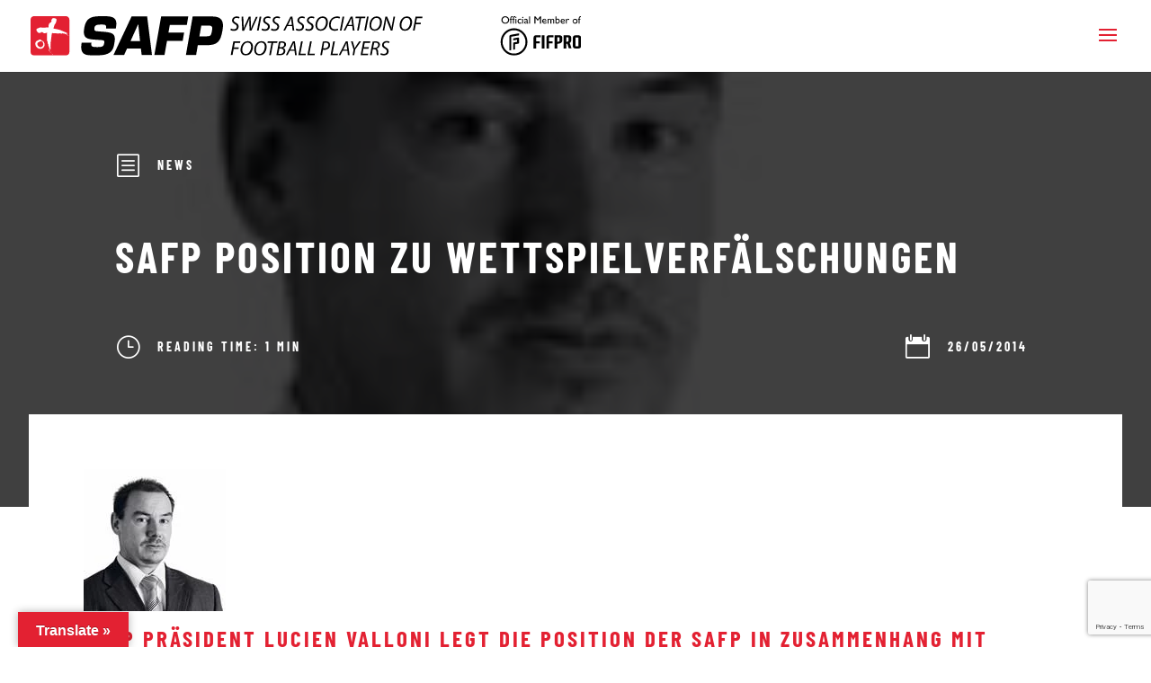

--- FILE ---
content_type: text/html; charset=UTF-8
request_url: https://safp.ch/news/safp-position-zu-wettspielverfalschungen/
body_size: 39896
content:
<!DOCTYPE html>
<html lang="en-US"
    xmlns="https://www.w3.org/1999/xhtml"
    xmlns:og="https://ogp.me/ns#"
    xmlns:fb="http://www.facebook.com/2008/fbml">
<head>
	<meta charset="UTF-8" />
<meta http-equiv="X-UA-Compatible" content="IE=edge">
	<link rel="pingback" href="https://safp.ch/xmlrpc.php" />

	<script type="text/javascript">
		document.documentElement.className = 'js';
	</script>
	
	<link rel="preconnect" href="https://fonts.gstatic.com" crossorigin /><style id="et-builder-googlefonts-cached-inline">/* Original: https://fonts.googleapis.com/css?family=Barlow+Condensed:100,100italic,200,200italic,300,300italic,regular,italic,500,500italic,600,600italic,700,700italic,800,800italic,900,900italic|Barlow:100,100italic,200,200italic,300,300italic,regular,italic,500,500italic,600,600italic,700,700italic,800,800italic,900,900italic&#038;subset=latin,latin-ext&#038;display=swap *//* User Agent: Mozilla/5.0 (Unknown; Linux x86_64) AppleWebKit/538.1 (KHTML, like Gecko) Safari/538.1 Daum/4.1 */@font-face {font-family: 'Barlow';font-style: italic;font-weight: 100;font-display: swap;src: url(https://fonts.gstatic.com/s/barlow/v13/7cHtv4kjgoGqM7E_CfNY8HMJnQ.ttf) format('truetype');}@font-face {font-family: 'Barlow';font-style: italic;font-weight: 200;font-display: swap;src: url(https://fonts.gstatic.com/s/barlow/v13/7cHsv4kjgoGqM7E_CfP04WogvT8.ttf) format('truetype');}@font-face {font-family: 'Barlow';font-style: italic;font-weight: 300;font-display: swap;src: url(https://fonts.gstatic.com/s/barlow/v13/7cHsv4kjgoGqM7E_CfOQ4mogvT8.ttf) format('truetype');}@font-face {font-family: 'Barlow';font-style: italic;font-weight: 400;font-display: swap;src: url(https://fonts.gstatic.com/s/barlow/v13/7cHrv4kjgoGqM7E_Cfs1wHo.ttf) format('truetype');}@font-face {font-family: 'Barlow';font-style: italic;font-weight: 500;font-display: swap;src: url(https://fonts.gstatic.com/s/barlow/v13/7cHsv4kjgoGqM7E_CfPI42ogvT8.ttf) format('truetype');}@font-face {font-family: 'Barlow';font-style: italic;font-weight: 600;font-display: swap;src: url(https://fonts.gstatic.com/s/barlow/v13/7cHsv4kjgoGqM7E_CfPk5GogvT8.ttf) format('truetype');}@font-face {font-family: 'Barlow';font-style: italic;font-weight: 700;font-display: swap;src: url(https://fonts.gstatic.com/s/barlow/v13/7cHsv4kjgoGqM7E_CfOA5WogvT8.ttf) format('truetype');}@font-face {font-family: 'Barlow';font-style: italic;font-weight: 800;font-display: swap;src: url(https://fonts.gstatic.com/s/barlow/v13/7cHsv4kjgoGqM7E_CfOc5mogvT8.ttf) format('truetype');}@font-face {font-family: 'Barlow';font-style: italic;font-weight: 900;font-display: swap;src: url(https://fonts.gstatic.com/s/barlow/v13/7cHsv4kjgoGqM7E_CfO452ogvT8.ttf) format('truetype');}@font-face {font-family: 'Barlow';font-style: normal;font-weight: 100;font-display: swap;src: url(https://fonts.gstatic.com/s/barlow/v13/7cHrv4kjgoGqM7E3b_s1wHo.ttf) format('truetype');}@font-face {font-family: 'Barlow';font-style: normal;font-weight: 200;font-display: swap;src: url(https://fonts.gstatic.com/s/barlow/v13/7cHqv4kjgoGqM7E3w-os6Vop.ttf) format('truetype');}@font-face {font-family: 'Barlow';font-style: normal;font-weight: 300;font-display: swap;src: url(https://fonts.gstatic.com/s/barlow/v13/7cHqv4kjgoGqM7E3p-ks6Vop.ttf) format('truetype');}@font-face {font-family: 'Barlow';font-style: normal;font-weight: 400;font-display: swap;src: url(https://fonts.gstatic.com/s/barlow/v13/7cHpv4kjgoGqM7E_Ass8.ttf) format('truetype');}@font-face {font-family: 'Barlow';font-style: normal;font-weight: 500;font-display: swap;src: url(https://fonts.gstatic.com/s/barlow/v13/7cHqv4kjgoGqM7E3_-gs6Vop.ttf) format('truetype');}@font-face {font-family: 'Barlow';font-style: normal;font-weight: 600;font-display: swap;src: url(https://fonts.gstatic.com/s/barlow/v13/7cHqv4kjgoGqM7E30-8s6Vop.ttf) format('truetype');}@font-face {font-family: 'Barlow';font-style: normal;font-weight: 700;font-display: swap;src: url(https://fonts.gstatic.com/s/barlow/v13/7cHqv4kjgoGqM7E3t-4s6Vop.ttf) format('truetype');}@font-face {font-family: 'Barlow';font-style: normal;font-weight: 800;font-display: swap;src: url(https://fonts.gstatic.com/s/barlow/v13/7cHqv4kjgoGqM7E3q-0s6Vop.ttf) format('truetype');}@font-face {font-family: 'Barlow';font-style: normal;font-weight: 900;font-display: swap;src: url(https://fonts.gstatic.com/s/barlow/v13/7cHqv4kjgoGqM7E3j-ws6Vop.ttf) format('truetype');}@font-face {font-family: 'Barlow Condensed';font-style: italic;font-weight: 100;font-display: swap;src: url(https://fonts.gstatic.com/s/barlowcondensed/v13/HTxzL3I-JCGChYJ8VI-L6OO_au7B6xTru2H_nKk.ttf) format('truetype');}@font-face {font-family: 'Barlow Condensed';font-style: italic;font-weight: 200;font-display: swap;src: url(https://fonts.gstatic.com/s/barlowcondensed/v13/HTxyL3I-JCGChYJ8VI-L6OO_au7B6xTrF3DmtYkD.ttf) format('truetype');}@font-face {font-family: 'Barlow Condensed';font-style: italic;font-weight: 300;font-display: swap;src: url(https://fonts.gstatic.com/s/barlowcondensed/v13/HTxyL3I-JCGChYJ8VI-L6OO_au7B6xTrc3PmtYkD.ttf) format('truetype');}@font-face {font-family: 'Barlow Condensed';font-style: italic;font-weight: 400;font-display: swap;src: url(https://fonts.gstatic.com/s/barlowcondensed/v13/HTxxL3I-JCGChYJ8VI-L6OO_au7B6xTj1lH2.ttf) format('truetype');}@font-face {font-family: 'Barlow Condensed';font-style: italic;font-weight: 500;font-display: swap;src: url(https://fonts.gstatic.com/s/barlowcondensed/v13/HTxyL3I-JCGChYJ8VI-L6OO_au7B6xTrK3LmtYkD.ttf) format('truetype');}@font-face {font-family: 'Barlow Condensed';font-style: italic;font-weight: 600;font-display: swap;src: url(https://fonts.gstatic.com/s/barlowcondensed/v13/HTxyL3I-JCGChYJ8VI-L6OO_au7B6xTrB3XmtYkD.ttf) format('truetype');}@font-face {font-family: 'Barlow Condensed';font-style: italic;font-weight: 700;font-display: swap;src: url(https://fonts.gstatic.com/s/barlowcondensed/v13/HTxyL3I-JCGChYJ8VI-L6OO_au7B6xTrY3TmtYkD.ttf) format('truetype');}@font-face {font-family: 'Barlow Condensed';font-style: italic;font-weight: 800;font-display: swap;src: url(https://fonts.gstatic.com/s/barlowcondensed/v13/HTxyL3I-JCGChYJ8VI-L6OO_au7B6xTrf3fmtYkD.ttf) format('truetype');}@font-face {font-family: 'Barlow Condensed';font-style: italic;font-weight: 900;font-display: swap;src: url(https://fonts.gstatic.com/s/barlowcondensed/v13/HTxyL3I-JCGChYJ8VI-L6OO_au7B6xTrW3bmtYkD.ttf) format('truetype');}@font-face {font-family: 'Barlow Condensed';font-style: normal;font-weight: 100;font-display: swap;src: url(https://fonts.gstatic.com/s/barlowcondensed/v13/HTxxL3I-JCGChYJ8VI-L6OO_au7B43Lj1lH2.ttf) format('truetype');}@font-face {font-family: 'Barlow Condensed';font-style: normal;font-weight: 200;font-display: swap;src: url(https://fonts.gstatic.com/s/barlowcondensed/v13/HTxwL3I-JCGChYJ8VI-L6OO_au7B497yz3jWvA.ttf) format('truetype');}@font-face {font-family: 'Barlow Condensed';font-style: normal;font-weight: 300;font-display: swap;src: url(https://fonts.gstatic.com/s/barlowcondensed/v13/HTxwL3I-JCGChYJ8VI-L6OO_au7B47rxz3jWvA.ttf) format('truetype');}@font-face {font-family: 'Barlow Condensed';font-style: normal;font-weight: 400;font-display: swap;src: url(https://fonts.gstatic.com/s/barlowcondensed/v13/HTx3L3I-JCGChYJ8VI-L6OO_au7B6x_T3w.ttf) format('truetype');}@font-face {font-family: 'Barlow Condensed';font-style: normal;font-weight: 500;font-display: swap;src: url(https://fonts.gstatic.com/s/barlowcondensed/v13/HTxwL3I-JCGChYJ8VI-L6OO_au7B4-Lwz3jWvA.ttf) format('truetype');}@font-face {font-family: 'Barlow Condensed';font-style: normal;font-weight: 600;font-display: swap;src: url(https://fonts.gstatic.com/s/barlowcondensed/v13/HTxwL3I-JCGChYJ8VI-L6OO_au7B4873z3jWvA.ttf) format('truetype');}@font-face {font-family: 'Barlow Condensed';font-style: normal;font-weight: 700;font-display: swap;src: url(https://fonts.gstatic.com/s/barlowcondensed/v13/HTxwL3I-JCGChYJ8VI-L6OO_au7B46r2z3jWvA.ttf) format('truetype');}@font-face {font-family: 'Barlow Condensed';font-style: normal;font-weight: 800;font-display: swap;src: url(https://fonts.gstatic.com/s/barlowcondensed/v13/HTxwL3I-JCGChYJ8VI-L6OO_au7B47b1z3jWvA.ttf) format('truetype');}@font-face {font-family: 'Barlow Condensed';font-style: normal;font-weight: 900;font-display: swap;src: url(https://fonts.gstatic.com/s/barlowcondensed/v13/HTxwL3I-JCGChYJ8VI-L6OO_au7B45L0z3jWvA.ttf) format('truetype');}/* User Agent: Mozilla/5.0 (Windows NT 6.1; WOW64; rv:27.0) Gecko/20100101 Firefox/27.0 */@font-face {font-family: 'Barlow';font-style: italic;font-weight: 100;font-display: swap;src: url(https://fonts.gstatic.com/l/font?kit=7cHtv4kjgoGqM7E_CfNY8HMJng&skey=c079aaa284cdfedf&v=v13) format('woff');}@font-face {font-family: 'Barlow';font-style: italic;font-weight: 200;font-display: swap;src: url(https://fonts.gstatic.com/l/font?kit=7cHsv4kjgoGqM7E_CfP04WogvTw&skey=9a40589dc4645af7&v=v13) format('woff');}@font-face {font-family: 'Barlow';font-style: italic;font-weight: 300;font-display: swap;src: url(https://fonts.gstatic.com/l/font?kit=7cHsv4kjgoGqM7E_CfOQ4mogvTw&skey=cff9305546dac9b9&v=v13) format('woff');}@font-face {font-family: 'Barlow';font-style: italic;font-weight: 400;font-display: swap;src: url(https://fonts.gstatic.com/l/font?kit=7cHrv4kjgoGqM7E_Cfs1wHk&skey=ae428d300932fbee&v=v13) format('woff');}@font-face {font-family: 'Barlow';font-style: italic;font-weight: 500;font-display: swap;src: url(https://fonts.gstatic.com/l/font?kit=7cHsv4kjgoGqM7E_CfPI42ogvTw&skey=989d87b0113009a2&v=v13) format('woff');}@font-face {font-family: 'Barlow';font-style: italic;font-weight: 600;font-display: swap;src: url(https://fonts.gstatic.com/l/font?kit=7cHsv4kjgoGqM7E_CfPk5GogvTw&skey=b6fa275773d7d91f&v=v13) format('woff');}@font-face {font-family: 'Barlow';font-style: italic;font-weight: 700;font-display: swap;src: url(https://fonts.gstatic.com/l/font?kit=7cHsv4kjgoGqM7E_CfOA5WogvTw&skey=25c93348b6ec64d8&v=v13) format('woff');}@font-face {font-family: 'Barlow';font-style: italic;font-weight: 800;font-display: swap;src: url(https://fonts.gstatic.com/l/font?kit=7cHsv4kjgoGqM7E_CfOc5mogvTw&skey=4f8c1421606143df&v=v13) format('woff');}@font-face {font-family: 'Barlow';font-style: italic;font-weight: 900;font-display: swap;src: url(https://fonts.gstatic.com/l/font?kit=7cHsv4kjgoGqM7E_CfO452ogvTw&skey=a17eda9aca9f836a&v=v13) format('woff');}@font-face {font-family: 'Barlow';font-style: normal;font-weight: 100;font-display: swap;src: url(https://fonts.gstatic.com/l/font?kit=7cHrv4kjgoGqM7E3b_s1wHk&skey=ea7542df22f6a953&v=v13) format('woff');}@font-face {font-family: 'Barlow';font-style: normal;font-weight: 200;font-display: swap;src: url(https://fonts.gstatic.com/l/font?kit=7cHqv4kjgoGqM7E3w-os6Voq&skey=e8c74abecf94633e&v=v13) format('woff');}@font-face {font-family: 'Barlow';font-style: normal;font-weight: 300;font-display: swap;src: url(https://fonts.gstatic.com/l/font?kit=7cHqv4kjgoGqM7E3p-ks6Voq&skey=5c2bca46e72f5b37&v=v13) format('woff');}@font-face {font-family: 'Barlow';font-style: normal;font-weight: 400;font-display: swap;src: url(https://fonts.gstatic.com/l/font?kit=7cHpv4kjgoGqM7E_Ass_&skey=32d7acf8757dbad0&v=v13) format('woff');}@font-face {font-family: 'Barlow';font-style: normal;font-weight: 500;font-display: swap;src: url(https://fonts.gstatic.com/l/font?kit=7cHqv4kjgoGqM7E3_-gs6Voq&skey=4c8d0d0b13516148&v=v13) format('woff');}@font-face {font-family: 'Barlow';font-style: normal;font-weight: 600;font-display: swap;src: url(https://fonts.gstatic.com/l/font?kit=7cHqv4kjgoGqM7E30-8s6Voq&skey=a9a2225c15335812&v=v13) format('woff');}@font-face {font-family: 'Barlow';font-style: normal;font-weight: 700;font-display: swap;src: url(https://fonts.gstatic.com/l/font?kit=7cHqv4kjgoGqM7E3t-4s6Voq&skey=f60e73b1bbf362f3&v=v13) format('woff');}@font-face {font-family: 'Barlow';font-style: normal;font-weight: 800;font-display: swap;src: url(https://fonts.gstatic.com/l/font?kit=7cHqv4kjgoGqM7E3q-0s6Voq&skey=c0113ae012ad56b&v=v13) format('woff');}@font-face {font-family: 'Barlow';font-style: normal;font-weight: 900;font-display: swap;src: url(https://fonts.gstatic.com/l/font?kit=7cHqv4kjgoGqM7E3j-ws6Voq&skey=ed2d519ec0625a7a&v=v13) format('woff');}@font-face {font-family: 'Barlow Condensed';font-style: italic;font-weight: 100;font-display: swap;src: url(https://fonts.gstatic.com/l/font?kit=HTxzL3I-JCGChYJ8VI-L6OO_au7B6xTru2H_nKo&skey=8d73ad013bada681&v=v13) format('woff');}@font-face {font-family: 'Barlow Condensed';font-style: italic;font-weight: 200;font-display: swap;src: url(https://fonts.gstatic.com/l/font?kit=HTxyL3I-JCGChYJ8VI-L6OO_au7B6xTrF3DmtYkA&skey=88c5913569c7dd02&v=v13) format('woff');}@font-face {font-family: 'Barlow Condensed';font-style: italic;font-weight: 300;font-display: swap;src: url(https://fonts.gstatic.com/l/font?kit=HTxyL3I-JCGChYJ8VI-L6OO_au7B6xTrc3PmtYkA&skey=16bfc0e84234c4ef&v=v13) format('woff');}@font-face {font-family: 'Barlow Condensed';font-style: italic;font-weight: 400;font-display: swap;src: url(https://fonts.gstatic.com/l/font?kit=HTxxL3I-JCGChYJ8VI-L6OO_au7B6xTj1lH1&skey=9206bac87467ba29&v=v13) format('woff');}@font-face {font-family: 'Barlow Condensed';font-style: italic;font-weight: 500;font-display: swap;src: url(https://fonts.gstatic.com/l/font?kit=HTxyL3I-JCGChYJ8VI-L6OO_au7B6xTrK3LmtYkA&skey=81321c91bc66785f&v=v13) format('woff');}@font-face {font-family: 'Barlow Condensed';font-style: italic;font-weight: 600;font-display: swap;src: url(https://fonts.gstatic.com/l/font?kit=HTxyL3I-JCGChYJ8VI-L6OO_au7B6xTrB3XmtYkA&skey=5a43bdf9ffd0ff14&v=v13) format('woff');}@font-face {font-family: 'Barlow Condensed';font-style: italic;font-weight: 700;font-display: swap;src: url(https://fonts.gstatic.com/l/font?kit=HTxyL3I-JCGChYJ8VI-L6OO_au7B6xTrY3TmtYkA&skey=3702e1387e0d12b7&v=v13) format('woff');}@font-face {font-family: 'Barlow Condensed';font-style: italic;font-weight: 800;font-display: swap;src: url(https://fonts.gstatic.com/l/font?kit=HTxyL3I-JCGChYJ8VI-L6OO_au7B6xTrf3fmtYkA&skey=72304bf7a4fc3cef&v=v13) format('woff');}@font-face {font-family: 'Barlow Condensed';font-style: italic;font-weight: 900;font-display: swap;src: url(https://fonts.gstatic.com/l/font?kit=HTxyL3I-JCGChYJ8VI-L6OO_au7B6xTrW3bmtYkA&skey=a81f4de5bc905e66&v=v13) format('woff');}@font-face {font-family: 'Barlow Condensed';font-style: normal;font-weight: 100;font-display: swap;src: url(https://fonts.gstatic.com/l/font?kit=HTxxL3I-JCGChYJ8VI-L6OO_au7B43Lj1lH1&skey=cac624d97381808b&v=v13) format('woff');}@font-face {font-family: 'Barlow Condensed';font-style: normal;font-weight: 200;font-display: swap;src: url(https://fonts.gstatic.com/l/font?kit=HTxwL3I-JCGChYJ8VI-L6OO_au7B497yz3jWvw&skey=9bee7c0ab3fa0506&v=v13) format('woff');}@font-face {font-family: 'Barlow Condensed';font-style: normal;font-weight: 300;font-display: swap;src: url(https://fonts.gstatic.com/l/font?kit=HTxwL3I-JCGChYJ8VI-L6OO_au7B47rxz3jWvw&skey=81960f8e0103fa88&v=v13) format('woff');}@font-face {font-family: 'Barlow Condensed';font-style: normal;font-weight: 400;font-display: swap;src: url(https://fonts.gstatic.com/l/font?kit=HTx3L3I-JCGChYJ8VI-L6OO_au7B6x_T3A&skey=a14102e17a4027e&v=v13) format('woff');}@font-face {font-family: 'Barlow Condensed';font-style: normal;font-weight: 500;font-display: swap;src: url(https://fonts.gstatic.com/l/font?kit=HTxwL3I-JCGChYJ8VI-L6OO_au7B4-Lwz3jWvw&skey=54c77835287a87aa&v=v13) format('woff');}@font-face {font-family: 'Barlow Condensed';font-style: normal;font-weight: 600;font-display: swap;src: url(https://fonts.gstatic.com/l/font?kit=HTxwL3I-JCGChYJ8VI-L6OO_au7B4873z3jWvw&skey=4be49ee59cd714e&v=v13) format('woff');}@font-face {font-family: 'Barlow Condensed';font-style: normal;font-weight: 700;font-display: swap;src: url(https://fonts.gstatic.com/l/font?kit=HTxwL3I-JCGChYJ8VI-L6OO_au7B46r2z3jWvw&skey=f7328bd78d9d4b7c&v=v13) format('woff');}@font-face {font-family: 'Barlow Condensed';font-style: normal;font-weight: 800;font-display: swap;src: url(https://fonts.gstatic.com/l/font?kit=HTxwL3I-JCGChYJ8VI-L6OO_au7B47b1z3jWvw&skey=1e5e3992d4d63cf5&v=v13) format('woff');}@font-face {font-family: 'Barlow Condensed';font-style: normal;font-weight: 900;font-display: swap;src: url(https://fonts.gstatic.com/l/font?kit=HTxwL3I-JCGChYJ8VI-L6OO_au7B45L0z3jWvw&skey=1b59bd40794d392f&v=v13) format('woff');}/* User Agent: Mozilla/5.0 (Windows NT 6.3; rv:39.0) Gecko/20100101 Firefox/39.0 */@font-face {font-family: 'Barlow';font-style: italic;font-weight: 100;font-display: swap;src: url(https://fonts.gstatic.com/s/barlow/v13/7cHtv4kjgoGqM7E_CfNY8HMJmA.woff2) format('woff2');}@font-face {font-family: 'Barlow';font-style: italic;font-weight: 200;font-display: swap;src: url(https://fonts.gstatic.com/s/barlow/v13/7cHsv4kjgoGqM7E_CfP04WogvTo.woff2) format('woff2');}@font-face {font-family: 'Barlow';font-style: italic;font-weight: 300;font-display: swap;src: url(https://fonts.gstatic.com/s/barlow/v13/7cHsv4kjgoGqM7E_CfOQ4mogvTo.woff2) format('woff2');}@font-face {font-family: 'Barlow';font-style: italic;font-weight: 400;font-display: swap;src: url(https://fonts.gstatic.com/s/barlow/v13/7cHrv4kjgoGqM7E_Cfs1wH8.woff2) format('woff2');}@font-face {font-family: 'Barlow';font-style: italic;font-weight: 500;font-display: swap;src: url(https://fonts.gstatic.com/s/barlow/v13/7cHsv4kjgoGqM7E_CfPI42ogvTo.woff2) format('woff2');}@font-face {font-family: 'Barlow';font-style: italic;font-weight: 600;font-display: swap;src: url(https://fonts.gstatic.com/s/barlow/v13/7cHsv4kjgoGqM7E_CfPk5GogvTo.woff2) format('woff2');}@font-face {font-family: 'Barlow';font-style: italic;font-weight: 700;font-display: swap;src: url(https://fonts.gstatic.com/s/barlow/v13/7cHsv4kjgoGqM7E_CfOA5WogvTo.woff2) format('woff2');}@font-face {font-family: 'Barlow';font-style: italic;font-weight: 800;font-display: swap;src: url(https://fonts.gstatic.com/s/barlow/v13/7cHsv4kjgoGqM7E_CfOc5mogvTo.woff2) format('woff2');}@font-face {font-family: 'Barlow';font-style: italic;font-weight: 900;font-display: swap;src: url(https://fonts.gstatic.com/s/barlow/v13/7cHsv4kjgoGqM7E_CfO452ogvTo.woff2) format('woff2');}@font-face {font-family: 'Barlow';font-style: normal;font-weight: 100;font-display: swap;src: url(https://fonts.gstatic.com/s/barlow/v13/7cHrv4kjgoGqM7E3b_s1wH8.woff2) format('woff2');}@font-face {font-family: 'Barlow';font-style: normal;font-weight: 200;font-display: swap;src: url(https://fonts.gstatic.com/s/barlow/v13/7cHqv4kjgoGqM7E3w-os6Vos.woff2) format('woff2');}@font-face {font-family: 'Barlow';font-style: normal;font-weight: 300;font-display: swap;src: url(https://fonts.gstatic.com/s/barlow/v13/7cHqv4kjgoGqM7E3p-ks6Vos.woff2) format('woff2');}@font-face {font-family: 'Barlow';font-style: normal;font-weight: 400;font-display: swap;src: url(https://fonts.gstatic.com/s/barlow/v13/7cHpv4kjgoGqM7E_Ass5.woff2) format('woff2');}@font-face {font-family: 'Barlow';font-style: normal;font-weight: 500;font-display: swap;src: url(https://fonts.gstatic.com/s/barlow/v13/7cHqv4kjgoGqM7E3_-gs6Vos.woff2) format('woff2');}@font-face {font-family: 'Barlow';font-style: normal;font-weight: 600;font-display: swap;src: url(https://fonts.gstatic.com/s/barlow/v13/7cHqv4kjgoGqM7E30-8s6Vos.woff2) format('woff2');}@font-face {font-family: 'Barlow';font-style: normal;font-weight: 700;font-display: swap;src: url(https://fonts.gstatic.com/s/barlow/v13/7cHqv4kjgoGqM7E3t-4s6Vos.woff2) format('woff2');}@font-face {font-family: 'Barlow';font-style: normal;font-weight: 800;font-display: swap;src: url(https://fonts.gstatic.com/s/barlow/v13/7cHqv4kjgoGqM7E3q-0s6Vos.woff2) format('woff2');}@font-face {font-family: 'Barlow';font-style: normal;font-weight: 900;font-display: swap;src: url(https://fonts.gstatic.com/s/barlow/v13/7cHqv4kjgoGqM7E3j-ws6Vos.woff2) format('woff2');}@font-face {font-family: 'Barlow Condensed';font-style: italic;font-weight: 100;font-display: swap;src: url(https://fonts.gstatic.com/s/barlowcondensed/v13/HTxzL3I-JCGChYJ8VI-L6OO_au7B6xTru2H_nKw.woff2) format('woff2');}@font-face {font-family: 'Barlow Condensed';font-style: italic;font-weight: 200;font-display: swap;src: url(https://fonts.gstatic.com/s/barlowcondensed/v13/HTxyL3I-JCGChYJ8VI-L6OO_au7B6xTrF3DmtYkG.woff2) format('woff2');}@font-face {font-family: 'Barlow Condensed';font-style: italic;font-weight: 300;font-display: swap;src: url(https://fonts.gstatic.com/s/barlowcondensed/v13/HTxyL3I-JCGChYJ8VI-L6OO_au7B6xTrc3PmtYkG.woff2) format('woff2');}@font-face {font-family: 'Barlow Condensed';font-style: italic;font-weight: 400;font-display: swap;src: url(https://fonts.gstatic.com/s/barlowcondensed/v13/HTxxL3I-JCGChYJ8VI-L6OO_au7B6xTj1lHz.woff2) format('woff2');}@font-face {font-family: 'Barlow Condensed';font-style: italic;font-weight: 500;font-display: swap;src: url(https://fonts.gstatic.com/s/barlowcondensed/v13/HTxyL3I-JCGChYJ8VI-L6OO_au7B6xTrK3LmtYkG.woff2) format('woff2');}@font-face {font-family: 'Barlow Condensed';font-style: italic;font-weight: 600;font-display: swap;src: url(https://fonts.gstatic.com/s/barlowcondensed/v13/HTxyL3I-JCGChYJ8VI-L6OO_au7B6xTrB3XmtYkG.woff2) format('woff2');}@font-face {font-family: 'Barlow Condensed';font-style: italic;font-weight: 700;font-display: swap;src: url(https://fonts.gstatic.com/s/barlowcondensed/v13/HTxyL3I-JCGChYJ8VI-L6OO_au7B6xTrY3TmtYkG.woff2) format('woff2');}@font-face {font-family: 'Barlow Condensed';font-style: italic;font-weight: 800;font-display: swap;src: url(https://fonts.gstatic.com/s/barlowcondensed/v13/HTxyL3I-JCGChYJ8VI-L6OO_au7B6xTrf3fmtYkG.woff2) format('woff2');}@font-face {font-family: 'Barlow Condensed';font-style: italic;font-weight: 900;font-display: swap;src: url(https://fonts.gstatic.com/s/barlowcondensed/v13/HTxyL3I-JCGChYJ8VI-L6OO_au7B6xTrW3bmtYkG.woff2) format('woff2');}@font-face {font-family: 'Barlow Condensed';font-style: normal;font-weight: 100;font-display: swap;src: url(https://fonts.gstatic.com/s/barlowcondensed/v13/HTxxL3I-JCGChYJ8VI-L6OO_au7B43Lj1lHz.woff2) format('woff2');}@font-face {font-family: 'Barlow Condensed';font-style: normal;font-weight: 200;font-display: swap;src: url(https://fonts.gstatic.com/s/barlowcondensed/v13/HTxwL3I-JCGChYJ8VI-L6OO_au7B497yz3jWuQ.woff2) format('woff2');}@font-face {font-family: 'Barlow Condensed';font-style: normal;font-weight: 300;font-display: swap;src: url(https://fonts.gstatic.com/s/barlowcondensed/v13/HTxwL3I-JCGChYJ8VI-L6OO_au7B47rxz3jWuQ.woff2) format('woff2');}@font-face {font-family: 'Barlow Condensed';font-style: normal;font-weight: 400;font-display: swap;src: url(https://fonts.gstatic.com/s/barlowcondensed/v13/HTx3L3I-JCGChYJ8VI-L6OO_au7B6x_T2g.woff2) format('woff2');}@font-face {font-family: 'Barlow Condensed';font-style: normal;font-weight: 500;font-display: swap;src: url(https://fonts.gstatic.com/s/barlowcondensed/v13/HTxwL3I-JCGChYJ8VI-L6OO_au7B4-Lwz3jWuQ.woff2) format('woff2');}@font-face {font-family: 'Barlow Condensed';font-style: normal;font-weight: 600;font-display: swap;src: url(https://fonts.gstatic.com/s/barlowcondensed/v13/HTxwL3I-JCGChYJ8VI-L6OO_au7B4873z3jWuQ.woff2) format('woff2');}@font-face {font-family: 'Barlow Condensed';font-style: normal;font-weight: 700;font-display: swap;src: url(https://fonts.gstatic.com/s/barlowcondensed/v13/HTxwL3I-JCGChYJ8VI-L6OO_au7B46r2z3jWuQ.woff2) format('woff2');}@font-face {font-family: 'Barlow Condensed';font-style: normal;font-weight: 800;font-display: swap;src: url(https://fonts.gstatic.com/s/barlowcondensed/v13/HTxwL3I-JCGChYJ8VI-L6OO_au7B47b1z3jWuQ.woff2) format('woff2');}@font-face {font-family: 'Barlow Condensed';font-style: normal;font-weight: 900;font-display: swap;src: url(https://fonts.gstatic.com/s/barlowcondensed/v13/HTxwL3I-JCGChYJ8VI-L6OO_au7B45L0z3jWuQ.woff2) format('woff2');}</style><meta name='robots' content='index, follow, max-image-preview:large, max-snippet:-1, max-video-preview:-1' />

	<!-- This site is optimized with the Yoast SEO plugin v26.7 - https://yoast.com/wordpress/plugins/seo/ -->
	<title>SAFP Position zu Wettspielverfälschungen - SAFP - Swiss Association of Football Players</title>
	<link rel="canonical" href="https://safp.ch/news/safp-position-zu-wettspielverfalschungen/" />
	<meta property="og:locale" content="en_US" />
	<meta property="og:type" content="article" />
	<meta property="og:title" content="SAFP Position zu Wettspielverfälschungen - SAFP - Swiss Association of Football Players" />
	<meta property="og:description" content="SAFP Präsident Lucien Valloni legt die Position der SAFP in Zusammenhang mit angeblichen Wettspielverfälschungen dar:&nbsp;&#8220;Die Profispielervereinigung Swiss Association of Football Players SAFP nimmt die erhobenen Anschuldigungen im Zusammenhang mit angeblichen Wettspielverfälschungen sehr ernst.&nbsp; SAFP setzt sich entschieden gegen jede Art von Spielmanipulation und gegen jede Einflussnahme Dritter auf das Spiel ein.&nbsp; SAFP ist der Ansicht, [&hellip;]" />
	<meta property="og:url" content="https://safp.ch/news/safp-position-zu-wettspielverfalschungen/" />
	<meta property="og:site_name" content="SAFP - Swiss Association of Football Players" />
	<meta property="article:published_time" content="2014-05-26T07:43:31+00:00" />
	<meta property="og:image" content="https://safp.ch/wp-content/uploads/2014/05/SAFP-Position-zu-Wettspielverfaelschungen_bignewsimage.jpg" />
	<meta property="og:image:width" content="158" />
	<meta property="og:image:height" content="158" />
	<meta property="og:image:type" content="image/jpeg" />
	<meta name="author" content="SAFP" />
	<meta name="twitter:card" content="summary_large_image" />
	<meta name="twitter:label1" content="Written by" />
	<meta name="twitter:data1" content="SAFP" />
	<meta name="twitter:label2" content="Est. reading time" />
	<meta name="twitter:data2" content="1 minute" />
	<script type="application/ld+json" class="yoast-schema-graph">{"@context":"https://schema.org","@graph":[{"@type":"Article","@id":"https://safp.ch/news/safp-position-zu-wettspielverfalschungen/#article","isPartOf":{"@id":"https://safp.ch/news/safp-position-zu-wettspielverfalschungen/"},"author":{"name":"SAFP","@id":"https://safp.ch/#/schema/person/afacb9d6f73aeb507796cc58dc1a8042"},"headline":"SAFP Position zu Wettspielverfälschungen","datePublished":"2014-05-26T07:43:31+00:00","mainEntityOfPage":{"@id":"https://safp.ch/news/safp-position-zu-wettspielverfalschungen/"},"wordCount":191,"publisher":{"@id":"https://safp.ch/#organization"},"image":{"@id":"https://safp.ch/news/safp-position-zu-wettspielverfalschungen/#primaryimage"},"thumbnailUrl":"https://safp.ch/wp-content/uploads/2014/05/SAFP-Position-zu-Wettspielverfaelschungen_bignewsimage.jpg","articleSection":["News"],"inLanguage":"en-US"},{"@type":"WebPage","@id":"https://safp.ch/news/safp-position-zu-wettspielverfalschungen/","url":"https://safp.ch/news/safp-position-zu-wettspielverfalschungen/","name":"SAFP Position zu Wettspielverfälschungen - SAFP - Swiss Association of Football Players","isPartOf":{"@id":"https://safp.ch/#website"},"primaryImageOfPage":{"@id":"https://safp.ch/news/safp-position-zu-wettspielverfalschungen/#primaryimage"},"image":{"@id":"https://safp.ch/news/safp-position-zu-wettspielverfalschungen/#primaryimage"},"thumbnailUrl":"https://safp.ch/wp-content/uploads/2014/05/SAFP-Position-zu-Wettspielverfaelschungen_bignewsimage.jpg","datePublished":"2014-05-26T07:43:31+00:00","breadcrumb":{"@id":"https://safp.ch/news/safp-position-zu-wettspielverfalschungen/#breadcrumb"},"inLanguage":"en-US","potentialAction":[{"@type":"ReadAction","target":["https://safp.ch/news/safp-position-zu-wettspielverfalschungen/"]}]},{"@type":"ImageObject","inLanguage":"en-US","@id":"https://safp.ch/news/safp-position-zu-wettspielverfalschungen/#primaryimage","url":"https://safp.ch/wp-content/uploads/2014/05/SAFP-Position-zu-Wettspielverfaelschungen_bignewsimage.jpg","contentUrl":"https://safp.ch/wp-content/uploads/2014/05/SAFP-Position-zu-Wettspielverfaelschungen_bignewsimage.jpg","width":158,"height":158},{"@type":"BreadcrumbList","@id":"https://safp.ch/news/safp-position-zu-wettspielverfalschungen/#breadcrumb","itemListElement":[{"@type":"ListItem","position":1,"name":"Home","item":"https://safp.ch/"},{"@type":"ListItem","position":2,"name":"SAFP Position zu Wettspielverfälschungen"}]},{"@type":"WebSite","@id":"https://safp.ch/#website","url":"https://safp.ch/","name":"SAFP - Swiss Association of Football Players","description":"Official member of FIFPRO","publisher":{"@id":"https://safp.ch/#organization"},"potentialAction":[{"@type":"SearchAction","target":{"@type":"EntryPoint","urlTemplate":"https://safp.ch/?s={search_term_string}"},"query-input":{"@type":"PropertyValueSpecification","valueRequired":true,"valueName":"search_term_string"}}],"inLanguage":"en-US"},{"@type":"Organization","@id":"https://safp.ch/#organization","name":"SAFP","url":"https://safp.ch/","logo":{"@type":"ImageObject","inLanguage":"en-US","@id":"https://safp.ch/#/schema/logo/image/","url":"https://safp.ch/wp-content/uploads/2020/11/safp_logo.svg","contentUrl":"https://safp.ch/wp-content/uploads/2020/11/safp_logo.svg","width":600,"height":59,"caption":"SAFP"},"image":{"@id":"https://safp.ch/#/schema/logo/image/"}},{"@type":"Person","@id":"https://safp.ch/#/schema/person/afacb9d6f73aeb507796cc58dc1a8042","name":"SAFP"}]}</script>
	<!-- / Yoast SEO plugin. -->


<link rel='dns-prefetch' href='//translate.google.com' />
<link rel="alternate" type="application/rss+xml" title="SAFP - Swiss Association of Football Players &raquo; Feed" href="https://safp.ch/feed/" />
<link rel="alternate" type="application/rss+xml" title="SAFP - Swiss Association of Football Players &raquo; Comments Feed" href="https://safp.ch/comments/feed/" />
<link rel="alternate" type="application/rss+xml" title="SAFP - Swiss Association of Football Players &raquo; SAFP Position zu Wettspielverfälschungen Comments Feed" href="https://safp.ch/news/safp-position-zu-wettspielverfalschungen/feed/" />
<link rel="alternate" title="oEmbed (JSON)" type="application/json+oembed" href="https://safp.ch/wp-json/oembed/1.0/embed?url=https%3A%2F%2Fsafp.ch%2Fnews%2Fsafp-position-zu-wettspielverfalschungen%2F" />
<link rel="alternate" title="oEmbed (XML)" type="text/xml+oembed" href="https://safp.ch/wp-json/oembed/1.0/embed?url=https%3A%2F%2Fsafp.ch%2Fnews%2Fsafp-position-zu-wettspielverfalschungen%2F&#038;format=xml" />
<meta property="fb:admins" content="1742414039226498-fb-admin-id"/><meta property="og:title" content="SAFP Position zu Wettspielverfälschungen"/><meta property="og:description" content="Official member of FIFPRO"/><meta property="og:type" content="article"/><meta property="og:url" content="https://safp.ch/news/safp-position-zu-wettspielverfalschungen/"/><meta name="twitter:card" content="summary" /><meta name="twitter:site" content="@safp_org" /><meta name="twitter:creator" content="safp_org" /><meta property="og:site_name" content="SAFP - Swiss Association of Football Players"/><meta property="og:image" content="https://safp.ch/wp-content/uploads/2014/05/SAFP-Position-zu-Wettspielverfaelschungen_bignewsimage.jpg"/>
	<meta content="SAFP v." name="generator"/><style id='wp-block-library-inline-css' type='text/css'>
:root{--wp-block-synced-color:#7a00df;--wp-block-synced-color--rgb:122,0,223;--wp-bound-block-color:var(--wp-block-synced-color);--wp-editor-canvas-background:#ddd;--wp-admin-theme-color:#007cba;--wp-admin-theme-color--rgb:0,124,186;--wp-admin-theme-color-darker-10:#006ba1;--wp-admin-theme-color-darker-10--rgb:0,107,160.5;--wp-admin-theme-color-darker-20:#005a87;--wp-admin-theme-color-darker-20--rgb:0,90,135;--wp-admin-border-width-focus:2px}@media (min-resolution:192dpi){:root{--wp-admin-border-width-focus:1.5px}}.wp-element-button{cursor:pointer}:root .has-very-light-gray-background-color{background-color:#eee}:root .has-very-dark-gray-background-color{background-color:#313131}:root .has-very-light-gray-color{color:#eee}:root .has-very-dark-gray-color{color:#313131}:root .has-vivid-green-cyan-to-vivid-cyan-blue-gradient-background{background:linear-gradient(135deg,#00d084,#0693e3)}:root .has-purple-crush-gradient-background{background:linear-gradient(135deg,#34e2e4,#4721fb 50%,#ab1dfe)}:root .has-hazy-dawn-gradient-background{background:linear-gradient(135deg,#faaca8,#dad0ec)}:root .has-subdued-olive-gradient-background{background:linear-gradient(135deg,#fafae1,#67a671)}:root .has-atomic-cream-gradient-background{background:linear-gradient(135deg,#fdd79a,#004a59)}:root .has-nightshade-gradient-background{background:linear-gradient(135deg,#330968,#31cdcf)}:root .has-midnight-gradient-background{background:linear-gradient(135deg,#020381,#2874fc)}:root{--wp--preset--font-size--normal:16px;--wp--preset--font-size--huge:42px}.has-regular-font-size{font-size:1em}.has-larger-font-size{font-size:2.625em}.has-normal-font-size{font-size:var(--wp--preset--font-size--normal)}.has-huge-font-size{font-size:var(--wp--preset--font-size--huge)}.has-text-align-center{text-align:center}.has-text-align-left{text-align:left}.has-text-align-right{text-align:right}.has-fit-text{white-space:nowrap!important}#end-resizable-editor-section{display:none}.aligncenter{clear:both}.items-justified-left{justify-content:flex-start}.items-justified-center{justify-content:center}.items-justified-right{justify-content:flex-end}.items-justified-space-between{justify-content:space-between}.screen-reader-text{border:0;clip-path:inset(50%);height:1px;margin:-1px;overflow:hidden;padding:0;position:absolute;width:1px;word-wrap:normal!important}.screen-reader-text:focus{background-color:#ddd;clip-path:none;color:#444;display:block;font-size:1em;height:auto;left:5px;line-height:normal;padding:15px 23px 14px;text-decoration:none;top:5px;width:auto;z-index:100000}html :where(.has-border-color){border-style:solid}html :where([style*=border-top-color]){border-top-style:solid}html :where([style*=border-right-color]){border-right-style:solid}html :where([style*=border-bottom-color]){border-bottom-style:solid}html :where([style*=border-left-color]){border-left-style:solid}html :where([style*=border-width]){border-style:solid}html :where([style*=border-top-width]){border-top-style:solid}html :where([style*=border-right-width]){border-right-style:solid}html :where([style*=border-bottom-width]){border-bottom-style:solid}html :where([style*=border-left-width]){border-left-style:solid}html :where(img[class*=wp-image-]){height:auto;max-width:100%}:where(figure){margin:0 0 1em}html :where(.is-position-sticky){--wp-admin--admin-bar--position-offset:var(--wp-admin--admin-bar--height,0px)}@media screen and (max-width:600px){html :where(.is-position-sticky){--wp-admin--admin-bar--position-offset:0px}}

/*# sourceURL=wp-block-library-inline-css */
</style><style id='global-styles-inline-css' type='text/css'>
:root{--wp--preset--aspect-ratio--square: 1;--wp--preset--aspect-ratio--4-3: 4/3;--wp--preset--aspect-ratio--3-4: 3/4;--wp--preset--aspect-ratio--3-2: 3/2;--wp--preset--aspect-ratio--2-3: 2/3;--wp--preset--aspect-ratio--16-9: 16/9;--wp--preset--aspect-ratio--9-16: 9/16;--wp--preset--color--black: #000000;--wp--preset--color--cyan-bluish-gray: #abb8c3;--wp--preset--color--white: #ffffff;--wp--preset--color--pale-pink: #f78da7;--wp--preset--color--vivid-red: #cf2e2e;--wp--preset--color--luminous-vivid-orange: #ff6900;--wp--preset--color--luminous-vivid-amber: #fcb900;--wp--preset--color--light-green-cyan: #7bdcb5;--wp--preset--color--vivid-green-cyan: #00d084;--wp--preset--color--pale-cyan-blue: #8ed1fc;--wp--preset--color--vivid-cyan-blue: #0693e3;--wp--preset--color--vivid-purple: #9b51e0;--wp--preset--gradient--vivid-cyan-blue-to-vivid-purple: linear-gradient(135deg,rgb(6,147,227) 0%,rgb(155,81,224) 100%);--wp--preset--gradient--light-green-cyan-to-vivid-green-cyan: linear-gradient(135deg,rgb(122,220,180) 0%,rgb(0,208,130) 100%);--wp--preset--gradient--luminous-vivid-amber-to-luminous-vivid-orange: linear-gradient(135deg,rgb(252,185,0) 0%,rgb(255,105,0) 100%);--wp--preset--gradient--luminous-vivid-orange-to-vivid-red: linear-gradient(135deg,rgb(255,105,0) 0%,rgb(207,46,46) 100%);--wp--preset--gradient--very-light-gray-to-cyan-bluish-gray: linear-gradient(135deg,rgb(238,238,238) 0%,rgb(169,184,195) 100%);--wp--preset--gradient--cool-to-warm-spectrum: linear-gradient(135deg,rgb(74,234,220) 0%,rgb(151,120,209) 20%,rgb(207,42,186) 40%,rgb(238,44,130) 60%,rgb(251,105,98) 80%,rgb(254,248,76) 100%);--wp--preset--gradient--blush-light-purple: linear-gradient(135deg,rgb(255,206,236) 0%,rgb(152,150,240) 100%);--wp--preset--gradient--blush-bordeaux: linear-gradient(135deg,rgb(254,205,165) 0%,rgb(254,45,45) 50%,rgb(107,0,62) 100%);--wp--preset--gradient--luminous-dusk: linear-gradient(135deg,rgb(255,203,112) 0%,rgb(199,81,192) 50%,rgb(65,88,208) 100%);--wp--preset--gradient--pale-ocean: linear-gradient(135deg,rgb(255,245,203) 0%,rgb(182,227,212) 50%,rgb(51,167,181) 100%);--wp--preset--gradient--electric-grass: linear-gradient(135deg,rgb(202,248,128) 0%,rgb(113,206,126) 100%);--wp--preset--gradient--midnight: linear-gradient(135deg,rgb(2,3,129) 0%,rgb(40,116,252) 100%);--wp--preset--font-size--small: 13px;--wp--preset--font-size--medium: 20px;--wp--preset--font-size--large: 36px;--wp--preset--font-size--x-large: 42px;--wp--preset--spacing--20: 0.44rem;--wp--preset--spacing--30: 0.67rem;--wp--preset--spacing--40: 1rem;--wp--preset--spacing--50: 1.5rem;--wp--preset--spacing--60: 2.25rem;--wp--preset--spacing--70: 3.38rem;--wp--preset--spacing--80: 5.06rem;--wp--preset--shadow--natural: 6px 6px 9px rgba(0, 0, 0, 0.2);--wp--preset--shadow--deep: 12px 12px 50px rgba(0, 0, 0, 0.4);--wp--preset--shadow--sharp: 6px 6px 0px rgba(0, 0, 0, 0.2);--wp--preset--shadow--outlined: 6px 6px 0px -3px rgb(255, 255, 255), 6px 6px rgb(0, 0, 0);--wp--preset--shadow--crisp: 6px 6px 0px rgb(0, 0, 0);}:root { --wp--style--global--content-size: 823px;--wp--style--global--wide-size: 1080px; }:where(body) { margin: 0; }.wp-site-blocks > .alignleft { float: left; margin-right: 2em; }.wp-site-blocks > .alignright { float: right; margin-left: 2em; }.wp-site-blocks > .aligncenter { justify-content: center; margin-left: auto; margin-right: auto; }:where(.is-layout-flex){gap: 0.5em;}:where(.is-layout-grid){gap: 0.5em;}.is-layout-flow > .alignleft{float: left;margin-inline-start: 0;margin-inline-end: 2em;}.is-layout-flow > .alignright{float: right;margin-inline-start: 2em;margin-inline-end: 0;}.is-layout-flow > .aligncenter{margin-left: auto !important;margin-right: auto !important;}.is-layout-constrained > .alignleft{float: left;margin-inline-start: 0;margin-inline-end: 2em;}.is-layout-constrained > .alignright{float: right;margin-inline-start: 2em;margin-inline-end: 0;}.is-layout-constrained > .aligncenter{margin-left: auto !important;margin-right: auto !important;}.is-layout-constrained > :where(:not(.alignleft):not(.alignright):not(.alignfull)){max-width: var(--wp--style--global--content-size);margin-left: auto !important;margin-right: auto !important;}.is-layout-constrained > .alignwide{max-width: var(--wp--style--global--wide-size);}body .is-layout-flex{display: flex;}.is-layout-flex{flex-wrap: wrap;align-items: center;}.is-layout-flex > :is(*, div){margin: 0;}body .is-layout-grid{display: grid;}.is-layout-grid > :is(*, div){margin: 0;}body{padding-top: 0px;padding-right: 0px;padding-bottom: 0px;padding-left: 0px;}:root :where(.wp-element-button, .wp-block-button__link){background-color: #32373c;border-width: 0;color: #fff;font-family: inherit;font-size: inherit;font-style: inherit;font-weight: inherit;letter-spacing: inherit;line-height: inherit;padding-top: calc(0.667em + 2px);padding-right: calc(1.333em + 2px);padding-bottom: calc(0.667em + 2px);padding-left: calc(1.333em + 2px);text-decoration: none;text-transform: inherit;}.has-black-color{color: var(--wp--preset--color--black) !important;}.has-cyan-bluish-gray-color{color: var(--wp--preset--color--cyan-bluish-gray) !important;}.has-white-color{color: var(--wp--preset--color--white) !important;}.has-pale-pink-color{color: var(--wp--preset--color--pale-pink) !important;}.has-vivid-red-color{color: var(--wp--preset--color--vivid-red) !important;}.has-luminous-vivid-orange-color{color: var(--wp--preset--color--luminous-vivid-orange) !important;}.has-luminous-vivid-amber-color{color: var(--wp--preset--color--luminous-vivid-amber) !important;}.has-light-green-cyan-color{color: var(--wp--preset--color--light-green-cyan) !important;}.has-vivid-green-cyan-color{color: var(--wp--preset--color--vivid-green-cyan) !important;}.has-pale-cyan-blue-color{color: var(--wp--preset--color--pale-cyan-blue) !important;}.has-vivid-cyan-blue-color{color: var(--wp--preset--color--vivid-cyan-blue) !important;}.has-vivid-purple-color{color: var(--wp--preset--color--vivid-purple) !important;}.has-black-background-color{background-color: var(--wp--preset--color--black) !important;}.has-cyan-bluish-gray-background-color{background-color: var(--wp--preset--color--cyan-bluish-gray) !important;}.has-white-background-color{background-color: var(--wp--preset--color--white) !important;}.has-pale-pink-background-color{background-color: var(--wp--preset--color--pale-pink) !important;}.has-vivid-red-background-color{background-color: var(--wp--preset--color--vivid-red) !important;}.has-luminous-vivid-orange-background-color{background-color: var(--wp--preset--color--luminous-vivid-orange) !important;}.has-luminous-vivid-amber-background-color{background-color: var(--wp--preset--color--luminous-vivid-amber) !important;}.has-light-green-cyan-background-color{background-color: var(--wp--preset--color--light-green-cyan) !important;}.has-vivid-green-cyan-background-color{background-color: var(--wp--preset--color--vivid-green-cyan) !important;}.has-pale-cyan-blue-background-color{background-color: var(--wp--preset--color--pale-cyan-blue) !important;}.has-vivid-cyan-blue-background-color{background-color: var(--wp--preset--color--vivid-cyan-blue) !important;}.has-vivid-purple-background-color{background-color: var(--wp--preset--color--vivid-purple) !important;}.has-black-border-color{border-color: var(--wp--preset--color--black) !important;}.has-cyan-bluish-gray-border-color{border-color: var(--wp--preset--color--cyan-bluish-gray) !important;}.has-white-border-color{border-color: var(--wp--preset--color--white) !important;}.has-pale-pink-border-color{border-color: var(--wp--preset--color--pale-pink) !important;}.has-vivid-red-border-color{border-color: var(--wp--preset--color--vivid-red) !important;}.has-luminous-vivid-orange-border-color{border-color: var(--wp--preset--color--luminous-vivid-orange) !important;}.has-luminous-vivid-amber-border-color{border-color: var(--wp--preset--color--luminous-vivid-amber) !important;}.has-light-green-cyan-border-color{border-color: var(--wp--preset--color--light-green-cyan) !important;}.has-vivid-green-cyan-border-color{border-color: var(--wp--preset--color--vivid-green-cyan) !important;}.has-pale-cyan-blue-border-color{border-color: var(--wp--preset--color--pale-cyan-blue) !important;}.has-vivid-cyan-blue-border-color{border-color: var(--wp--preset--color--vivid-cyan-blue) !important;}.has-vivid-purple-border-color{border-color: var(--wp--preset--color--vivid-purple) !important;}.has-vivid-cyan-blue-to-vivid-purple-gradient-background{background: var(--wp--preset--gradient--vivid-cyan-blue-to-vivid-purple) !important;}.has-light-green-cyan-to-vivid-green-cyan-gradient-background{background: var(--wp--preset--gradient--light-green-cyan-to-vivid-green-cyan) !important;}.has-luminous-vivid-amber-to-luminous-vivid-orange-gradient-background{background: var(--wp--preset--gradient--luminous-vivid-amber-to-luminous-vivid-orange) !important;}.has-luminous-vivid-orange-to-vivid-red-gradient-background{background: var(--wp--preset--gradient--luminous-vivid-orange-to-vivid-red) !important;}.has-very-light-gray-to-cyan-bluish-gray-gradient-background{background: var(--wp--preset--gradient--very-light-gray-to-cyan-bluish-gray) !important;}.has-cool-to-warm-spectrum-gradient-background{background: var(--wp--preset--gradient--cool-to-warm-spectrum) !important;}.has-blush-light-purple-gradient-background{background: var(--wp--preset--gradient--blush-light-purple) !important;}.has-blush-bordeaux-gradient-background{background: var(--wp--preset--gradient--blush-bordeaux) !important;}.has-luminous-dusk-gradient-background{background: var(--wp--preset--gradient--luminous-dusk) !important;}.has-pale-ocean-gradient-background{background: var(--wp--preset--gradient--pale-ocean) !important;}.has-electric-grass-gradient-background{background: var(--wp--preset--gradient--electric-grass) !important;}.has-midnight-gradient-background{background: var(--wp--preset--gradient--midnight) !important;}.has-small-font-size{font-size: var(--wp--preset--font-size--small) !important;}.has-medium-font-size{font-size: var(--wp--preset--font-size--medium) !important;}.has-large-font-size{font-size: var(--wp--preset--font-size--large) !important;}.has-x-large-font-size{font-size: var(--wp--preset--font-size--x-large) !important;}
/*# sourceURL=global-styles-inline-css */
</style>

<link rel='stylesheet' id='dcl-slick-css' href='https://safp.ch/wp-content/plugins/wow-carousel-for-divi-lite/assets/libs/slick/slick.min.css?ver=2.1.5' type='text/css' media='all' />
<link rel='stylesheet' id='dcl-magnific-css' href='https://safp.ch/wp-content/plugins/wow-carousel-for-divi-lite/assets/libs/magnific/magnific-popup.min.css?ver=2.1.5' type='text/css' media='all' />
<link rel='stylesheet' id='dcl-frontend-styles-css' href='https://safp.ch/wp-content/plugins/wow-carousel-for-divi-lite/dist/frontend-styles.css?ver=09aba2ca7cf4584ffad0' type='text/css' media='all' />
<link rel='stylesheet' id='contact-form-7-css' href='https://safp.ch/wp-content/plugins/contact-form-7/includes/css/styles.css?ver=6.1.4' type='text/css' media='all' />
<link rel='stylesheet' id='DSCF7-front-css-css' href='https://safp.ch/wp-content/plugins/digital-signature-for-contact-form-7/assets/css/front.css?ver=1.0.0' type='text/css' media='all' />
<link rel='stylesheet' id='google-language-translator-css' href='https://safp.ch/wp-content/plugins/google-language-translator/css/style.css?ver=6.0.20' type='text/css' media='' />
<link rel='stylesheet' id='glt-toolbar-styles-css' href='https://safp.ch/wp-content/plugins/google-language-translator/css/toolbar.css?ver=6.0.20' type='text/css' media='' />
<link rel='stylesheet' id='wpa-css-css' href='https://safp.ch/wp-content/plugins/honeypot/includes/css/wpa.css?ver=2.3.04' type='text/css' media='all' />
<link rel='stylesheet' id='divi-blog-extras-styles-css' href='https://safp.ch/wp-content/plugins/divi-blog-extras/styles/style.min.css?ver=2.5.5' type='text/css' media='all' />
<link rel='stylesheet' id='wpzoom-social-icons-socicon-css' href='https://safp.ch/wp-content/plugins/social-icons-widget-by-wpzoom/assets/css/wpzoom-socicon.css?ver=1768393996' type='text/css' media='all' />
<link rel='stylesheet' id='wpzoom-social-icons-genericons-css' href='https://safp.ch/wp-content/plugins/social-icons-widget-by-wpzoom/assets/css/genericons.css?ver=1768393996' type='text/css' media='all' />
<link rel='stylesheet' id='wpzoom-social-icons-academicons-css' href='https://safp.ch/wp-content/plugins/social-icons-widget-by-wpzoom/assets/css/academicons.min.css?ver=1768393996' type='text/css' media='all' />
<link rel='stylesheet' id='wpzoom-social-icons-font-awesome-3-css' href='https://safp.ch/wp-content/plugins/social-icons-widget-by-wpzoom/assets/css/font-awesome-3.min.css?ver=1768393996' type='text/css' media='all' />
<link rel='stylesheet' id='dashicons-css' href='https://safp.ch/wp-includes/css/dashicons.min.css?ver=d5f82c7f99433cf9bb3933470bfa71b7' type='text/css' media='all' />
<link rel='stylesheet' id='wpzoom-social-icons-styles-css' href='https://safp.ch/wp-content/plugins/social-icons-widget-by-wpzoom/assets/css/wpzoom-social-icons-styles.css?ver=1768393996' type='text/css' media='all' />
<link rel='stylesheet' id='uacf7-frontend-style-css' href='https://safp.ch/wp-content/plugins/ultimate-addons-for-contact-form-7/assets/css/uacf7-frontend.css?ver=d5f82c7f99433cf9bb3933470bfa71b7' type='text/css' media='all' />
<link rel='stylesheet' id='uacf7-form-style-css' href='https://safp.ch/wp-content/plugins/ultimate-addons-for-contact-form-7/assets/css/form-style.css?ver=d5f82c7f99433cf9bb3933470bfa71b7' type='text/css' media='all' />
<link rel='preload' as='font'  id='wpzoom-social-icons-font-academicons-woff2-css' href='https://safp.ch/wp-content/plugins/social-icons-widget-by-wpzoom/assets/font/academicons.woff2?v=1.9.2'  type='font/woff2' crossorigin />
<link rel='preload' as='font'  id='wpzoom-social-icons-font-fontawesome-3-woff2-css' href='https://safp.ch/wp-content/plugins/social-icons-widget-by-wpzoom/assets/font/fontawesome-webfont.woff2?v=4.7.0'  type='font/woff2' crossorigin />
<link rel='preload' as='font'  id='wpzoom-social-icons-font-genericons-woff-css' href='https://safp.ch/wp-content/plugins/social-icons-widget-by-wpzoom/assets/font/Genericons.woff'  type='font/woff' crossorigin />
<link rel='preload' as='font'  id='wpzoom-social-icons-font-socicon-woff2-css' href='https://safp.ch/wp-content/plugins/social-icons-widget-by-wpzoom/assets/font/socicon.woff2?v=4.5.3'  type='font/woff2' crossorigin />
<link rel='stylesheet' id='divi-style-parent-css' href='https://safp.ch/wp-content/themes/Divi/style-static.min.css?ver=4.27.5' type='text/css' media='all' />
<link rel='stylesheet' id='child-style-css' href='https://safp.ch/wp-content/themes/safp/style.css?ver=4.27.5' type='text/css' media='all' />
<link rel='stylesheet' id='divi-style-css' href='https://safp.ch/wp-content/themes/safp/style.css?ver=4.27.5' type='text/css' media='all' />
<script type="text/javascript" src="https://safp.ch/wp-includes/js/jquery/jquery.min.js?ver=3.7.1" id="jquery-core-js"></script>
<script type="text/javascript" src="https://safp.ch/wp-includes/js/jquery/jquery-migrate.min.js?ver=3.4.1" id="jquery-migrate-js"></script>
<script type="text/javascript" src="https://safp.ch/wp-content/plugins/digital-signature-for-contact-form-7/assets/js/digital_signature_pad.js?ver=1.0.0" id="DSCF7-jquery-sign-js-js"></script>
<link rel="https://api.w.org/" href="https://safp.ch/wp-json/" /><link rel="alternate" title="JSON" type="application/json" href="https://safp.ch/wp-json/wp/v2/posts/586" /><link rel="EditURI" type="application/rsd+xml" title="RSD" href="https://safp.ch/xmlrpc.php?rsd" />

<link rel='shortlink' href='https://safp.ch/?p=586' />

		<!-- GA Google Analytics @ https://m0n.co/ga -->
		<script>
			(function(i,s,o,g,r,a,m){i['GoogleAnalyticsObject']=r;i[r]=i[r]||function(){
			(i[r].q=i[r].q||[]).push(arguments)},i[r].l=1*new Date();a=s.createElement(o),
			m=s.getElementsByTagName(o)[0];a.async=1;a.src=g;m.parentNode.insertBefore(a,m)
			})(window,document,'script','https://www.google-analytics.com/analytics.js','ga');
			ga('create', 'UA-51878116-2', 'auto');
			ga('set', 'anonymizeIp', true);
			ga('send', 'pageview');
		</script>

	<style>p.hello{font-size:12px;color:darkgray;}#google_language_translator,#flags{text-align:left;}#google_language_translator{clear:both;}#flags{width:165px;}#flags a{display:inline-block;margin-right:2px;}#google_language_translator a{display:none!important;}div.skiptranslate.goog-te-gadget{display:inline!important;}.goog-te-gadget{color:transparent!important;}.goog-te-gadget{font-size:0px!important;}.goog-branding{display:none;}.goog-tooltip{display: none!important;}.goog-tooltip:hover{display: none!important;}.goog-text-highlight{background-color:transparent!important;border:none!important;box-shadow:none!important;}#google_language_translator{display:none;}#google_language_translator select.goog-te-combo{color:#32373c;}div.skiptranslate{display:none!important;}body{top:0px!important;}#goog-gt-{display:none!important;}font font{background-color:transparent!important;box-shadow:none!important;position:initial!important;}#glt-translate-trigger{left:20px;right:auto;}#glt-translate-trigger > span{color:#ffffff;}#glt-translate-trigger{background:#e32132;}.goog-te-gadget .goog-te-combo{width:100%;}</style><meta name="viewport" content="width=device-width, initial-scale=1.0, maximum-scale=1.0, user-scalable=0" /><script type="text/javascript" src="https://cdnjs.cloudflare.com/ajax/libs/reading-time/2.0.0/readingTime.min.js"></script>
<script type="text/javascript">(function($) {
$(document).ready(function(){
$('.et_pb_post_content').readingTime({
readingTimeTarget: $('.eta'),
wordCountTarget: $('.word-count'), 
wordsPerMinute: 275,
lang: 'en',
});
}); 
})( jQuery );</script><link rel="icon" href="https://safp.ch/wp-content/uploads/2021/04/cropped-safp_favicon-32x32.png" sizes="32x32" />
<link rel="icon" href="https://safp.ch/wp-content/uploads/2021/04/cropped-safp_favicon-192x192.png" sizes="192x192" />
<link rel="apple-touch-icon" href="https://safp.ch/wp-content/uploads/2021/04/cropped-safp_favicon-180x180.png" />
<meta name="msapplication-TileImage" content="https://safp.ch/wp-content/uploads/2021/04/cropped-safp_favicon-270x270.png" />
<style id="et-divi-customizer-global-cached-inline-styles">body,.et_pb_column_1_2 .et_quote_content blockquote cite,.et_pb_column_1_2 .et_link_content a.et_link_main_url,.et_pb_column_1_3 .et_quote_content blockquote cite,.et_pb_column_3_8 .et_quote_content blockquote cite,.et_pb_column_1_4 .et_quote_content blockquote cite,.et_pb_blog_grid .et_quote_content blockquote cite,.et_pb_column_1_3 .et_link_content a.et_link_main_url,.et_pb_column_3_8 .et_link_content a.et_link_main_url,.et_pb_column_1_4 .et_link_content a.et_link_main_url,.et_pb_blog_grid .et_link_content a.et_link_main_url,body .et_pb_bg_layout_light .et_pb_post p,body .et_pb_bg_layout_dark .et_pb_post p{font-size:18px}.et_pb_slide_content,.et_pb_best_value{font-size:20px}#et_search_icon:hover,.mobile_menu_bar:before,.mobile_menu_bar:after,.et_toggle_slide_menu:after,.et-social-icon a:hover,.et_pb_sum,.et_pb_pricing li a,.et_pb_pricing_table_button,.et_overlay:before,.entry-summary p.price ins,.et_pb_member_social_links a:hover,.et_pb_widget li a:hover,.et_pb_filterable_portfolio .et_pb_portfolio_filters li a.active,.et_pb_filterable_portfolio .et_pb_portofolio_pagination ul li a.active,.et_pb_gallery .et_pb_gallery_pagination ul li a.active,.wp-pagenavi span.current,.wp-pagenavi a:hover,.nav-single a,.tagged_as a,.posted_in a{color:#e32132}.et_pb_contact_submit,.et_password_protected_form .et_submit_button,.et_pb_bg_layout_light .et_pb_newsletter_button,.comment-reply-link,.form-submit .et_pb_button,.et_pb_bg_layout_light .et_pb_promo_button,.et_pb_bg_layout_light .et_pb_more_button,.et_pb_contact p input[type="checkbox"]:checked+label i:before,.et_pb_bg_layout_light.et_pb_module.et_pb_button{color:#e32132}.footer-widget h4{color:#e32132}.et-search-form,.nav li ul,.et_mobile_menu,.footer-widget li:before,.et_pb_pricing li:before,blockquote{border-color:#e32132}.et_pb_counter_amount,.et_pb_featured_table .et_pb_pricing_heading,.et_quote_content,.et_link_content,.et_audio_content,.et_pb_post_slider.et_pb_bg_layout_dark,.et_slide_in_menu_container,.et_pb_contact p input[type="radio"]:checked+label i:before{background-color:#e32132}.container,.et_pb_row,.et_pb_slider .et_pb_container,.et_pb_fullwidth_section .et_pb_title_container,.et_pb_fullwidth_section .et_pb_title_featured_container,.et_pb_fullwidth_header:not(.et_pb_fullscreen) .et_pb_fullwidth_header_container{max-width:1280px}.et_boxed_layout #page-container,.et_boxed_layout.et_non_fixed_nav.et_transparent_nav #page-container #top-header,.et_boxed_layout.et_non_fixed_nav.et_transparent_nav #page-container #main-header,.et_fixed_nav.et_boxed_layout #page-container #top-header,.et_fixed_nav.et_boxed_layout #page-container #main-header,.et_boxed_layout #page-container .container,.et_boxed_layout #page-container .et_pb_row{max-width:1440px}a{color:#e32132}.et_secondary_nav_enabled #page-container #top-header{background-color:rgba(0,0,0,0.19)!important}#et-secondary-nav li ul{background-color:rgba(0,0,0,0.19)}#et-secondary-nav li ul{background-color:#e32132}#main-header .nav li ul a{color:rgba(0,0,0,0.7)}#top-header,#top-header a,#et-secondary-nav li li a,#top-header .et-social-icon a:before{font-size:14px}#top-menu li.current-menu-ancestor>a,#top-menu li.current-menu-item>a,#top-menu li.current_page_item>a{color:#e32132}#main-footer{background-color:#eeeeee}#footer-widgets .footer-widget a,#footer-widgets .footer-widget li a,#footer-widgets .footer-widget li a:hover{color:#666666}.footer-widget{color:#666666}#main-footer .footer-widget h4,#main-footer .widget_block h1,#main-footer .widget_block h2,#main-footer .widget_block h3,#main-footer .widget_block h4,#main-footer .widget_block h5,#main-footer .widget_block h6{color:#e32132}.footer-widget li:before{border-color:#e32132}.footer-widget,.footer-widget li,.footer-widget li a,#footer-info{font-size:14px}.footer-widget .et_pb_widget div,.footer-widget .et_pb_widget ul,.footer-widget .et_pb_widget ol,.footer-widget .et_pb_widget label{line-height:1.7em}#et-footer-nav .bottom-nav li.current-menu-item a{color:#2ea3f2}body .et_pb_bg_layout_light.et_pb_button:hover,body .et_pb_bg_layout_light .et_pb_button:hover,body .et_pb_button:hover{border-radius:0px}h1,h2,h3,h4,h5,h6,.et_quote_content blockquote p,.et_pb_slide_description .et_pb_slide_title{font-weight:bold;font-style:normal;text-transform:uppercase;text-decoration:none}body #page-container .et_slide_in_menu_container{background:rgba(227,33,50,0.9)}.et_slide_in_menu_container #mobile_menu_slide li.current-menu-item span.et_mobile_menu_arrow:before,.et_slide_in_menu_container #mobile_menu_slide li.current-menu-item a{color:rgba(0,0,0,0.85)}.et_slide_in_menu_container .et_slide_menu_top,.et_slide_in_menu_container .et_slide_menu_top a,.et_slide_in_menu_container .et_slide_menu_top input{color:#ffffff}.et_slide_in_menu_container .et_slide_menu_top .et-search-form input,.et_slide_in_menu_container .et_slide_menu_top .et-search-form button#searchsubmit_header:before{color:#ffffff}.et_slide_in_menu_container .et_slide_menu_top .et-search-form input::-webkit-input-placeholder{color:#ffffff}.et_slide_in_menu_container .et_slide_menu_top .et-search-form input::-moz-placeholder{color:#ffffff}.et_slide_in_menu_container .et_slide_menu_top .et-search-form input:-ms-input-placeholder{color:#ffffff}.et_header_style_fullscreen .et_slide_in_menu_container span.mobile_menu_bar.et_toggle_fullscreen_menu:before{color:#ffffff}.et_header_style_fullscreen .et_slide_menu_top .et-search-form{border-color:#ffffff}@media only screen and (min-width:981px){.et_pb_section{padding:2% 0}.et_pb_fullwidth_section{padding:0}#main-footer .footer-widget h4,#main-footer .widget_block h1,#main-footer .widget_block h2,#main-footer .widget_block h3,#main-footer .widget_block h4,#main-footer .widget_block h5,#main-footer .widget_block h6{font-size:18px}.et_header_style_centered.et_hide_primary_logo #main-header:not(.et-fixed-header) .logo_container,.et_header_style_centered.et_hide_fixed_logo #main-header.et-fixed-header .logo_container{height:11.88px}}@media only screen and (min-width:1600px){.et_pb_row{padding:32px 0}.et_pb_section{padding:32px 0}.single.et_pb_pagebuilder_layout.et_full_width_page .et_post_meta_wrapper{padding-top:96px}.et_pb_fullwidth_section{padding:0}}h1,h1.et_pb_contact_main_title,.et_pb_title_container h1{font-size:42px}h2,.product .related h2,.et_pb_column_1_2 .et_quote_content blockquote p{font-size:36px}h3{font-size:30px}h4,.et_pb_circle_counter h3,.et_pb_number_counter h3,.et_pb_column_1_3 .et_pb_post h2,.et_pb_column_1_4 .et_pb_post h2,.et_pb_blog_grid h2,.et_pb_column_1_3 .et_quote_content blockquote p,.et_pb_column_3_8 .et_quote_content blockquote p,.et_pb_column_1_4 .et_quote_content blockquote p,.et_pb_blog_grid .et_quote_content blockquote p,.et_pb_column_1_3 .et_link_content h2,.et_pb_column_3_8 .et_link_content h2,.et_pb_column_1_4 .et_link_content h2,.et_pb_blog_grid .et_link_content h2,.et_pb_column_1_3 .et_audio_content h2,.et_pb_column_3_8 .et_audio_content h2,.et_pb_column_1_4 .et_audio_content h2,.et_pb_blog_grid .et_audio_content h2,.et_pb_column_3_8 .et_pb_audio_module_content h2,.et_pb_column_1_3 .et_pb_audio_module_content h2,.et_pb_gallery_grid .et_pb_gallery_item h3,.et_pb_portfolio_grid .et_pb_portfolio_item h2,.et_pb_filterable_portfolio_grid .et_pb_portfolio_item h2{font-size:25px}h5{font-size:22px}h6{font-size:19px}.et_pb_slide_description .et_pb_slide_title{font-size:64px}.et_pb_gallery_grid .et_pb_gallery_item h3,.et_pb_portfolio_grid .et_pb_portfolio_item h2,.et_pb_filterable_portfolio_grid .et_pb_portfolio_item h2,.et_pb_column_1_4 .et_pb_audio_module_content h2{font-size:22px}@media only screen and (max-width:980px){body,.et_pb_column_1_2 .et_quote_content blockquote cite,.et_pb_column_1_2 .et_link_content a.et_link_main_url,.et_pb_column_1_3 .et_quote_content blockquote cite,.et_pb_column_3_8 .et_quote_content blockquote cite,.et_pb_column_1_4 .et_quote_content blockquote cite,.et_pb_blog_grid .et_quote_content blockquote cite,.et_pb_column_1_3 .et_link_content a.et_link_main_url,.et_pb_column_3_8 .et_link_content a.et_link_main_url,.et_pb_column_1_4 .et_link_content a.et_link_main_url,.et_pb_blog_grid .et_link_content a.et_link_main_url{font-size:16px}.et_pb_slider.et_pb_module .et_pb_slides .et_pb_slide_content,.et_pb_best_value{font-size:18px}h1{font-size:36px}h2,.product .related h2,.et_pb_column_1_2 .et_quote_content blockquote p{font-size:30px}h3{font-size:26px}h4,.et_pb_circle_counter h3,.et_pb_number_counter h3,.et_pb_column_1_3 .et_pb_post h2,.et_pb_column_1_4 .et_pb_post h2,.et_pb_blog_grid h2,.et_pb_column_1_3 .et_quote_content blockquote p,.et_pb_column_3_8 .et_quote_content blockquote p,.et_pb_column_1_4 .et_quote_content blockquote p,.et_pb_blog_grid .et_quote_content blockquote p,.et_pb_column_1_3 .et_link_content h2,.et_pb_column_3_8 .et_link_content h2,.et_pb_column_1_4 .et_link_content h2,.et_pb_blog_grid .et_link_content h2,.et_pb_column_1_3 .et_audio_content h2,.et_pb_column_3_8 .et_audio_content h2,.et_pb_column_1_4 .et_audio_content h2,.et_pb_blog_grid .et_audio_content h2,.et_pb_column_3_8 .et_pb_audio_module_content h2,.et_pb_column_1_3 .et_pb_audio_module_content h2,.et_pb_gallery_grid .et_pb_gallery_item h3,.et_pb_portfolio_grid .et_pb_portfolio_item h2,.et_pb_filterable_portfolio_grid .et_pb_portfolio_item h2{font-size:21px}.et_pb_slider.et_pb_module .et_pb_slides .et_pb_slide_description .et_pb_slide_title{font-size:55px}.et_pb_gallery_grid .et_pb_gallery_item h3,.et_pb_portfolio_grid .et_pb_portfolio_item h2,.et_pb_filterable_portfolio_grid .et_pb_portfolio_item h2,.et_pb_column_1_4 .et_pb_audio_module_content h2{font-size:19px}h5{font-size:19px}h6{font-size:16px}}	h1,h2,h3,h4,h5,h6{font-family:'Barlow Condensed',Helvetica,Arial,Lucida,sans-serif}body,input,textarea,select{font-family:'Barlow',Helvetica,Arial,Lucida,sans-serif}#main-header,#et-top-navigation{font-family:'Barlow',Helvetica,Arial,Lucida,sans-serif}#top-header .container{font-family:'Barlow',Helvetica,Arial,Lucida,sans-serif}.et_pb_post_content h3,.et_pb_post_content h4{color:#e32132}.safp_network_75 img{width:75%!important;height:75%!important}.safp_network_40 img{width:40%!important;height:40%!important}.divTable{display:table;width:99%}.divTableRow{display:table-row}.divTableHeading{background-color:#EEE;display:table-header-group}.divTableCell,.divTableHead{border:1px solid #999999;display:table-cell;padding:3px 10px}.divTableHeading{background-color:#EEE;display:table-header-group;font-weight:bold}.divTableFoot{background-color:#EEE;display:table-footer-group;font-weight:bold}.divTableBody{display:table-row-group}.divTableCell{width:19%}@media only screen and (max-device-width:812px){.divTableCell{width:75%}.divTableRow{display:grid}}.wpcf7 input[type="submit"]{padding:5px 15px;color:#fff;border:2px solid #e32132;background:#e32132;font-size:20px}.wpcf7 input[type="submit"]:hover{padding:5px 15px;color:#000;border:2px solid #000;background:#e32132;font-size:20px}.wpcf7 input{font-size:18px}.custom-counter{margin:0;padding:0;list-style-type:none!important}.custom-counter li{counter-increment:step-counter;margin-bottom:20px}.custom-counter li::before{content:counter(step-counter);margin-right:5px;font-size:80%;background-color:#e32132;color:white;font-weight:bold;padding:3px 8px;border-radius:3px}#wpcf7_firma_signature{border:1px solid #e32132!important}.avia{margin-top:50px;margin-bottom:50px}.uacf7-step.step-content button.uacf7-next,.uacf7-step.step-content button.uacf7-prev,.uacf7-step.step-content.step-start button.uacf7-next{float:none;background-color:#e32132!important;color:#fff!important;border:1px solid #e32132!important;margin-bottom:25px;margin-top:25px}.uacf7-step.step-content button.uacf7-next:hover,.uacf7-step.step-content button.uacf7-prev:hover,.uacf7-step.step-content.step-start button.uacf7-next:hover{float:none;background-color:#fff!important;color:#e32132!important;border:1px solid #e32132!important;margin-bottom:25px;margin-top:25px}.steps-form{display:table;width:100%;position:relative;margin-bottom:50px}table.GeneratedTable{width:100%;background-color:#ffffff;border-collapse:collapse;border-width:0px;border-color:#ffffff;border-style:solid;color:#000000}table.GeneratedTable td,table.GeneratedTable th{border-width:0px;border-color:#ffffff;border-style:solid;padding:5px;background-color:#fff!important}table.GeneratedTable thead{background-color:#ffffff}.oro{color:#C2A322!important}.friendly-match-video{position:relative;overflow:hidden;max-width:100%;width:100%;padding-top:56.25%;margin-bottom:50px}.responsive-iframe{position:absolute;top:0;left:0;width:100%;height:100%}table.match-team{border:0;padding:25px 35px}table.match-team td{border:0;padding:25px 35px}table.match-team td.left{width:50%;text-align:right}table.match-team td.right{width:50%;text-align:left}table.match-team td>.match-icon{height:200px!important;width:auto!important}@media all and (max-width:480px){table.match-team td>.match-icon{height:125px!important;width:auto!important}}.team-logos{display:-webkit-box;display:-moz-box;display:-ms-flexbox;display:-webkit-flex;display:flex;-webkit-justify-content:center;justify-content:center;-webkit-box-pack:center;-moz-box-pack:center;-ms-flex-pack:center}.team-logos .team-icon{height:auto!important;width:15%!important;padding:25px 35px!important}</style><link rel='stylesheet' id='mediaelement-css' href='https://safp.ch/wp-includes/js/mediaelement/mediaelementplayer-legacy.min.css?ver=4.2.17' type='text/css' media='all' />
<link rel='stylesheet' id='wp-mediaelement-css' href='https://safp.ch/wp-includes/js/mediaelement/wp-mediaelement.min.css?ver=d5f82c7f99433cf9bb3933470bfa71b7' type='text/css' media='all' />
<link rel='stylesheet' id='dgwt-jg-style-css' href='https://safp.ch/wp-content/plugins/justified-gallery/assets/css/style.min.css?ver=1.10.0' type='text/css' media='all' />
<link rel='stylesheet' id='dgwt-jg-photoswipe-css' href='https://safp.ch/wp-content/plugins/justified-gallery/includes/Lightbox/Photoswipe/assets/photoswipe.css?ver=1.10.0' type='text/css' media='all' />
<link rel='stylesheet' id='dgwt-jg-photoswipe-skin-css' href='https://safp.ch/wp-content/plugins/justified-gallery/includes/Lightbox/Photoswipe/assets/default-skin/default-skin.css?ver=1.10.0' type='text/css' media='all' />
<link rel='stylesheet' id='dgwt-tiles-jg-standard-css' href='https://safp.ch/wp-content/plugins/justified-gallery/includes/TilesStyle/JGStandard/assets/style.css?ver=1.10.0' type='text/css' media='all' />
</head>
<body data-rsssl=1 class="wp-singular post-template-default single single-post postid-586 single-format-standard wp-theme-Divi wp-child-theme-safp et-tb-has-template et-tb-has-body et-tb-has-footer et_pb_button_helper_class et_fullwidth_nav et_fixed_nav et_show_nav et_primary_nav_dropdown_animation_fade et_secondary_nav_dropdown_animation_fade et_header_style_fullscreen et_header_style_left et_pb_svg_logo et_cover_background et_pb_gutter osx et_pb_gutters3 et_divi_theme et-db">
	<div id="page-container">
<div id="et-boc" class="et-boc">
			
		
		<div class="et_slide_in_menu_container">
					<span class="mobile_menu_bar et_toggle_fullscreen_menu"></span>
		
						<div class="et_slide_menu_top">

									<div class="et_pb_top_menu_inner">
						<ul class="et-social-icons">

	<li class="et-social-icon et-social-facebook">
		<a href="#" class="icon">
			<span>Facebook</span>
		</a>
	</li>
	<li class="et-social-icon et-social-twitter">
		<a href="#" class="icon">
			<span>X</span>
		</a>
	</li>
	<li class="et-social-icon et-social-instagram">
		<a href="#" class="icon">
			<span>Instagram</span>
		</a>
	</li>
	<li class="et-social-icon et-social-rss">
		<a href="https://safp.ch/feed/" class="icon">
			<span>RSS</span>
		</a>
	</li>

</ul>								<form role="search" method="get" class="et-search-form" action="https://safp.ch/">
				<input type="search" class="et-search-field" placeholder="Search &hellip;" value="" name="s" title="Search for:" />				<button type="submit" id="searchsubmit_header"></button>
			</form>
		
											</div>
			
			</div>
		
		<div class="et_pb_fullscreen_nav_container">
			
			<ul id="mobile_menu_slide" class="et_mobile_menu">

			<li class="menu-item menu-item-type-custom menu-item-object-custom menu-item-home menu-item-2200"><a href="https://safp.ch/">Home</a></li>
<li class="menu-item menu-item-type-custom menu-item-object-custom menu-item-has-children menu-item-2201"><a href="#">SAFP</a>
<ul class="sub-menu">
	<li class="menu-item menu-item-type-post_type menu-item-object-page menu-item-2202"><a href="https://safp.ch/about-safp/">About SAFP</a></li>
	<li class="menu-item menu-item-type-post_type menu-item-object-page menu-item-2205"><a href="https://safp.ch/staff/">Staff</a></li>
	<li class="menu-item menu-item-type-post_type menu-item-object-page menu-item-3684"><a href="https://safp.ch/players-council/">Players Council</a></li>
	<li class="menu-item menu-item-type-post_type menu-item-object-page menu-item-8365"><a href="https://safp.ch/health/">Health Department</a></li>
	<li class="menu-item menu-item-type-post_type menu-item-object-page menu-item-2203"><a href="https://safp.ch/safp-grundsatzausrichtung/">SAFP Grundsatzausrichtung</a></li>
	<li class="menu-item menu-item-type-post_type menu-item-object-page menu-item-2204"><a href="https://safp.ch/grundsatzvereinbarung-safp-sfl/">Grundsatzvereinbarung SAFP/SFL</a></li>
	<li class="menu-item menu-item-type-post_type menu-item-object-page menu-item-2206"><a href="https://safp.ch/fifpro/">FIFPRO</a></li>
	<li class="menu-item menu-item-type-custom menu-item-object-custom menu-item-2207"><a href="#">Info for players</a></li>
	<li class="menu-item menu-item-type-post_type menu-item-object-page menu-item-2211"><a href="https://safp.ch/kontakt/">Kontakt</a></li>
</ul>
</li>
<li class="menu-item menu-item-type-custom menu-item-object-custom menu-item-has-children menu-item-7617"><a href="#">Membership</a>
<ul class="sub-menu">
	<li class="menu-item menu-item-type-post_type menu-item-object-page menu-item-2209"><a href="https://safp.ch/membership/">Membership</a></li>
	<li class="menu-item menu-item-type-post_type menu-item-object-page menu-item-2208"><a href="https://safp.ch/join-our-team/">Join our Team</a></li>
	<li class="menu-item menu-item-type-post_type menu-item-object-page menu-item-2210"><a href="https://safp.ch/wieso-safp-mitglied-werden/">Why becoming SAFP member?</a></li>
</ul>
</li>
<li class="menu-item menu-item-type-custom menu-item-object-custom menu-item-has-children menu-item-3140"><a href="#">Member Benefits</a>
<ul class="sub-menu">
	<li class="menu-item menu-item-type-post_type menu-item-object-page menu-item-3141"><a href="https://safp.ch/legal-protection/">Legal Protection</a></li>
	<li class="menu-item menu-item-type-post_type menu-item-object-page menu-item-3142"><a href="https://safp.ch/careerdesk/">CareerDesk</a></li>
</ul>
</li>
<li class="menu-item menu-item-type-custom menu-item-object-custom menu-item-has-children menu-item-3121"><a href="https://safp.ch/news/">News</a>
<ul class="sub-menu">
	<li class="menu-item menu-item-type-taxonomy menu-item-object-category current-post-ancestor current-menu-parent current-post-parent menu-item-3784"><a href="https://safp.ch/news/">News</a></li>
	<li class="menu-item menu-item-type-taxonomy menu-item-object-category menu-item-3122"><a href="https://safp.ch/safp/">SAFP</a></li>
	<li class="menu-item menu-item-type-taxonomy menu-item-object-category menu-item-3124"><a href="https://safp.ch/opinion/">Opinion</a></li>
	<li class="menu-item menu-item-type-taxonomy menu-item-object-category menu-item-3125"><a href="https://safp.ch/women/">Women</a></li>
	<li class="menu-item menu-item-type-taxonomy menu-item-object-category menu-item-3123"><a href="https://safp.ch/multimedia/">Multimedia</a></li>
	<li class="menu-item menu-item-type-taxonomy menu-item-object-category menu-item-4424"><a href="https://safp.ch/mental-health/">Mental Health</a></li>
</ul>
</li>
<li class="menu-item menu-item-type-taxonomy menu-item-object-category menu-item-has-children menu-item-3744"><a href="https://safp.ch/safp-training-camp/">SAFP Training Camp</a>
<ul class="sub-menu">
	<li class="menu-item menu-item-type-post_type menu-item-object-page menu-item-6546"><a href="https://safp.ch/training-camp-registration-women-2025/">Training Camp 2025 Women Registration</a></li>
	<li class="menu-item menu-item-type-post_type menu-item-object-page menu-item-6547"><a href="https://safp.ch/training-camp-registration-2025/">Training Camp 2025 Registration</a></li>
	<li class="menu-item menu-item-type-taxonomy menu-item-object-category menu-item-8451"><a href="https://safp.ch/safp-training-camp/training-camp-2025/">Training Camp 2025</a></li>
	<li class="menu-item menu-item-type-custom menu-item-object-custom menu-item-has-children menu-item-8250"><a href="#">Previous years</a>
	<ul class="sub-menu">
		<li class="menu-item menu-item-type-taxonomy menu-item-object-category menu-item-7345"><a href="https://safp.ch/safp-training-camp/training-camp-2024/">Training Camp 2024</a></li>
		<li class="menu-item menu-item-type-taxonomy menu-item-object-category menu-item-5836"><a href="https://safp.ch/safp-training-camp/training-camp-2023/">Training Camp 2023</a></li>
		<li class="menu-item menu-item-type-taxonomy menu-item-object-category menu-item-5618"><a href="https://safp.ch/safp-training-camp/training-camp-2022/">Training Camp 2022</a></li>
		<li class="menu-item menu-item-type-taxonomy menu-item-object-category menu-item-5619"><a href="https://safp.ch/safp-training-camp/training-camp-2021/">Training Camp 2021</a></li>
		<li class="menu-item menu-item-type-taxonomy menu-item-object-category menu-item-5620"><a href="https://safp.ch/safp-training-camp/training-camp-2019/">Training Camp 2019</a></li>
		<li class="menu-item menu-item-type-taxonomy menu-item-object-category menu-item-5622"><a href="https://safp.ch/safp-training-camp/training-camp-2018/">Training Camp 2018</a></li>
		<li class="menu-item menu-item-type-taxonomy menu-item-object-category menu-item-5623"><a href="https://safp.ch/safp-training-camp/training-camp-2017/">Training Camp 2017</a></li>
		<li class="menu-item menu-item-type-taxonomy menu-item-object-category menu-item-5625"><a href="https://safp.ch/safp-training-camp/training-camp-2016/">Training Camp 2016</a></li>
		<li class="menu-item menu-item-type-taxonomy menu-item-object-category menu-item-5624"><a href="https://safp.ch/safp-training-camp/training-camp-2015/">Training Camp 2015</a></li>
		<li class="menu-item menu-item-type-taxonomy menu-item-object-category menu-item-5632"><a href="https://safp.ch/safp-training-camp/training-camp-2014/">Training Camp 2014</a></li>
		<li class="menu-item menu-item-type-taxonomy menu-item-object-category menu-item-5631"><a href="https://safp.ch/safp-training-camp/training-camp-2013/">Training Camp 2013</a></li>
		<li class="menu-item menu-item-type-taxonomy menu-item-object-category menu-item-5630"><a href="https://safp.ch/safp-training-camp/training-camp-2012/">Training Camp 2012</a></li>
		<li class="menu-item menu-item-type-taxonomy menu-item-object-category menu-item-5629"><a href="https://safp.ch/safp-training-camp/training-camp-2011/">Training Camp 2011</a></li>
		<li class="menu-item menu-item-type-taxonomy menu-item-object-category menu-item-5628"><a href="https://safp.ch/safp-training-camp/training-camp-2010/">Training Camp 2010</a></li>
		<li class="menu-item menu-item-type-taxonomy menu-item-object-category menu-item-5627"><a href="https://safp.ch/safp-training-camp/training-camp-2009/">Training Camp 2009</a></li>
	</ul>
</li>
</ul>
</li>
<li class="menu-item menu-item-type-custom menu-item-object-custom menu-item-3689"><a href='#' class='nturl notranslate en English single-language flag' title='English'><span class='flag size24'></span></a><a href='#' class='nturl notranslate de German single-language flag' title='German'><span class='flag size24'></span></a><a href='#' class='nturl notranslate fr French single-language flag' title='French'><span class='flag size24'></span></a><a href='#' class='nturl notranslate it Italian single-language flag' title='Italian'><span class='flag size24'></span></a></li>

			</ul>
		</div>
	</div>

	<header id="main-header" data-height-onload="66">
		<div class="container clearfix et_menu_container">
					<div class="logo_container">
				<span class="logo_helper"></span>
				<a href="https://safp.ch/">
				<img src="https://safp.ch/wp-content/uploads/2020/11/safp_fifpro.svg" width="850" height="60" alt="SAFP - Swiss Association of Football Players" id="logo" data-height-percentage="54" />
				</a>
			</div>
					<div id="et-top-navigation" data-height="66" data-fixed-height="40">
				
				
									<span class="mobile_menu_bar et_pb_header_toggle et_toggle_fullscreen_menu"></span>
				
				
							</div> <!-- #et-top-navigation -->
		</div> <!-- .container -->
			</header> <!-- #main-header -->
<div id="et-main-area">
	
    <div id="main-content">
    <div class="et-l et-l--body">
			<div class="et_builder_inner_content et_pb_gutters3">
		<div class="et_pb_section et_pb_section_0_tb_body et_pb_with_background et_section_regular" >
				
				
				
				
				
				
				<div class="et_pb_row et_pb_row_0_tb_body et_pb_gutters2">
				<div class="et_pb_column et_pb_column_4_4 et_pb_column_0_tb_body  et_pb_css_mix_blend_mode_passthrough et-last-child">
				
				
				
				
				<div class="et_pb_module et_pb_blurb et_pb_blurb_0_tb_body  et_pb_text_align_left  et_pb_blurb_position_left et_pb_bg_layout_dark">
				
				
				
				
				<div class="et_pb_blurb_content">
					<div class="et_pb_main_blurb_image"><span class="et_pb_image_wrap"><span class="et-waypoint et_pb_animation_top et_pb_animation_top_tablet et_pb_animation_top_phone et-pb-icon">b</span></span></div>
					<div class="et_pb_blurb_container">
						<h4 class="et_pb_module_header"><span><a href="https://safp.ch/news/">News</a></span></h4>
						
					</div>
				</div>
			</div>
			</div>
				
				
				
				
			</div><div class="et_pb_row et_pb_row_1_tb_body et_pb_equal_columns et_pb_gutters1">
				<div class="et_pb_column et_pb_column_4_4 et_pb_column_1_tb_body  et_pb_css_mix_blend_mode_passthrough et-last-child">
				
				
				
				
				<div class="et_pb_module et_pb_post_title et_pb_post_title_0_tb_body et_pb_bg_layout_light  et_pb_text_align_left"   >
				
				
				
				
				
				<div class="et_pb_title_container">
					<h6 class="entry-title">SAFP Position zu Wettspielverfälschungen</h6>
				</div>
				
			</div>
			</div>
				
				
				
				
			</div><div class="et_pb_row et_pb_row_2_tb_body et_pb_gutters2">
				<div class="et_pb_column et_pb_column_1_2 et_pb_column_2_tb_body  et_pb_css_mix_blend_mode_passthrough">
				
				
				
				
				<div class="et_pb_module et_pb_blurb et_pb_blurb_1_tb_body  et_pb_text_align_left  et_pb_blurb_position_left et_pb_bg_layout_dark">
				
				
				
				
				<div class="et_pb_blurb_content">
					<div class="et_pb_main_blurb_image"><span class="et_pb_image_wrap"><span class="et-waypoint et_pb_animation_top et_pb_animation_top_tablet et_pb_animation_top_phone et-pb-icon">}</span></span></div>
					<div class="et_pb_blurb_container">
						
						<div class="et_pb_blurb_description"><h4 class="et_pb_module_header">Reading time: <span class="eta"></span></h4></div>
					</div>
				</div>
			</div>
			</div><div class="et_pb_column et_pb_column_1_6 et_pb_column_3_tb_body  et_pb_css_mix_blend_mode_passthrough et_pb_column_empty">
				
				
				
				
				
			</div><div class="et_pb_column et_pb_column_1_6 et_pb_column_4_tb_body  et_pb_css_mix_blend_mode_passthrough et_pb_column_empty">
				
				
				
				
				
			</div><div class="et_pb_column et_pb_column_1_6 et_pb_column_5_tb_body  et_pb_css_mix_blend_mode_passthrough et-last-child">
				
				
				
				
				<div class="et_pb_module et_pb_blurb et_pb_blurb_2_tb_body  et_pb_text_align_left  et_pb_blurb_position_left et_pb_bg_layout_dark">
				
				
				
				
				<div class="et_pb_blurb_content">
					<div class="et_pb_main_blurb_image"><span class="et_pb_image_wrap"><span class="et-waypoint et_pb_animation_top et_pb_animation_top_tablet et_pb_animation_top_phone et-pb-icon"></span></span></div>
					<div class="et_pb_blurb_container">
						<h4 class="et_pb_module_header"><span>26/05/2014</span></h4>
						
					</div>
				</div>
			</div>
			</div>
				
				
				
				
			</div>
				
				
			</div><div class="et_pb_section et_pb_section_1_tb_body et_section_regular" >
				
				
				
				
				
				
				<div class="et_pb_row et_pb_row_3_tb_body et_pb_equal_columns et_pb_gutters1">
				<div class="et_pb_column et_pb_column_4_4 et_pb_column_6_tb_body  et_pb_css_mix_blend_mode_passthrough et-last-child">
				
				
				
				
				<div class="et_pb_module et_pb_post_content et_pb_post_content_0_tb_body">
				
				
				
				
				<h4 style="padding-bottom:10px"><img decoding="async" class=" size-full wp-image-585" alt="" src="https://safp.ch/wp-content/uploads/2014/05/SAFP-Position-zu-Wettspielverfaelschungen_bignewsimage.jpg" style="width:158px; height:158px" width="158" height="158" srcset="https://safp.ch/wp-content/uploads/2014/05/SAFP-Position-zu-Wettspielverfaelschungen_bignewsimage.jpg 158w, https://safp.ch/wp-content/uploads/2014/05/SAFP-Position-zu-Wettspielverfaelschungen_bignewsimage-150x150.jpg 150w" sizes="(max-width: 158px) 100vw, 158px" /></h4>
<h4 style="padding-bottom:10px">SAFP Präsident Lucien Valloni legt die Position der SAFP in Zusammenhang mit angeblichen Wettspielverfälschungen dar:&nbsp;&#8220;Die Profispielervereinigung Swiss Association of Football Players SAFP nimmt die erhobenen Anschuldigungen im Zusammenhang mit angeblichen Wettspielverfälschungen sehr ernst.&nbsp;</h4>
<p>SAFP setzt sich entschieden gegen jede Art von Spielmanipulation und gegen jede Einflussnahme Dritter auf das Spiel ein.&nbsp;<br />
SAFP ist der Ansicht, dass in diesem Bereich eine Null-Toleranz-Politik unabdingbar ist, um die Unverfälschtheit des Spiels und der Meisterschaft wie auch die Integrität des Fussballsports zu garantieren.&nbsp;<br />
SAFP lehnt aber den weitverbreiteten Generalverdacht gegen Spieler, Clubs und Clubverantwortliche ab. SAFP ist der Auffassung, dass man dieser Angelegenheit nur mit einer strikten Einzelfallbetrachtung begegnen darf.&nbsp;<br />
Ebenso möchte SAFP auf die für alle verdächtigen Personen geltende Unschuldsvermutung hinweisen. SAFP lehnt jede von Klubverantwortlichen oder Medien vorgenommenen und/oder weiterverbreiteten Vorverurteilungen entschieden ab.&nbsp;<br />
SAFP unterstützt alle Massnahmen der FIFA und UEFA gegen Wettbetrug. SAFP setzt sich aber im Rahmen der mit der SFL abgeschlossenen Grundsatzvereinbarung auch für die Erarbeitung eigener Instrumente ein, die auf die Schweiz abgestimmt sind.&#8221;&nbsp;</p>
<p>&nbsp;</p>

			</div><div class="et_pb_module et_pb_divider et_pb_divider_0_tb_body et_pb_divider_position_ et_pb_space"><div class="et_pb_divider_internal"></div></div><div class="et_pb_module et_pb_code et_pb_code_0_tb_body">
				
				
				
				
				<div class="et_pb_code_inner"><div class="social-box"><div class="social-btn"><a class="sbtn s-facebook" style="color:#3f51b5 !important;" href="https://www.facebook.com/sharer/sharer.php?u=https%3A%2F%2Fsafp.ch%2Fnews%2Fsafp-position-zu-wettspielverfalschungen%2F" target="_blank" rel="nofollow"><span>Share on facebook</span></a><a class="sbtn s-twitter" style="color:#03a9f4 !important;" href="https://twitter.com/intent/tweet?text=SAFP%20Position%20zu%20Wettspielverfälschungen&amp;url=https%3A%2F%2Fsafp.ch%2Fnews%2Fsafp-position-zu-wettspielverfalschungen%2F&amp;via=wpvkp" target="_blank" rel="nofollow"><span>Share on twitter</span></a><a class="sbtn s-whatsapp" style="color:#4caf50 !important;" href="whatsapp://send?text=SAFP%20Position%20zu%20Wettspielverfälschungen https%3A%2F%2Fsafp.ch%2Fnews%2Fsafp-position-zu-wettspielverfalschungen%2F" target="_blank" rel="nofollow"><span>WhatsApp</span></a><a class="sbtn s-pinterest" style="color:#bd081c !important;" href="https://pinterest.com/pin/create/button/?url=https%3A%2F%2Fsafp.ch%2Fnews%2Fsafp-position-zu-wettspielverfalschungen%2F&amp;media=h&amp;description=SAFP%20Position%20zu%20Wettspielverfälschungen" data-pin-custom="true" target="_blank" rel="nofollow"><span>Pin It</span></a><a class="sbtn s-linkedin" style="color:#1a7baa !important;" href="https://www.linkedin.com/shareArticle?mini=true&url=https%3A%2F%2Fsafp.ch%2Fnews%2Fsafp-position-zu-wettspielverfalschungen%2F&amp;title=SAFP%20Position%20zu%20Wettspielverfälschungen" target="_blank" rel="nofollow"><span>LinkedIn</span></a></div></div></div>
			</div><div class="et_pb_module et_pb_post_nav_0_tb_body et_pb_posts_nav nav-single">
								<span class="nav-previous"
									>
					<a href="https://safp.ch/news/historischer-sieg-fur-mehr-respekt-und-fur-ein-grosseres-selbstwertgefuhl/" rel="prev">
												<span class="meta-nav">&larr; </span><span class="nav-label">Historischer Sieg für mehr RESPEKT und für ein grösseres Selbstwertgefühl!</span>
					</a>
				</span>
							<span class="nav-next"
									>
					<a href="https://safp.ch/news/safp-ist-mit-der-entscheidung-des-europaischen-gerichtshofes-in-der-angelegenheit-oliver-bernard-einverstanden/" rel="next">
												<span class="nav-label">SAFP ist mit der Entscheidung des Europäischen Gerichtshofes in der Angelegenheit Oliver Bernard einverstanden</span><span class="meta-nav"> &rarr;</span>
					</a>
				</span>
			
			</div>
			</div>
				
				
				
				
			</div>
				
				
			</div><div class="et_pb_with_border et_pb_section et_pb_section_2_tb_body et_section_regular" >
				
				
				
				
				
				
				<div class="et_pb_row et_pb_row_4_tb_body">
				<div class="et_pb_column et_pb_column_4_4 et_pb_column_7_tb_body  et_pb_css_mix_blend_mode_passthrough et-last-child">
				
				
				
				
				<div class="et_pb_module et_pb_text et_pb_text_0_tb_body  et_pb_text_align_left et_pb_bg_layout_light">
				
				
				
				
				<div class="et_pb_text_inner"><h2>Related Posts</h2></div>
			</div><div class="et_pb_module et_pb_blog_extras et_pb_blog_extras_0_tb_body">
				
				
				
				
				
				
				<div class="et_pb_module_inner">
					<div class="et_pb_posts et_pb_bg_layout_light">
                <div class="el-dbe-blog-extra block_extended "><article id="post-8586" class="et_pb_post et_pb_post_extra et_pb_text_align_left et-waypoint et_pb_animation_off el_dbe_block_extended image-background post-8586 post type-post status-publish format-standard has-post-thumbnail hentry category-news category-safp" ><div class="post-media" style="background-image: url(https://safp.ch/wp-content/uploads/2026/01/cmon-cop.jpg)"><a href="https://safp.ch/news/safp-mourns-the-40-victims-of-the-fire-disaster-in-crans-montana/" class="abs-url">SAFP mourns the 40 victims of the fire disaster in Crans Montana</a></div> <!-- post-media --><div class="post-content"><a href="https://safp.ch/news/safp-mourns-the-40-victims-of-the-fire-disaster-in-crans-montana/" class="abs-url">SAFP mourns the 40 victims of the fire disaster in Crans Montana</a><h2 class="entry-title"><a href="https://safp.ch/news/safp-mourns-the-40-victims-of-the-fire-disaster-in-crans-montana/">SAFP mourns the 40 victims of the fire disaster in Crans Montana</a></h2></div> <!-- post-content --><p class="post-meta">  <span class="published"><span class="et-pb-icon">&#xe023;</span>08/01/2026</span>   <span class="divider"> | </span> <span class="read-time"><span class="et-pb-icon">&#xe06b;</span>1 min read</span></p></article> <!-- et_pb_post_extra --><article id="post-8563" class="et_pb_post et_pb_post_extra et_pb_text_align_left et-waypoint et_pb_animation_off el_dbe_block_extended image-background post-8563 post type-post status-publish format-standard has-post-thumbnail hentry category-news category-safp" ><div class="post-media" style="background-image: url(https://safp.ch/wp-content/uploads/2025/12/SAFP-–-Highlight.-85-1024x682.jpg)"><a href="https://safp.ch/news/in-cooperation-with-the-sports-doctors-network-real-madrid/" class="abs-url">In cooperation with the Sports Doctors Network (Real Madrid)</a></div> <!-- post-media --><div class="post-content"><a href="https://safp.ch/news/in-cooperation-with-the-sports-doctors-network-real-madrid/" class="abs-url">In cooperation with the Sports Doctors Network (Real Madrid)</a><h2 class="entry-title"><a href="https://safp.ch/news/in-cooperation-with-the-sports-doctors-network-real-madrid/">In cooperation with the Sports Doctors Network (Real Madrid)</a></h2></div> <!-- post-content --><p class="post-meta">  <span class="published"><span class="et-pb-icon">&#xe023;</span>16/12/2025</span>   <span class="divider"> | </span> <span class="read-time"><span class="et-pb-icon">&#xe06b;</span>2 min read</span></p></article> <!-- et_pb_post_extra --><article id="post-8416" class="et_pb_post et_pb_post_extra et_pb_text_align_left et-waypoint et_pb_animation_off el_dbe_block_extended image-background post-8416 post type-post status-publish format-standard has-post-thumbnail hentry category-training-camp-2025" ><div class="post-media" style="background-image: url(https://safp.ch/wp-content/uploads/2025/10/DSC03966-1200x-1024x683.jpg)"><a href="https://safp.ch/safp-training-camp/training-camp-2025/safp-training-camp-2025-gallery/" class="abs-url">SAFP Training Camp 2025 Gallery</a></div> <!-- post-media --><div class="post-content"><a href="https://safp.ch/safp-training-camp/training-camp-2025/safp-training-camp-2025-gallery/" class="abs-url">SAFP Training Camp 2025 Gallery</a><h2 class="entry-title"><a href="https://safp.ch/safp-training-camp/training-camp-2025/safp-training-camp-2025-gallery/">SAFP Training Camp 2025 Gallery</a></h2></div> <!-- post-content --><p class="post-meta">  <span class="published"><span class="et-pb-icon">&#xe023;</span>09/10/2025</span>   <span class="divider"> | </span> <span class="read-time"><span class="et-pb-icon">&#xe06b;</span>0 min read</span></p></article> <!-- et_pb_post_extra --></div> <!-- el-dbe-blog-extra -->
            </div> <!-- et_pb_posts -->
				</div>
			</div>
			</div>
				
				
				
				
			</div>
				
				
			</div>		</div>
	</div>
	    </div>
    
	<footer class="et-l et-l--footer">
			<div class="et_builder_inner_content et_pb_gutters3">
		<div class="et_pb_section et_pb_section_0_tb_footer et_pb_with_background et_section_regular" >
				
				
				
				
				
				
				<div class="et_pb_with_border et_pb_row et_pb_row_0_tb_footer et_pb_equal_columns et_pb_gutters1">
				<div class="et_pb_with_border et_pb_column_1_5 et_pb_column et_pb_column_0_tb_footer  et_pb_css_mix_blend_mode_passthrough">
				
				
				
				
				<div class="et_pb_module et_pb_text et_pb_text_0_tb_footer  et_pb_text_align_center et_pb_bg_layout_light">
				
				
				
				
				<div class="et_pb_text_inner"><h4>SAFP CAREER DESK</h4></div>
			</div><div class="et_pb_module et_pb_divider et_pb_divider_0_tb_footer et_pb_divider_position_ et_pb_space"><div class="et_pb_divider_internal"></div></div><div class="et_pb_module et_pb_image et_pb_image_0_tb_footer safp_network_75">
				
				
				
				
				<a href="https://www.careerdesk.ch" target="_blank"><span class="et_pb_image_wrap "><img loading="lazy" decoding="async" width="600" height="96" src="https://safp.ch/wp-content/uploads/2021/02/careerdesk_logo.svg" alt="CareerDesk | Project of SAFP" title="CareerDesk | Project of SAFP" class="wp-image-3418" /></span></a>
			</div>
			</div><div class="et_pb_with_border et_pb_column_1_5 et_pb_column et_pb_column_1_tb_footer  et_pb_css_mix_blend_mode_passthrough">
				
				
				
				
				<div class="et_pb_module et_pb_text et_pb_text_1_tb_footer  et_pb_text_align_center et_pb_bg_layout_light">
				
				
				
				
				<div class="et_pb_text_inner"><h4>SAFP INSURANCE</h4></div>
			</div><div class="et_pb_module et_pb_divider et_pb_divider_1_tb_footer et_pb_divider_position_ et_pb_space"><div class="et_pb_divider_internal"></div></div><div class="et_pb_module et_pb_image et_pb_image_1_tb_footer safp_network_75">
				
				
				
				
				<a href="https://www.axa.ch/zuerich-west" target="_blank"><span class="et_pb_image_wrap "><img loading="lazy" decoding="async" width="300" height="94" src="https://safp.ch/wp-content/uploads/2021/08/axa_reiser.png" alt="AXA Generalgentur Ramon Reiser" title="AXA Generalgentur Ramon Reiser" class="wp-image-4472" /></span></a>
			</div>
			</div><div class="et_pb_with_border et_pb_column_1_5 et_pb_column et_pb_column_2_tb_footer  et_pb_css_mix_blend_mode_passthrough">
				
				
				
				
				<div class="et_pb_module et_pb_text et_pb_text_2_tb_footer  et_pb_text_align_center et_pb_bg_layout_light">
				
				
				
				
				<div class="et_pb_text_inner"><h4>SAFP HEALTH DEPARTMENT</h4></div>
			</div><div class="et_pb_module et_pb_divider et_pb_divider_2_tb_footer et_pb_divider_position_ et_pb_space"><div class="et_pb_divider_internal"></div></div><div class="et_pb_module et_pb_image et_pb_image_2_tb_footer safp_network_75">
				
				
				
				
				<a href="https://www.sportsdoctorsnetwork.com/" target="_blank"><span class="et_pb_image_wrap "><img loading="lazy" decoding="async" width="400" height="162" src="https://safp.ch/wp-content/uploads/2025/11/sdn_400.png" alt="Sports Doctors Network" title="Sports Doctors Network" srcset="https://safp.ch/wp-content/uploads/2025/11/sdn_400.png 400w, https://safp.ch/wp-content/uploads/2025/11/sdn_400-300x122.png 300w" sizes="(max-width: 400px) 100vw, 400px" class="wp-image-8524" /></span></a>
			</div><div class="et_pb_module et_pb_image et_pb_image_3_tb_footer safp_network_75">
				
				
				
				
				<a href="https://www.uzh.ch/en.html" target="_blank"><span class="et_pb_image_wrap "><img loading="lazy" decoding="async" width="400" height="147" src="https://safp.ch/wp-content/uploads/2025/11/uni_zh_400.png" alt="Universitaet Zuerich" title="Universitaet Zuerich" srcset="https://safp.ch/wp-content/uploads/2025/11/uni_zh_400.png 400w, https://safp.ch/wp-content/uploads/2025/11/uni_zh_400-300x110.png 300w" sizes="(max-width: 400px) 100vw, 400px" class="wp-image-8525" /></span></a>
			</div><div class="et_pb_module et_pb_image et_pb_image_4_tb_footer safp_network_75">
				
				
				
				
				<a href="https://braineye.com/" target="_blank"><span class="et_pb_image_wrap "><img loading="lazy" decoding="async" width="400" height="78" src="https://safp.ch/wp-content/uploads/2025/11/braineye_400.png" alt="BrainEye" title="BrainEye" srcset="https://safp.ch/wp-content/uploads/2025/11/braineye_400.png 400w, https://safp.ch/wp-content/uploads/2025/11/braineye_400-300x59.png 300w" sizes="(max-width: 400px) 100vw, 400px" class="wp-image-8523" /></span></a>
			</div><div class="et_pb_module et_pb_image et_pb_image_5_tb_footer safp_network_75">
				
				
				
				
				<a href="https://www.bioniq.com/" target="_blank"><span class="et_pb_image_wrap "><img loading="lazy" decoding="async" width="400" height="114" src="https://safp.ch/wp-content/uploads/2025/11/bioniq_400.png" alt="Bioniq" title="Bioniq" srcset="https://safp.ch/wp-content/uploads/2025/11/bioniq_400.png 400w, https://safp.ch/wp-content/uploads/2025/11/bioniq_400-300x86.png 300w" sizes="(max-width: 400px) 100vw, 400px" class="wp-image-8522" /></span></a>
			</div>
			</div><div class="et_pb_with_border et_pb_column_1_5 et_pb_column et_pb_column_3_tb_footer  et_pb_css_mix_blend_mode_passthrough">
				
				
				
				
				<div class="et_pb_module et_pb_text et_pb_text_3_tb_footer  et_pb_text_align_center et_pb_bg_layout_light">
				
				
				
				
				<div class="et_pb_text_inner"><h4>SAFP SOCIAL RESPONSABILITY</h4></div>
			</div><div class="et_pb_module et_pb_divider et_pb_divider_3_tb_footer et_pb_divider_position_ et_pb_space"><div class="et_pb_divider_internal"></div></div><div class="et_pb_module et_pb_image et_pb_image_6_tb_footer safp_network_40">
				
				
				
				
				<a href="https://www.showrespect.com/" target="_blank"><span class="et_pb_image_wrap "><img loading="lazy" decoding="async" width="600" height="307" src="https://safp.ch/wp-content/uploads/2021/02/showrespect_logo.svg" alt="Show Respect | Project of SAFP" title="Show Respect | Project of SAFP" class="wp-image-3424" /></span></a>
			</div>
			</div><div class="et_pb_with_border et_pb_column_1_5 et_pb_column et_pb_column_4_tb_footer  et_pb_css_mix_blend_mode_passthrough et-last-child">
				
				
				
				
				<div class="et_pb_module et_pb_text et_pb_text_4_tb_footer  et_pb_text_align_center et_pb_bg_layout_light">
				
				
				
				
				<div class="et_pb_text_inner"><h4>SAFP MEMBERSHIP</h4></div>
			</div><div class="et_pb_module et_pb_divider et_pb_divider_4_tb_footer et_pb_divider_position_ et_pb_space"><div class="et_pb_divider_internal"></div></div><div class="et_pb_module et_pb_image et_pb_image_7_tb_footer safp_network_75">
				
				
				
				
				<a href="/membership/"><span class="et_pb_image_wrap "><img loading="lazy" decoding="async" width="390" height="96" src="https://safp.ch/wp-content/uploads/2021/02/become_a_member.svg" alt="Become a member" title="Become a member" class="wp-image-3427" /></span></a>
			</div>
			</div>
				
				
				
				
			</div><div class="et_pb_with_border et_pb_row et_pb_row_1_tb_footer et_pb_equal_columns et_pb_gutters1">
				<div class="et_pb_column et_pb_column_1_5 et_pb_column_5_tb_footer  et_pb_css_mix_blend_mode_passthrough">
				
				
				
				
				<div class="et_pb_module et_pb_text et_pb_text_5_tb_footer  et_pb_text_align_center et_pb_bg_layout_light">
				
				
				
				
				<div class="et_pb_text_inner"><h4>SAFP EDUCATION</h4></div>
			</div><div class="et_pb_module et_pb_divider et_pb_divider_5_tb_footer et_pb_divider_position_ et_pb_space"><div class="et_pb_divider_internal"></div></div><div class="et_pb_module et_pb_image et_pb_image_8_tb_footer">
				
				
				
				
				<a href="https://johancruyffinstitute.com/" target="_blank"><span class="et_pb_image_wrap "><img loading="lazy" decoding="async" width="300" height="90" src="https://safp.ch/wp-content/uploads/2022/05/JCI_TypeLong_Blue_RGB-300x90.png" alt="LearnEasy 24" title="JCI_TypeLong_Blue_RGB" class="wp-image-4969" /></span></a>
			</div><div class="et_pb_module et_pb_divider_6_tb_footer et_pb_space et_pb_divider_hidden"><div class="et_pb_divider_internal"></div></div><div class="et_pb_module et_pb_image et_pb_image_9_tb_footer">
				
				
				
				
				<a href="https://learneasy24.com/?affiliate=q3StQ40zC" target="_blank"><span class="et_pb_image_wrap "><img loading="lazy" decoding="async" width="269" height="50" src="https://safp.ch/wp-content/uploads/2021/02/learneasy24_logo.svg" alt="LearnEasy 24" title="LearnEasy 24" class="wp-image-3415" /></span></a>
			</div><div class="et_pb_module et_pb_divider_7_tb_footer et_pb_space et_pb_divider_hidden"><div class="et_pb_divider_internal"></div></div><div class="et_pb_module et_pb_image et_pb_image_10_tb_footer">
				
				
				
				
				<a href="https://www.ffhs.ch/de/bachelor/bsc-betriebsoekonomie-sportmanagement" target="_blank"><span class="et_pb_image_wrap "><img loading="lazy" decoding="async" width="250" height="169" src="https://safp.ch/wp-content/uploads/2021/08/FFHS.png" alt="FFHS" title="FFHS" class="wp-image-4471" /></span></a>
			</div>
			</div><div class="et_pb_column et_pb_column_1_5 et_pb_column_6_tb_footer  et_pb_css_mix_blend_mode_passthrough">
				
				
				
				
				<div class="et_pb_module et_pb_text et_pb_text_6_tb_footer  et_pb_text_align_center et_pb_bg_layout_light">
				
				
				
				
				<div class="et_pb_text_inner"><h4>SAFP OFFICIAL AGENCY</h4></div>
			</div><div class="et_pb_module et_pb_divider et_pb_divider_8_tb_footer et_pb_divider_position_ et_pb_space"><div class="et_pb_divider_internal"></div></div><div class="et_pb_module et_pb_image et_pb_image_11_tb_footer safp_network_75">
				
				
				
				
				<a href="https://www.fairsport.ch/" target="_blank"><span class="et_pb_image_wrap "><img loading="lazy" decoding="async" width="600" height="172" src="https://safp.ch/wp-content/uploads/2021/02/fairsport_logo.svg" alt="Fairsport | Player Management" title="Fairsport | Player Management" class="wp-image-3401" /></span></a>
			</div>
			</div><div class="et_pb_column et_pb_column_1_5 et_pb_column_7_tb_footer  et_pb_css_mix_blend_mode_passthrough">
				
				
				
				
				<div class="et_pb_module et_pb_text et_pb_text_7_tb_footer  et_pb_text_align_center et_pb_bg_layout_light">
				
				
				
				
				<div class="et_pb_text_inner"><h4>SAFP PROJECT</h4></div>
			</div><div class="et_pb_module et_pb_divider et_pb_divider_9_tb_footer et_pb_divider_position_ et_pb_space"><div class="et_pb_divider_internal"></div></div><div class="et_pb_module et_pb_image et_pb_image_12_tb_footer safp_network_75">
				
				
				
				
				<a href="https://safp.ch/training-camp/"><span class="et_pb_image_wrap "><img loading="lazy" decoding="async" width="600" height="95" src="https://safp.ch/wp-content/uploads/2021/02/trainingcamp_logo.svg" alt="SAFP Training Camp" title="SAFP Training Camp" class="wp-image-3412" /></span></a>
			</div><div class="et_pb_module et_pb_divider_10_tb_footer et_pb_space et_pb_divider_hidden"><div class="et_pb_divider_internal"></div></div><div class="et_pb_module et_pb_image et_pb_image_13_tb_footer safp_network_40">
				
				
				
				
				<a href="https://www.starcamp.ch/" target="_blank"><span class="et_pb_image_wrap "><img loading="lazy" decoding="async" width="600" height="370" src="https://safp.ch/wp-content/uploads/2021/02/starcamp_logo.svg" alt="Starcamp | Project of SAFP" title="Starcamp | Project of SAFP" class="wp-image-3405" /></span></a>
			</div>
			</div><div class="et_pb_column et_pb_column_1_5 et_pb_column_8_tb_footer  et_pb_css_mix_blend_mode_passthrough">
				
				
				
				
				<div class="et_pb_module et_pb_text et_pb_text_8_tb_footer  et_pb_text_align_center et_pb_bg_layout_light">
				
				
				
				
				<div class="et_pb_text_inner"><h4>SAFP MEMBER BENEFITS</h4></div>
			</div><div class="et_pb_module et_pb_divider et_pb_divider_11_tb_footer et_pb_divider_position_ et_pb_space"><div class="et_pb_divider_internal"></div></div><div class="et_pb_module et_pb_image et_pb_image_14_tb_footer safp_network_75">
				
				
				
				
				<a href="#"><span class="et_pb_image_wrap "><img loading="lazy" decoding="async" width="390" height="96" src="https://safp.ch/wp-content/uploads/2021/02/member_benefits.svg" alt="Member Benefits" title="Member Benefits" class="wp-image-3458" /></span></a>
			</div>
			</div><div class="et_pb_column et_pb_column_1_5 et_pb_column_9_tb_footer  et_pb_css_mix_blend_mode_passthrough et-last-child et_pb_column_empty">
				
				
				
				
				
			</div>
				
				
				
				
			</div><div class="et_pb_with_border et_pb_row et_pb_row_2_tb_footer et_pb_equal_columns et_pb_gutters1">
				<div class="et_pb_column et_pb_column_1_5 et_pb_column_10_tb_footer  et_pb_css_mix_blend_mode_passthrough">
				
				
				
				
				<div class="et_pb_module et_pb_text et_pb_text_9_tb_footer  et_pb_text_align_center et_pb_bg_layout_light">
				
				
				
				
				<div class="et_pb_text_inner"><h4>SAFP PROTECT PLAYERS</h4></div>
			</div><div class="et_pb_module et_pb_divider et_pb_divider_12_tb_footer et_pb_divider_position_ et_pb_space"><div class="et_pb_divider_internal"></div></div><div class="et_pb_module et_pb_video et_pb_video_0_tb_footer">
				
				
				
				
				<div class="et_pb_video_box"><iframe loading="lazy" title="Profifussballer werben für Mitgliedschaft SAFP" width="1080" height="608" src="https://www.youtube.com/embed/Pe3uZYGLMLE?feature=oembed"  allow="accelerometer; autoplay; clipboard-write; encrypted-media; gyroscope; picture-in-picture; web-share" referrerpolicy="strict-origin-when-cross-origin" allowfullscreen></iframe></div>
				
			</div>
			</div><div class="et_pb_column et_pb_column_1_5 et_pb_column_11_tb_footer  et_pb_css_mix_blend_mode_passthrough">
				
				
				
				
				<div class="et_pb_module et_pb_text et_pb_text_10_tb_footer  et_pb_text_align_center et_pb_bg_layout_light">
				
				
				
				
				<div class="et_pb_text_inner"><h4>PLAYERS SUPPORT FIFPRO</h4></div>
			</div><div class="et_pb_module et_pb_divider et_pb_divider_13_tb_footer et_pb_divider_position_ et_pb_space"><div class="et_pb_divider_internal"></div></div><div class="et_pb_module et_pb_video et_pb_video_1_tb_footer">
				
				
				
				
				<div class="et_pb_video_box"><iframe loading="lazy" title="Players support work of FIFPro&#039;s network of player unions" width="1080" height="608" src="https://www.youtube.com/embed/TcnfOdAwrRg?feature=oembed"  allow="accelerometer; autoplay; clipboard-write; encrypted-media; gyroscope; picture-in-picture; web-share" referrerpolicy="strict-origin-when-cross-origin" allowfullscreen></iframe></div>
				
			</div>
			</div><div class="et_pb_column et_pb_column_1_5 et_pb_column_12_tb_footer  et_pb_css_mix_blend_mode_passthrough">
				
				
				
				
				<div class="et_pb_module et_pb_text et_pb_text_11_tb_footer  et_pb_text_align_center et_pb_bg_layout_light">
				
				
				
				
				<div class="et_pb_text_inner"><h4>SAFP GOLDEN 11</h4></div>
			</div><div class="et_pb_module et_pb_divider et_pb_divider_14_tb_footer et_pb_divider_position_ et_pb_space"><div class="et_pb_divider_internal"></div></div><div class="et_pb_module et_pb_image et_pb_image_15_tb_footer safp_network_75">
				
				
				
				
				<a href="https://www.golden11.ch/" target="_blank"><span class="et_pb_image_wrap "><img loading="lazy" decoding="async" width="600" height="55" src="https://safp.ch/wp-content/uploads/2021/02/golden11.svg" alt="SAFP Golden 11" title="SAFP Golden 11" class="wp-image-3392" /></span></a>
			</div>
			</div><div class="et_pb_column et_pb_column_1_5 et_pb_column_13_tb_footer  et_pb_css_mix_blend_mode_passthrough">
				
				
				
				
				<div class="et_pb_module et_pb_text et_pb_text_12_tb_footer  et_pb_text_align_center et_pb_bg_layout_light">
				
				
				
				
				<div class="et_pb_text_inner"><h4>VOXPLAY</h4></div>
			</div><div class="et_pb_module et_pb_divider et_pb_divider_15_tb_footer et_pb_divider_position_ et_pb_space"><div class="et_pb_divider_internal"></div></div><div class="et_pb_module et_pb_image et_pb_image_16_tb_footer safp_network_75">
				
				
				
				
				<a href="http://www.voxplay.com/" target="_blank"><span class="et_pb_image_wrap "><img loading="lazy" decoding="async" width="600" height="147" src="https://safp.ch/wp-content/uploads/2021/02/voxplay_logo.svg" alt="Voxplay | House of Players" title="Voxplay | House of Players" class="wp-image-3395" /></span></a>
			</div>
			</div><div class="et_pb_column et_pb_column_1_5 et_pb_column_14_tb_footer  et_pb_css_mix_blend_mode_passthrough et-last-child">
				
				
				
				
				<div class="et_pb_module et_pb_text et_pb_text_13_tb_footer  et_pb_text_align_center et_pb_bg_layout_light">
				
				
				
				
				<div class="et_pb_text_inner"><h4>SAIP</h4></div>
			</div><div class="et_pb_module et_pb_divider et_pb_divider_16_tb_footer et_pb_divider_position_ et_pb_space"><div class="et_pb_divider_internal"></div></div><div class="et_pb_module et_pb_image et_pb_image_17_tb_footer safp_network_75">
				
				
				
				
				<a href="http://saip.ch/" target="_blank"><span class="et_pb_image_wrap "><img loading="lazy" decoding="async" width="600" height="144" src="https://safp.ch/wp-content/uploads/2021/02/saip_logo.svg" alt="SAIP | Swiss Association of Icehockey Players" title="SAIP | Swiss Association of Icehockey Players" class="wp-image-3398" /></span></a>
			</div>
			</div>
				
				
				
				
			</div>
				
				
			</div><div class="et_pb_section et_pb_section_1_tb_footer et_pb_section_parallax et_pb_with_background et_section_regular" >
				
				<span class="et_parallax_bg_wrap"><span
						class="et_parallax_bg"
						style="background-image: url(https://safp.ch/wp-content/uploads/2020/11/field.svg);"
					></span></span>
				
				
				
				
				<div class="et_pb_row et_pb_row_3_tb_footer et_pb_equal_columns et_pb_gutters1">
				<div class="et_pb_column et_pb_column_1_3 et_pb_column_15_tb_footer  et_pb_css_mix_blend_mode_passthrough">
				
				
				
				
				<div class="et_pb_module et_pb_text et_pb_text_14_tb_footer  et_pb_text_align_center et_pb_bg_layout_light">
				
				
				
				
				<div class="et_pb_text_inner"><h3>FIND US</h3></div>
			</div><div class="et_pb_module et_pb_divider et_pb_divider_17_tb_footer et_pb_divider_position_ et_pb_space"><div class="et_pb_divider_internal"></div></div><div class="et_pb_module et_pb_text et_pb_text_15_tb_footer  et_pb_text_align_left et_pb_bg_layout_light">
				
				
				
				
				<div class="et_pb_text_inner"><h3>SAFP<br />
Swiss Association of Football Players</h3>
<p>Flughofstrasse 39 • CH-8152 Glattbrugg<br />
Telefon: +41 (0)44 829 2250 • Fax: +41 (0)44 829 2251</div>
			</div>
			</div><div class="et_pb_column et_pb_column_2_3 et_pb_column_16_tb_footer  et_pb_css_mix_blend_mode_passthrough et-last-child">
				
				
				
				
				<div class="et_pb_module et_pb_text et_pb_text_16_tb_footer  et_pb_text_align_center et_pb_bg_layout_light">
				
				
				
				
				<div class="et_pb_text_inner"><h3>FOLLOW US</h3></div>
			</div><div class="et_pb_module et_pb_divider et_pb_divider_18_tb_footer et_pb_divider_position_ et_pb_space"><div class="et_pb_divider_internal"></div></div><div class="et_pb_module et_pb_text et_pb_text_17_tb_footer  et_pb_text_align_left et_pb_bg_layout_light">
				
				
				
				
				<div class="et_pb_text_inner"><a href="https://www.facebook.com/safp.ch/"><i class="fa fa-facebook-square fa-4x" style="margin-right:20px;"></i></a> <a href="https://twitter.com/safp_org"><i class="fa fa-twitter-square fa-4x" style="margin-right:20px;"></i></a> <a href="https://www.instagram.com/safp_swiss/"><i class="fa fa-instagram fa-4x" style="margin-right:20px;"></i></a> <a href="https://www.youtube.com/user/SAFPVideo"><i class="fa fa-youtube-square fa-4x" style="margin-right:20px;"></i></a></div>
			</div>
			</div>
				
				
				
				
			</div>
				
				
			</div><div class="et_pb_section et_pb_section_2_tb_footer et_pb_with_background et_section_regular" >
				
				
				
				
				
				
				<div class="et_pb_row et_pb_row_4_tb_footer et_pb_equal_columns et_pb_gutters1">
				<div class="et_pb_column et_pb_column_3_5 et_pb_column_17_tb_footer  et_pb_css_mix_blend_mode_passthrough">
				
				
				
				
				<div class="et_pb_module et_pb_text et_pb_text_18_tb_footer  et_pb_text_align_center et_pb_bg_layout_light">
				
				
				
				
				<div class="et_pb_text_inner">© Copyright SAFP. All rights reserved &#8211; Web design &#038; Development <img loading="lazy" decoding="async" src="https://safp.ch/wp-content/uploads/2020/11/pg_92x35.png" width="92" height="35" alt="" class="wp-image-3242 alignnone size-full" style="vertical-align: middle; margin-left:5px;" /></div>
			</div>
			</div><div class="et_pb_column et_pb_column_2_5 et_pb_column_18_tb_footer  et_pb_css_mix_blend_mode_passthrough et-last-child">
				
				
				
				
				<div class="et_pb_module et_pb_text et_pb_text_19_tb_footer  et_pb_text_align_left et_pb_bg_layout_light">
				
				
				
				
				<div class="et_pb_text_inner"><a href="https://safp.ch/credits"> Credits</a></div>
			</div>
			</div>
				
				
				
				
			</div>
				
				
			</div>		</div>
	</footer>
		</div>

			
		</div>
		</div>

			<script type="speculationrules">
{"prefetch":[{"source":"document","where":{"and":[{"href_matches":"/*"},{"not":{"href_matches":["/wp-*.php","/wp-admin/*","/wp-content/uploads/*","/wp-content/*","/wp-content/plugins/*","/wp-content/themes/safp/*","/wp-content/themes/Divi/*","/*\\?(.+)"]}},{"not":{"selector_matches":"a[rel~=\"nofollow\"]"}},{"not":{"selector_matches":".no-prefetch, .no-prefetch a"}}]},"eagerness":"conservative"}]}
</script>
<div id="glt-translate-trigger"><span class="notranslate">Translate »</span></div><div id="glt-toolbar"></div><div id="flags" style="display:none" class="size18"><ul id="sortable" class="ui-sortable"><li id="English"><a href="#" title="English" class="nturl notranslate en flag English"></a></li><li id="German"><a href="#" title="German" class="nturl notranslate de flag German"></a></li><li id="French"><a href="#" title="French" class="nturl notranslate fr flag French"></a></li><li id="Italian"><a href="#" title="Italian" class="nturl notranslate it flag Italian"></a></li></ul></div><div id='glt-footer'><div id="google_language_translator" class="default-language-de"></div></div><script>function GoogleLanguageTranslatorInit() { new google.translate.TranslateElement({pageLanguage: 'de', includedLanguages:'en,fr,de,it', autoDisplay: false}, 'google_language_translator');}</script><script type="text/javascript" src="https://safp.ch/wp-content/plugins/wow-carousel-for-divi-lite/assets/libs/slick/slick.min.js?ver=2.1.5" id="dcl-slick-js"></script>
<script type="text/javascript" src="https://safp.ch/wp-content/plugins/wow-carousel-for-divi-lite/assets/libs/magnific/magnific-popup.min.js?ver=2.1.5" id="dcl-magnific-js"></script>
<script type="text/javascript" src="https://safp.ch/wp-content/plugins/wow-carousel-for-divi-lite/dist/frontend.js?ver=ab64f78862b1d844c474" id="dcl-frontend-js"></script>
<script type="text/javascript" src="https://safp.ch/wp-includes/js/dist/hooks.min.js?ver=dd5603f07f9220ed27f1" id="wp-hooks-js"></script>
<script type="text/javascript" src="https://safp.ch/wp-includes/js/dist/i18n.min.js?ver=c26c3dc7bed366793375" id="wp-i18n-js"></script>
<script type="text/javascript" id="wp-i18n-js-after">
/* <![CDATA[ */
wp.i18n.setLocaleData( { 'text direction\u0004ltr': [ 'ltr' ] } );
//# sourceURL=wp-i18n-js-after
/* ]]> */
</script>
<script type="text/javascript" src="https://safp.ch/wp-content/plugins/contact-form-7/includes/swv/js/index.js?ver=6.1.4" id="swv-js"></script>
<script type="text/javascript" id="contact-form-7-js-before">
/* <![CDATA[ */
var wpcf7 = {
    "api": {
        "root": "https:\/\/safp.ch\/wp-json\/",
        "namespace": "contact-form-7\/v1"
    }
};
//# sourceURL=contact-form-7-js-before
/* ]]> */
</script>
<script type="text/javascript" src="https://safp.ch/wp-content/plugins/contact-form-7/includes/js/index.js?ver=6.1.4" id="contact-form-7-js"></script>
<script type="text/javascript" src="https://safp.ch/wp-content/plugins/digital-signature-for-contact-form-7/assets/js/front.js?ver=d5f82c7f99433cf9bb3933470bfa71b7" id="DSCF7-front-js-js"></script>
<script type="text/javascript" src="https://safp.ch/wp-content/plugins/google-language-translator/js/scripts.js?ver=6.0.20" id="scripts-js"></script>
<script type="text/javascript" src="//translate.google.com/translate_a/element.js?cb=GoogleLanguageTranslatorInit" id="scripts-google-js"></script>
<script type="text/javascript" src="https://safp.ch/wp-content/plugins/honeypot/includes/js/wpa.js?ver=2.3.04" id="wpascript-js"></script>
<script type="text/javascript" id="wpascript-js-after">
/* <![CDATA[ */
wpa_field_info = {"wpa_field_name":"dyqtrj4530","wpa_field_value":310280,"wpa_add_test":"no"}
//# sourceURL=wpascript-js-after
/* ]]> */
</script>
<script type="text/javascript" src="https://safp.ch/wp-includes/js/jquery/ui/effect.min.js?ver=1.13.3" id="jquery-effects-core-js"></script>
<script type="text/javascript" id="divi-custom-script-js-extra">
/* <![CDATA[ */
var DIVI = {"item_count":"%d Item","items_count":"%d Items"};
var et_builder_utils_params = {"condition":{"diviTheme":true,"extraTheme":false},"scrollLocations":["app","top"],"builderScrollLocations":{"desktop":"app","tablet":"app","phone":"app"},"onloadScrollLocation":"app","builderType":"fe"};
var et_frontend_scripts = {"builderCssContainerPrefix":"#et-boc","builderCssLayoutPrefix":"#et-boc .et-l"};
var et_pb_custom = {"ajaxurl":"https://safp.ch/wp-admin/admin-ajax.php","images_uri":"https://safp.ch/wp-content/themes/Divi/images","builder_images_uri":"https://safp.ch/wp-content/themes/Divi/includes/builder/images","et_frontend_nonce":"4970e8ed8d","subscription_failed":"Please, check the fields below to make sure you entered the correct information.","et_ab_log_nonce":"f8d6a974cb","fill_message":"Please, fill in the following fields:","contact_error_message":"Please, fix the following errors:","invalid":"Invalid email","captcha":"Captcha","prev":"Prev","previous":"Previous","next":"Next","wrong_captcha":"You entered the wrong number in captcha.","wrong_checkbox":"Checkbox","ignore_waypoints":"no","is_divi_theme_used":"1","widget_search_selector":".widget_search","ab_tests":[],"is_ab_testing_active":"","page_id":"586","unique_test_id":"","ab_bounce_rate":"5","is_cache_plugin_active":"no","is_shortcode_tracking":"","tinymce_uri":"https://safp.ch/wp-content/themes/Divi/includes/builder/frontend-builder/assets/vendors","accent_color":"#e32132","waypoints_options":[]};
var et_pb_box_shadow_elements = [];
//# sourceURL=divi-custom-script-js-extra
/* ]]> */
</script>
<script type="text/javascript" src="https://safp.ch/wp-content/themes/Divi/js/scripts.min.js?ver=4.27.5" id="divi-custom-script-js"></script>
<script type="text/javascript" src="https://safp.ch/wp-content/themes/Divi/includes/builder/feature/dynamic-assets/assets/js/jquery.fitvids.js?ver=4.27.5" id="fitvids-js"></script>
<script type="text/javascript" id="divi-blog-extras-frontend-bundle-js-extra">
/* <![CDATA[ */
var DiviBlogExtrasFrontendData = {"ajaxurl":"https://safp.ch/wp-admin/admin-ajax.php","ajax_nonce":"a8d607a22a","et_theme_accent_color":"#e32132"};
//# sourceURL=divi-blog-extras-frontend-bundle-js-extra
/* ]]> */
</script>
<script type="text/javascript" src="https://safp.ch/wp-content/plugins/divi-blog-extras/scripts/frontend-bundle.min.js?ver=2.5.5" id="divi-blog-extras-frontend-bundle-js"></script>
<script type="text/javascript" src="https://safp.ch/wp-content/plugins/social-icons-widget-by-wpzoom/assets/js/social-icons-widget-frontend.js?ver=1768393996" id="zoom-social-icons-widget-frontend-js"></script>
<script type="text/javascript" src="https://safp.ch/wp-content/themes/Divi/core/admin/js/common.js?ver=4.27.5" id="et-core-common-js"></script>
<script type="text/javascript" src="https://www.google.com/recaptcha/api.js?render=6LcFFdsqAAAAAO7n8op3-FWmhbdpuZ9pMWd0yYAY&amp;ver=3.0" id="google-recaptcha-js"></script>
<script type="text/javascript" src="https://safp.ch/wp-includes/js/dist/vendor/wp-polyfill.min.js?ver=3.15.0" id="wp-polyfill-js"></script>
<script type="text/javascript" id="wpcf7-recaptcha-js-before">
/* <![CDATA[ */
var wpcf7_recaptcha = {
    "sitekey": "6LcFFdsqAAAAAO7n8op3-FWmhbdpuZ9pMWd0yYAY",
    "actions": {
        "homepage": "homepage",
        "contactform": "contactform"
    }
};
//# sourceURL=wpcf7-recaptcha-js-before
/* ]]> */
</script>
<script type="text/javascript" src="https://safp.ch/wp-content/plugins/contact-form-7/modules/recaptcha/index.js?ver=6.1.4" id="wpcf7-recaptcha-js"></script>
<script type="text/javascript" id="mediaelement-core-js-before">
/* <![CDATA[ */
var mejsL10n = {"language":"en","strings":{"mejs.download-file":"Download File","mejs.install-flash":"You are using a browser that does not have Flash player enabled or installed. Please turn on your Flash player plugin or download the latest version from https://get.adobe.com/flashplayer/","mejs.fullscreen":"Fullscreen","mejs.play":"Play","mejs.pause":"Pause","mejs.time-slider":"Time Slider","mejs.time-help-text":"Use Left/Right Arrow keys to advance one second, Up/Down arrows to advance ten seconds.","mejs.live-broadcast":"Live Broadcast","mejs.volume-help-text":"Use Up/Down Arrow keys to increase or decrease volume.","mejs.unmute":"Unmute","mejs.mute":"Mute","mejs.volume-slider":"Volume Slider","mejs.video-player":"Video Player","mejs.audio-player":"Audio Player","mejs.captions-subtitles":"Captions/Subtitles","mejs.captions-chapters":"Chapters","mejs.none":"None","mejs.afrikaans":"Afrikaans","mejs.albanian":"Albanian","mejs.arabic":"Arabic","mejs.belarusian":"Belarusian","mejs.bulgarian":"Bulgarian","mejs.catalan":"Catalan","mejs.chinese":"Chinese","mejs.chinese-simplified":"Chinese (Simplified)","mejs.chinese-traditional":"Chinese (Traditional)","mejs.croatian":"Croatian","mejs.czech":"Czech","mejs.danish":"Danish","mejs.dutch":"Dutch","mejs.english":"English","mejs.estonian":"Estonian","mejs.filipino":"Filipino","mejs.finnish":"Finnish","mejs.french":"French","mejs.galician":"Galician","mejs.german":"German","mejs.greek":"Greek","mejs.haitian-creole":"Haitian Creole","mejs.hebrew":"Hebrew","mejs.hindi":"Hindi","mejs.hungarian":"Hungarian","mejs.icelandic":"Icelandic","mejs.indonesian":"Indonesian","mejs.irish":"Irish","mejs.italian":"Italian","mejs.japanese":"Japanese","mejs.korean":"Korean","mejs.latvian":"Latvian","mejs.lithuanian":"Lithuanian","mejs.macedonian":"Macedonian","mejs.malay":"Malay","mejs.maltese":"Maltese","mejs.norwegian":"Norwegian","mejs.persian":"Persian","mejs.polish":"Polish","mejs.portuguese":"Portuguese","mejs.romanian":"Romanian","mejs.russian":"Russian","mejs.serbian":"Serbian","mejs.slovak":"Slovak","mejs.slovenian":"Slovenian","mejs.spanish":"Spanish","mejs.swahili":"Swahili","mejs.swedish":"Swedish","mejs.tagalog":"Tagalog","mejs.thai":"Thai","mejs.turkish":"Turkish","mejs.ukrainian":"Ukrainian","mejs.vietnamese":"Vietnamese","mejs.welsh":"Welsh","mejs.yiddish":"Yiddish"}};
//# sourceURL=mediaelement-core-js-before
/* ]]> */
</script>
<script type="text/javascript" src="https://safp.ch/wp-includes/js/mediaelement/mediaelement-and-player.min.js?ver=4.2.17" id="mediaelement-core-js"></script>
<script type="text/javascript" src="https://safp.ch/wp-includes/js/mediaelement/mediaelement-migrate.min.js?ver=d5f82c7f99433cf9bb3933470bfa71b7" id="mediaelement-migrate-js"></script>
<script type="text/javascript" id="mediaelement-js-extra">
/* <![CDATA[ */
var _wpmejsSettings = {"pluginPath":"/wp-includes/js/mediaelement/","classPrefix":"mejs-","stretching":"responsive","audioShortcodeLibrary":"mediaelement","videoShortcodeLibrary":"mediaelement"};
//# sourceURL=mediaelement-js-extra
/* ]]> */
</script>
<script type="text/javascript" src="https://safp.ch/wp-includes/js/mediaelement/wp-mediaelement.min.js?ver=d5f82c7f99433cf9bb3933470bfa71b7" id="wp-mediaelement-js"></script>
<script type="text/javascript" id="dgwt-justified-gallery-js-extra">
/* <![CDATA[ */
var DGWT_JG = {"plugin_url":"https://safp.ch/wp-content/plugins/justified-gallery/"};
//# sourceURL=dgwt-justified-gallery-js-extra
/* ]]> */
</script>
<script type="text/javascript" src="https://safp.ch/wp-content/plugins/justified-gallery/assets/js/jquery.justifiedGallery.min.js?ver=1.10.0" id="dgwt-justified-gallery-js"></script>
<script type="text/javascript" id="dgwt-justified-gallery-js-after">
/* <![CDATA[ */
(function($){$(document).on('jg.complete-callback',function(){if(("ontouchstart"in window||navigator.maxTouchPoints>0||navigator.msMaxTouchPoints>0)){return}var $standardItems=$('.dgwt-jg-effect-standard .dgwt-jg-item');if($standardItems.length>0){$standardItems.each(function(){$(this).on('mouseenter mouseleave',function(e){var $this=$(this),width=$this.width(),height=$this.height();var x=(e.pageX-$this.offset().left-(width/2))*(width>height?(height/width):1),y=(e.pageY-$this.offset().top-(height/2))*(height>width?(width/height):1);var dir_num=Math.round((((Math.atan2(y,x)*(180/Math.PI))+180)/90)+3)%4,directions=['top','right','bottom','left'];if(e.type==='mouseenter'){$this.removeClass(function(index,css){return(css.match(/(^|\s)hover-out-\S+/g)||[]).join(' ')});$this.addClass('hover-in-'+directions[dir_num])}if(e.type==='mouseleave'){$this.removeClass(function(index,css){return(css.match(/(^|\s)hover-in-\S+/g)||[]).join(' ')});$this.addClass('hover-out-'+directions[dir_num])}})})}})}(jQuery));
(function($){$(document).ready(function(){var $galleries=$('.dgwt-jg-gallery'),$items=$('.dgwt-jg-item');var dgwtInitGallery=function($gal){var $rowHeight=$gal.attr('data-row_height');var $maxRowHeight=$gal.attr('data-max_row_height');$gal.justifiedGallery({lastRow:$gal.attr('data-last_row'),captions:!1,selector:'figure, div:not(.spinner)',margins:$gal.attr('data-margin'),border:$gal.attr('data-border'),rowHeight:$rowHeight,maxRowHeight:$maxRowHeight,thumbnailPath:function(currentPath,width,height,image){if(typeof $(image).data('jg-srcset')==='undefined'){return currentPath}var srcset=$(image).data('jg-srcset');if($(image).length>0&&srcset.length>0){var newPath,sizes=[],sizesTemp=[],urls=srcset.split(",");if(urls.length>0){for(i=0;i<urls.length;i++){var item=urls[i].trim().split(" ");if(typeof item[0]!='undefined'&&typeof item[1]!='undefined'){var sizeW=item[1].replace('w','');sizesTemp[sizeW]={width:item[1].replace('w',''),url:item[0]}}}for(i=0;i<sizesTemp.length;i++){if(sizesTemp[i]){sizes.push(sizesTemp[i])}}}newPath=sizes[sizes.length-1].url;for(i=0;i<sizes.length;i++){if(sizes[i].width>=width){newPath=sizes[i].url
												break}}return newPath}else{return currentPath}}}).on('jg.complete',function(e){$(document).trigger('jg.complete-callback')})};if($galleries.length>0&&$items.length>0){$galleries.each(function(index,gallery){dgwtInitGallery($(gallery))})}})}(jQuery));
//# sourceURL=dgwt-justified-gallery-js-after
/* ]]> */
</script>
<script type="text/javascript" src="https://safp.ch/wp-content/plugins/justified-gallery/includes/Lightbox/Photoswipe/assets/jquery.mousewheel.min.js?ver=1.10.0" id="jquery-mousewheel-js"></script>
<script type="text/javascript" src="https://safp.ch/wp-content/plugins/justified-gallery/includes/Lightbox/Photoswipe/assets/photoswipe-ui-default.min.js?ver=1.10.0" id="dgwt-jg-photoswipe-ui-js"></script>
<script type="text/javascript" src="https://safp.ch/wp-content/plugins/justified-gallery/includes/Lightbox/Photoswipe/assets/photoswipe.min.js?ver=1.10.0" id="dgwt-jg-photoswipe-js"></script>
<script type="text/javascript" src="https://safp.ch/wp-content/plugins/justified-gallery/includes/Lightbox/Photoswipe/assets/jquery.photoswipe.min.js?ver=1.10.0" id="dgwt-jg-jquery-photoswipe-js"></script>
<script type="text/javascript" src="https://safp.ch/wp-content/themes/Divi/includes/builder/feature/dynamic-assets/assets/js/magnific-popup.js?ver=4.27.5" id="magnific-popup-js"></script>
<style id="et-builder-module-design-tb-2745-tb-3356-586-cached-inline-styles">div.et_pb_section.et_pb_section_0_tb_body{background-image:linear-gradient(90deg,rgba(0,0,0,0.5) 0%,rgba(0,0,0,0.75) 0%),url(https://safp.ch/wp-content/uploads/2014/05/SAFP-Position-zu-Wettspielverfaelschungen_bignewsimage.jpg)!important}.et_pb_section_0_tb_body.et_pb_section{padding-top:5vw;padding-bottom:10vw}.et_pb_blurb_2_tb_body.et_pb_blurb .et_pb_module_header,.et_pb_blurb_2_tb_body.et_pb_blurb .et_pb_module_header a,.et_pb_blurb_1_tb_body.et_pb_blurb .et_pb_module_header,.et_pb_blurb_1_tb_body.et_pb_blurb .et_pb_module_header a,.et_pb_blurb_0_tb_body.et_pb_blurb .et_pb_module_header,.et_pb_blurb_0_tb_body.et_pb_blurb .et_pb_module_header a{font-weight:700;text-transform:uppercase;font-size:14px;color:#ffffff!important;letter-spacing:3px;line-height:2em}.et_pb_blurb_0_tb_body .et-pb-icon,.et_pb_blurb_1_tb_body .et-pb-icon,.et_pb_blurb_2_tb_body .et-pb-icon{font-size:27px;color:#FFFFFF;font-family:ETmodules!important;font-weight:400!important}.et_pb_blurb_0_tb_body .et_pb_blurb_content{max-width:100%}.et_pb_post_title_0_tb_body .et_pb_title_container h1.entry-title,.et_pb_post_title_0_tb_body .et_pb_title_container h2.entry-title,.et_pb_post_title_0_tb_body .et_pb_title_container h3.entry-title,.et_pb_post_title_0_tb_body .et_pb_title_container h4.entry-title,.et_pb_post_title_0_tb_body .et_pb_title_container h5.entry-title,.et_pb_post_title_0_tb_body .et_pb_title_container h6.entry-title{font-weight:700;text-transform:uppercase;font-size:48px;color:#ffffff!important;letter-spacing:3px;line-height:1.1em}.et_pb_post_title_0_tb_body{width:100%;max-width:100%}.et_pb_section_1_tb_body.et_pb_section{padding-bottom:0px;margin-bottom:15vh}.et_pb_row_3_tb_body{background-color:#ffffff}.et_pb_row_3_tb_body.et_pb_row{padding-top:0px!important;padding-bottom:0px!important;margin-top:-10vw!important;margin-bottom:-10vw!important;padding-top:0px;padding-bottom:0px}.et_pb_post_content_0_tb_body,.et_pb_post_content_0_tb_body p{line-height:2em}.et_pb_post_content_0_tb_body.et_pb_post_content a{color:#e32132!important}.et_pb_post_content_0_tb_body a{font-weight:700}.et_pb_post_content_0_tb_body blockquote{border-color:#e32132}.et_pb_post_content_0_tb_body h6,.et_pb_post_content_0_tb_body h1,.et_pb_post_content_0_tb_body h2,.et_pb_post_content_0_tb_body h3,.et_pb_post_content_0_tb_body h4,.et_pb_post_content_0_tb_body h5{text-transform:uppercase;letter-spacing:3px;line-height:1.2em}.et_pb_divider_0_tb_body{margin-top:35px!important}.et_pb_divider_0_tb_body:before{border-top-color:#999}.et_pb_posts_nav.et_pb_post_nav_0_tb_body span a,.et_pb_posts_nav.et_pb_post_nav_0_tb_body span a span{font-weight:700;text-transform:uppercase;color:#e32321!important;letter-spacing:2px}.et_pb_posts_nav.et_pb_post_nav_0_tb_body span.nav-previous a,.et_pb_posts_nav.et_pb_post_nav_0_tb_body span.nav-next a{margin-top:15px}.et_pb_section_2_tb_body{border-radius:0 0 0 0;overflow:hidden;border-top-width:1px;border-bottom-width:1px;border-top-color:rgba(0,0,0,0.5);border-bottom-color:rgba(0,0,0,0.5)}.et_pb_section_2_tb_body.et_pb_section{padding-top:30px;padding-bottom:30px;margin-top:40px}.et_pb_text_0_tb_body h1{font-size:35px}.et_pb_text_0_tb_body h2{font-weight:900;text-transform:uppercase;font-size:42px;letter-spacing:2px;line-height:1.3em}.et_pb_blog_extras_0_tb_body .image-background .post-content{background-color:transparent}.et_pb_blog_extras_0_tb_body .image-background .post-meta{background-color:transparent;color:#fff}.et_pb_blog_extras_0_tb_body .image-background .post-content *,.et_pb_blog_extras_0_tb_body .image-background .post-meta a{color:#fff}.et_pb_column_1_tb_body{padding-right:5%}.et_pb_column_6_tb_body{padding-top:5%;padding-right:5%;padding-bottom:5%;padding-left:5%}@media only screen and (min-width:981px){.et_pb_row_3_tb_body,body #page-container .et-db #et-boc .et-l .et_pb_row_3_tb_body.et_pb_row,body.et_pb_pagebuilder_layout.single #page-container #et-boc .et-l .et_pb_row_3_tb_body.et_pb_row,body.et_pb_pagebuilder_layout.single.et_full_width_page #page-container #et-boc .et-l .et_pb_row_3_tb_body.et_pb_row{width:95%}}@media only screen and (max-width:980px){.et_pb_post_title_0_tb_body .et_pb_title_container h1.entry-title,.et_pb_post_title_0_tb_body .et_pb_title_container h2.entry-title,.et_pb_post_title_0_tb_body .et_pb_title_container h3.entry-title,.et_pb_post_title_0_tb_body .et_pb_title_container h4.entry-title,.et_pb_post_title_0_tb_body .et_pb_title_container h5.entry-title,.et_pb_post_title_0_tb_body .et_pb_title_container h6.entry-title{font-size:42px}.et_pb_row_2_tb_body.et_pb_row{padding-top:0px!important;padding-bottom:0px!important;padding-top:0px!important;padding-bottom:0px!important}.et_pb_row_3_tb_body.et_pb_row{margin-top:0vw!important;margin-bottom:0vw!important}.et_pb_row_3_tb_body,body #page-container .et-db #et-boc .et-l .et_pb_row_3_tb_body.et_pb_row,body.et_pb_pagebuilder_layout.single #page-container #et-boc .et-l .et_pb_row_3_tb_body.et_pb_row,body.et_pb_pagebuilder_layout.single.et_full_width_page #page-container #et-boc .et-l .et_pb_row_3_tb_body.et_pb_row{width:90%}.et_pb_section_2_tb_body{border-top-width:1px;border-bottom-width:1px;border-top-color:rgba(0,0,0,0.5);border-bottom-color:rgba(0,0,0,0.5)}.et_pb_text_0_tb_body h2{font-size:40px}}@media only screen and (max-width:767px){.et_pb_post_title_0_tb_body .et_pb_title_container h1.entry-title,.et_pb_post_title_0_tb_body .et_pb_title_container h2.entry-title,.et_pb_post_title_0_tb_body .et_pb_title_container h3.entry-title,.et_pb_post_title_0_tb_body .et_pb_title_container h4.entry-title,.et_pb_post_title_0_tb_body .et_pb_title_container h5.entry-title,.et_pb_post_title_0_tb_body .et_pb_title_container h6.entry-title{font-size:32px}.et_pb_row_3_tb_body,body #page-container .et-db #et-boc .et-l .et_pb_row_3_tb_body.et_pb_row,body.et_pb_pagebuilder_layout.single #page-container #et-boc .et-l .et_pb_row_3_tb_body.et_pb_row,body.et_pb_pagebuilder_layout.single.et_full_width_page #page-container #et-boc .et-l .et_pb_row_3_tb_body.et_pb_row{width:100%}.et_pb_section_2_tb_body{border-top-width:1px;border-bottom-width:1px;border-top-color:rgba(0,0,0,0.5);border-bottom-color:rgba(0,0,0,0.5)}.et_pb_text_0_tb_body h2{font-size:24px}}.et_pb_section_0_tb_footer,.et_pb_section_1_tb_footer,.et_pb_section_2_tb_footer{border-radius:0 0 0 0;overflow:hidden;z-index:10;box-shadow:0px 12px 135px -6px rgba(0,0,0,0.18)}.et_pb_section_2_tb_footer.et_pb_section,.et_pb_section_0_tb_footer.et_pb_section{padding-top:0px;padding-bottom:0px;background-color:#ffffff!important}.et_pb_row_2_tb_footer,.et_pb_row_0_tb_footer,.et_pb_row_1_tb_footer{border-bottom-width:1px;border-bottom-color:#d7d7d7}.et_pb_row_2_tb_footer.et_pb_row,.et_pb_row_1_tb_footer.et_pb_row,.et_pb_row_4_tb_footer.et_pb_row,.et_pb_row_0_tb_footer.et_pb_row,.et_pb_row_3_tb_footer.et_pb_row{padding-top:0px!important;padding-bottom:0px!important;padding-top:0px;padding-bottom:0px}.et_pb_row_2_tb_footer,body #page-container .et-db #et-boc .et-l .et_pb_row_2_tb_footer.et_pb_row,body.et_pb_pagebuilder_layout.single #page-container #et-boc .et-l .et_pb_row_2_tb_footer.et_pb_row,body.et_pb_pagebuilder_layout.single.et_full_width_page #page-container #et-boc .et-l .et_pb_row_2_tb_footer.et_pb_row,.et_pb_row_3_tb_footer,body #page-container .et-db #et-boc .et-l .et_pb_row_3_tb_footer.et_pb_row,body.et_pb_pagebuilder_layout.single #page-container #et-boc .et-l .et_pb_row_3_tb_footer.et_pb_row,body.et_pb_pagebuilder_layout.single.et_full_width_page #page-container #et-boc .et-l .et_pb_row_3_tb_footer.et_pb_row,.et_pb_row_1_tb_footer,body #page-container .et-db #et-boc .et-l .et_pb_row_1_tb_footer.et_pb_row,body.et_pb_pagebuilder_layout.single #page-container #et-boc .et-l .et_pb_row_1_tb_footer.et_pb_row,body.et_pb_pagebuilder_layout.single.et_full_width_page #page-container #et-boc .et-l .et_pb_row_1_tb_footer.et_pb_row,.et_pb_row_4_tb_footer,body #page-container .et-db #et-boc .et-l .et_pb_row_4_tb_footer.et_pb_row,body.et_pb_pagebuilder_layout.single #page-container #et-boc .et-l .et_pb_row_4_tb_footer.et_pb_row,body.et_pb_pagebuilder_layout.single.et_full_width_page #page-container #et-boc .et-l .et_pb_row_4_tb_footer.et_pb_row,.et_pb_row_0_tb_footer,body #page-container .et-db #et-boc .et-l .et_pb_row_0_tb_footer.et_pb_row,body.et_pb_pagebuilder_layout.single #page-container #et-boc .et-l .et_pb_row_0_tb_footer.et_pb_row,body.et_pb_pagebuilder_layout.single.et_full_width_page #page-container #et-boc .et-l .et_pb_row_0_tb_footer.et_pb_row{width:100%;max-width:100%}.et_pb_divider_17_tb_footer,.et_pb_divider_11_tb_footer,.et_pb_divider_12_tb_footer,.et_pb_divider_8_tb_footer,.et_pb_divider_18_tb_footer,.et_pb_divider_5_tb_footer,.et_pb_divider_4_tb_footer,.et_pb_divider_13_tb_footer,.et_pb_divider_14_tb_footer,.et_pb_divider_15_tb_footer,.et_pb_divider_9_tb_footer,.et_pb_divider_16_tb_footer,.et_pb_divider_0_tb_footer,.et_pb_divider_3_tb_footer,.et_pb_divider_2_tb_footer,.et_pb_divider_1_tb_footer{margin-top:10px!important;margin-bottom:20px!important;width:15%}.et_pb_divider_0_tb_footer:before,.et_pb_divider_16_tb_footer:before,.et_pb_divider_13_tb_footer:before,.et_pb_divider_14_tb_footer:before,.et_pb_divider_11_tb_footer:before,.et_pb_divider_12_tb_footer:before,.et_pb_divider_17_tb_footer:before,.et_pb_divider_5_tb_footer:before,.et_pb_divider_2_tb_footer:before,.et_pb_divider_8_tb_footer:before,.et_pb_divider_18_tb_footer:before,.et_pb_divider_15_tb_footer:before,.et_pb_divider_9_tb_footer:before,.et_pb_divider_4_tb_footer:before,.et_pb_divider_3_tb_footer:before,.et_pb_divider_1_tb_footer:before{border-top-color:#000000}.et_pb_image_12_tb_footer,.et_pb_image_13_tb_footer,.et_pb_image_15_tb_footer,.et_pb_image_0_tb_footer,.et_pb_image_9_tb_footer,.et_pb_image_8_tb_footer,.et_pb_image_16_tb_footer,.et_pb_image_17_tb_footer,.et_pb_image_6_tb_footer{text-align:center}.et_pb_image_0_tb_footer .et_pb_image_wrap,.et_pb_image_15_tb_footer .et_pb_image_wrap,.et_pb_image_17_tb_footer .et_pb_image_wrap,.et_pb_image_16_tb_footer .et_pb_image_wrap,.et_pb_image_14_tb_footer .et_pb_image_wrap,.et_pb_image_6_tb_footer .et_pb_image_wrap,.et_pb_image_13_tb_footer .et_pb_image_wrap,.et_pb_image_9_tb_footer .et_pb_image_wrap,.et_pb_image_12_tb_footer .et_pb_image_wrap,.et_pb_image_11_tb_footer .et_pb_image_wrap,.et_pb_image_7_tb_footer .et_pb_image_wrap{display:block}.et_pb_image_1_tb_footer{width:100%;text-align:center}.et_pb_image_4_tb_footer,.et_pb_image_3_tb_footer,.et_pb_image_2_tb_footer{margin-top:15px!important;margin-bottom:15px!important;max-width:300px;text-align:center}.et_pb_image_5_tb_footer{margin-top:15px!important;margin-bottom:15px!important;max-width:250px;text-align:center}.et_pb_image_14_tb_footer,.et_pb_image_7_tb_footer{padding-bottom:0px;width:75%;text-align:center}.et_pb_divider_7_tb_footer,.et_pb_divider_6_tb_footer{height:40px}.et_pb_image_10_tb_footer{max-width:180px;text-align:center}.et_pb_image_11_tb_footer{width:75%;text-align:center}.et_pb_divider_10_tb_footer{height:30px}.et_pb_video_1_tb_footer .et_pb_video_overlay_hover:hover,.et_pb_video_0_tb_footer .et_pb_video_overlay_hover:hover{background-color:rgba(0,0,0,.6)}.et_pb_section_1_tb_footer.et_pb_section{padding-top:0px;padding-bottom:0px;background-color:#f2f2f2!important}.et_pb_section_1_tb_footer:hover .et_parallax_bg_wrap,.et_pb_section_1_tb_footer .et_parallax_bg_wrap{border-radius:0 0 0 0}.et_pb_text_16_tb_footer h3,.et_pb_text_14_tb_footer h1,.et_pb_text_14_tb_footer h3,.et_pb_text_15_tb_footer h1{text-align:left}.et_pb_text_16_tb_footer h4,.et_pb_text_14_tb_footer h4{font-size:24px;text-align:left}.et_pb_text_18_tb_footer{font-size:14px}.et_pb_text_18_tb_footer h4{font-size:24px}.et_pb_column_0_tb_footer{border-color:#d7d7d7;padding-top:20px;padding-right:20px;padding-bottom:20px;padding-left:20px}.et_pb_column_1_tb_footer,.et_pb_column_3_tb_footer,.et_pb_column_4_tb_footer,.et_pb_column_2_tb_footer{border-bottom-color:#d7d7d7;padding-top:20px;padding-right:20px;padding-bottom:20px;padding-left:20px}.et_pb_column_8_tb_footer,.et_pb_column_7_tb_footer,.et_pb_column_5_tb_footer,.et_pb_column_6_tb_footer,.et_pb_column_9_tb_footer{background-color:#f9f9f9;padding-top:20px;padding-right:20px;padding-bottom:20px;padding-left:20px}.et_pb_column_14_tb_footer,.et_pb_column_13_tb_footer,.et_pb_column_12_tb_footer,.et_pb_column_11_tb_footer,.et_pb_column_10_tb_footer{padding-top:20px;padding-right:20px;padding-bottom:20px;padding-left:20px}.et_pb_column_16_tb_footer,.et_pb_column_15_tb_footer{padding-top:100px;padding-right:50px;padding-bottom:100px;padding-left:50px}.et_pb_column_17_tb_footer,.et_pb_column_18_tb_footer{background-color:#c4c4c4;padding-top:10px;padding-right:50px;padding-bottom:10px;padding-left:50px}.et_pb_divider_9_tb_footer.et_pb_module,.et_pb_divider_4_tb_footer.et_pb_module,.et_pb_divider_0_tb_footer.et_pb_module,.et_pb_divider_1_tb_footer.et_pb_module,.et_pb_divider_15_tb_footer.et_pb_module,.et_pb_image_1_tb_footer.et_pb_module,.et_pb_divider_2_tb_footer.et_pb_module,.et_pb_divider_3_tb_footer.et_pb_module,.et_pb_divider_14_tb_footer.et_pb_module,.et_pb_divider_5_tb_footer.et_pb_module,.et_pb_divider_13_tb_footer.et_pb_module,.et_pb_divider_8_tb_footer.et_pb_module,.et_pb_divider_12_tb_footer.et_pb_module,.et_pb_image_11_tb_footer.et_pb_module,.et_pb_divider_11_tb_footer.et_pb_module,.et_pb_divider_16_tb_footer.et_pb_module{margin-left:auto!important;margin-right:auto!important}.et_pb_divider_17_tb_footer.et_pb_module,.et_pb_divider_18_tb_footer.et_pb_module{margin-left:0px!important;margin-right:auto!important}@media only screen and (max-width:980px){.et_pb_row_0_tb_footer,.et_pb_row_1_tb_footer,.et_pb_row_2_tb_footer{border-bottom-width:1px;border-bottom-color:#d7d7d7}.et_pb_image_17_tb_footer .et_pb_image_wrap img,.et_pb_image_16_tb_footer .et_pb_image_wrap img,.et_pb_image_15_tb_footer .et_pb_image_wrap img,.et_pb_image_14_tb_footer .et_pb_image_wrap img,.et_pb_image_13_tb_footer .et_pb_image_wrap img,.et_pb_image_12_tb_footer .et_pb_image_wrap img,.et_pb_image_11_tb_footer .et_pb_image_wrap img,.et_pb_image_9_tb_footer .et_pb_image_wrap img,.et_pb_image_8_tb_footer .et_pb_image_wrap img,.et_pb_image_10_tb_footer .et_pb_image_wrap img,.et_pb_image_7_tb_footer .et_pb_image_wrap img,.et_pb_image_5_tb_footer .et_pb_image_wrap img,.et_pb_image_0_tb_footer .et_pb_image_wrap img,.et_pb_image_1_tb_footer .et_pb_image_wrap img,.et_pb_image_3_tb_footer .et_pb_image_wrap img,.et_pb_image_4_tb_footer .et_pb_image_wrap img,.et_pb_image_2_tb_footer .et_pb_image_wrap img,.et_pb_image_6_tb_footer .et_pb_image_wrap img{width:auto}.et_pb_column_6_tb_footer,.et_pb_column_7_tb_footer,.et_pb_column_0_tb_footer,.et_pb_column_10_tb_footer,.et_pb_column_11_tb_footer,.et_pb_column_12_tb_footer,.et_pb_column_5_tb_footer,.et_pb_column_15_tb_footer,.et_pb_column_16_tb_footer,.et_pb_column_17_tb_footer,.et_pb_column_18_tb_footer{padding-top:50px;padding-bottom:50px}.et_pb_column_2_tb_footer,.et_pb_column_1_tb_footer{border-bottom-color:#d7d7d7;padding-top:50px;padding-bottom:50px}.et_pb_column_3_tb_footer,.et_pb_column_4_tb_footer{border-bottom-color:#d7d7d7}}@media only screen and (max-width:767px){.et_pb_row_0_tb_footer,.et_pb_row_1_tb_footer,.et_pb_row_2_tb_footer{border-bottom-width:1px;border-bottom-color:#d7d7d7}.et_pb_image_16_tb_footer .et_pb_image_wrap img,.et_pb_image_15_tb_footer .et_pb_image_wrap img,.et_pb_image_14_tb_footer .et_pb_image_wrap img,.et_pb_image_13_tb_footer .et_pb_image_wrap img,.et_pb_image_12_tb_footer .et_pb_image_wrap img,.et_pb_image_11_tb_footer .et_pb_image_wrap img,.et_pb_image_10_tb_footer .et_pb_image_wrap img,.et_pb_image_9_tb_footer .et_pb_image_wrap img,.et_pb_image_8_tb_footer .et_pb_image_wrap img,.et_pb_image_7_tb_footer .et_pb_image_wrap img,.et_pb_image_0_tb_footer .et_pb_image_wrap img,.et_pb_image_6_tb_footer .et_pb_image_wrap img,.et_pb_image_5_tb_footer .et_pb_image_wrap img,.et_pb_image_4_tb_footer .et_pb_image_wrap img,.et_pb_image_3_tb_footer .et_pb_image_wrap img,.et_pb_image_2_tb_footer .et_pb_image_wrap img,.et_pb_image_1_tb_footer .et_pb_image_wrap img,.et_pb_image_17_tb_footer .et_pb_image_wrap img{width:auto}.et_pb_column_4_tb_footer,.et_pb_column_3_tb_footer,.et_pb_column_2_tb_footer,.et_pb_column_1_tb_footer{border-bottom-color:#d7d7d7}}</style><script type="text/javascript">(function($){$(document).ready(function(){var $gallery=$('.dgwt-jg-lightbox-photoswipe'),$item=$('.dgwt-jg-item');if($gallery.length>0&&$item.length>0){$gallery.photoswipe({loop:!1,shareButtons:[{id:'facebook',label:'Share on Facebook',url:'https://www.facebook.com/sharer/sharer.php?u={{image_url}}'},{id:'twitter',label:'Tweet',url:'https://twitter.com/intent/tweet?&url={{url}}'},{id:'pinterest',label:'Pin it',url:'http://www.pinterest.com/pin/create/button/?url={{url}}&media={{image_url}}'},{id:'download',label:'Download image',url:'{{raw_image_url}}',download:!0}]})}})}(jQuery))</script>
<div class="pswp" tabindex="-1" role="dialog" aria-hidden="true">
	<div class="pswp__bg"></div>
	<div class="pswp__scroll-wrap">
		<div class="pswp__container">
			<div class="pswp__item"></div>
			<div class="pswp__item"></div>
			<div class="pswp__item"></div>
		</div><div class="pswp__ui pswp__ui--hidden">
			<div class="pswp__top-bar">
				<div class="pswp__counter"></div>
				<button class="pswp__button pswp__button--close" title="Close (Esc)"></button>
				<button class="pswp__button pswp__button--share" title="Share"></button>
				<button class="pswp__button pswp__button--fs" title="Toggle fullscreen"></button>
				<button class="pswp__button pswp__button--zoom" title="Zoom in/out"></button>
				<div class="pswp__preloader"><div class="pswp__preloader__icn">
						<div class="pswp__preloader__cut">
							<div class="pswp__preloader__donut"></div>
						</div>
					</div>
				</div>
			</div>
			<div class="pswp__share-modal pswp__share-modal--hidden pswp__single-tap">
				<div class="pswp__share-tooltip"></div>
			</div>
			<button class="pswp__button pswp__button--arrow--left" title="Previous (arrow left)"> </button>
			<button class="pswp__button pswp__button--arrow--right" title="Next (arrow right)"> </button>
			<div class="pswp__caption">
				<div class="pswp__caption__center"></div>
			</div>
		</div>
	</div>
</div>
	
	</body>
</html>


--- FILE ---
content_type: text/html; charset=utf-8
request_url: https://www.google.com/recaptcha/api2/anchor?ar=1&k=6LcFFdsqAAAAAO7n8op3-FWmhbdpuZ9pMWd0yYAY&co=aHR0cHM6Ly9zYWZwLmNoOjQ0Mw..&hl=en&v=PoyoqOPhxBO7pBk68S4YbpHZ&size=invisible&anchor-ms=20000&execute-ms=30000&cb=9je8ss2t37nl
body_size: 48589
content:
<!DOCTYPE HTML><html dir="ltr" lang="en"><head><meta http-equiv="Content-Type" content="text/html; charset=UTF-8">
<meta http-equiv="X-UA-Compatible" content="IE=edge">
<title>reCAPTCHA</title>
<style type="text/css">
/* cyrillic-ext */
@font-face {
  font-family: 'Roboto';
  font-style: normal;
  font-weight: 400;
  font-stretch: 100%;
  src: url(//fonts.gstatic.com/s/roboto/v48/KFO7CnqEu92Fr1ME7kSn66aGLdTylUAMa3GUBHMdazTgWw.woff2) format('woff2');
  unicode-range: U+0460-052F, U+1C80-1C8A, U+20B4, U+2DE0-2DFF, U+A640-A69F, U+FE2E-FE2F;
}
/* cyrillic */
@font-face {
  font-family: 'Roboto';
  font-style: normal;
  font-weight: 400;
  font-stretch: 100%;
  src: url(//fonts.gstatic.com/s/roboto/v48/KFO7CnqEu92Fr1ME7kSn66aGLdTylUAMa3iUBHMdazTgWw.woff2) format('woff2');
  unicode-range: U+0301, U+0400-045F, U+0490-0491, U+04B0-04B1, U+2116;
}
/* greek-ext */
@font-face {
  font-family: 'Roboto';
  font-style: normal;
  font-weight: 400;
  font-stretch: 100%;
  src: url(//fonts.gstatic.com/s/roboto/v48/KFO7CnqEu92Fr1ME7kSn66aGLdTylUAMa3CUBHMdazTgWw.woff2) format('woff2');
  unicode-range: U+1F00-1FFF;
}
/* greek */
@font-face {
  font-family: 'Roboto';
  font-style: normal;
  font-weight: 400;
  font-stretch: 100%;
  src: url(//fonts.gstatic.com/s/roboto/v48/KFO7CnqEu92Fr1ME7kSn66aGLdTylUAMa3-UBHMdazTgWw.woff2) format('woff2');
  unicode-range: U+0370-0377, U+037A-037F, U+0384-038A, U+038C, U+038E-03A1, U+03A3-03FF;
}
/* math */
@font-face {
  font-family: 'Roboto';
  font-style: normal;
  font-weight: 400;
  font-stretch: 100%;
  src: url(//fonts.gstatic.com/s/roboto/v48/KFO7CnqEu92Fr1ME7kSn66aGLdTylUAMawCUBHMdazTgWw.woff2) format('woff2');
  unicode-range: U+0302-0303, U+0305, U+0307-0308, U+0310, U+0312, U+0315, U+031A, U+0326-0327, U+032C, U+032F-0330, U+0332-0333, U+0338, U+033A, U+0346, U+034D, U+0391-03A1, U+03A3-03A9, U+03B1-03C9, U+03D1, U+03D5-03D6, U+03F0-03F1, U+03F4-03F5, U+2016-2017, U+2034-2038, U+203C, U+2040, U+2043, U+2047, U+2050, U+2057, U+205F, U+2070-2071, U+2074-208E, U+2090-209C, U+20D0-20DC, U+20E1, U+20E5-20EF, U+2100-2112, U+2114-2115, U+2117-2121, U+2123-214F, U+2190, U+2192, U+2194-21AE, U+21B0-21E5, U+21F1-21F2, U+21F4-2211, U+2213-2214, U+2216-22FF, U+2308-230B, U+2310, U+2319, U+231C-2321, U+2336-237A, U+237C, U+2395, U+239B-23B7, U+23D0, U+23DC-23E1, U+2474-2475, U+25AF, U+25B3, U+25B7, U+25BD, U+25C1, U+25CA, U+25CC, U+25FB, U+266D-266F, U+27C0-27FF, U+2900-2AFF, U+2B0E-2B11, U+2B30-2B4C, U+2BFE, U+3030, U+FF5B, U+FF5D, U+1D400-1D7FF, U+1EE00-1EEFF;
}
/* symbols */
@font-face {
  font-family: 'Roboto';
  font-style: normal;
  font-weight: 400;
  font-stretch: 100%;
  src: url(//fonts.gstatic.com/s/roboto/v48/KFO7CnqEu92Fr1ME7kSn66aGLdTylUAMaxKUBHMdazTgWw.woff2) format('woff2');
  unicode-range: U+0001-000C, U+000E-001F, U+007F-009F, U+20DD-20E0, U+20E2-20E4, U+2150-218F, U+2190, U+2192, U+2194-2199, U+21AF, U+21E6-21F0, U+21F3, U+2218-2219, U+2299, U+22C4-22C6, U+2300-243F, U+2440-244A, U+2460-24FF, U+25A0-27BF, U+2800-28FF, U+2921-2922, U+2981, U+29BF, U+29EB, U+2B00-2BFF, U+4DC0-4DFF, U+FFF9-FFFB, U+10140-1018E, U+10190-1019C, U+101A0, U+101D0-101FD, U+102E0-102FB, U+10E60-10E7E, U+1D2C0-1D2D3, U+1D2E0-1D37F, U+1F000-1F0FF, U+1F100-1F1AD, U+1F1E6-1F1FF, U+1F30D-1F30F, U+1F315, U+1F31C, U+1F31E, U+1F320-1F32C, U+1F336, U+1F378, U+1F37D, U+1F382, U+1F393-1F39F, U+1F3A7-1F3A8, U+1F3AC-1F3AF, U+1F3C2, U+1F3C4-1F3C6, U+1F3CA-1F3CE, U+1F3D4-1F3E0, U+1F3ED, U+1F3F1-1F3F3, U+1F3F5-1F3F7, U+1F408, U+1F415, U+1F41F, U+1F426, U+1F43F, U+1F441-1F442, U+1F444, U+1F446-1F449, U+1F44C-1F44E, U+1F453, U+1F46A, U+1F47D, U+1F4A3, U+1F4B0, U+1F4B3, U+1F4B9, U+1F4BB, U+1F4BF, U+1F4C8-1F4CB, U+1F4D6, U+1F4DA, U+1F4DF, U+1F4E3-1F4E6, U+1F4EA-1F4ED, U+1F4F7, U+1F4F9-1F4FB, U+1F4FD-1F4FE, U+1F503, U+1F507-1F50B, U+1F50D, U+1F512-1F513, U+1F53E-1F54A, U+1F54F-1F5FA, U+1F610, U+1F650-1F67F, U+1F687, U+1F68D, U+1F691, U+1F694, U+1F698, U+1F6AD, U+1F6B2, U+1F6B9-1F6BA, U+1F6BC, U+1F6C6-1F6CF, U+1F6D3-1F6D7, U+1F6E0-1F6EA, U+1F6F0-1F6F3, U+1F6F7-1F6FC, U+1F700-1F7FF, U+1F800-1F80B, U+1F810-1F847, U+1F850-1F859, U+1F860-1F887, U+1F890-1F8AD, U+1F8B0-1F8BB, U+1F8C0-1F8C1, U+1F900-1F90B, U+1F93B, U+1F946, U+1F984, U+1F996, U+1F9E9, U+1FA00-1FA6F, U+1FA70-1FA7C, U+1FA80-1FA89, U+1FA8F-1FAC6, U+1FACE-1FADC, U+1FADF-1FAE9, U+1FAF0-1FAF8, U+1FB00-1FBFF;
}
/* vietnamese */
@font-face {
  font-family: 'Roboto';
  font-style: normal;
  font-weight: 400;
  font-stretch: 100%;
  src: url(//fonts.gstatic.com/s/roboto/v48/KFO7CnqEu92Fr1ME7kSn66aGLdTylUAMa3OUBHMdazTgWw.woff2) format('woff2');
  unicode-range: U+0102-0103, U+0110-0111, U+0128-0129, U+0168-0169, U+01A0-01A1, U+01AF-01B0, U+0300-0301, U+0303-0304, U+0308-0309, U+0323, U+0329, U+1EA0-1EF9, U+20AB;
}
/* latin-ext */
@font-face {
  font-family: 'Roboto';
  font-style: normal;
  font-weight: 400;
  font-stretch: 100%;
  src: url(//fonts.gstatic.com/s/roboto/v48/KFO7CnqEu92Fr1ME7kSn66aGLdTylUAMa3KUBHMdazTgWw.woff2) format('woff2');
  unicode-range: U+0100-02BA, U+02BD-02C5, U+02C7-02CC, U+02CE-02D7, U+02DD-02FF, U+0304, U+0308, U+0329, U+1D00-1DBF, U+1E00-1E9F, U+1EF2-1EFF, U+2020, U+20A0-20AB, U+20AD-20C0, U+2113, U+2C60-2C7F, U+A720-A7FF;
}
/* latin */
@font-face {
  font-family: 'Roboto';
  font-style: normal;
  font-weight: 400;
  font-stretch: 100%;
  src: url(//fonts.gstatic.com/s/roboto/v48/KFO7CnqEu92Fr1ME7kSn66aGLdTylUAMa3yUBHMdazQ.woff2) format('woff2');
  unicode-range: U+0000-00FF, U+0131, U+0152-0153, U+02BB-02BC, U+02C6, U+02DA, U+02DC, U+0304, U+0308, U+0329, U+2000-206F, U+20AC, U+2122, U+2191, U+2193, U+2212, U+2215, U+FEFF, U+FFFD;
}
/* cyrillic-ext */
@font-face {
  font-family: 'Roboto';
  font-style: normal;
  font-weight: 500;
  font-stretch: 100%;
  src: url(//fonts.gstatic.com/s/roboto/v48/KFO7CnqEu92Fr1ME7kSn66aGLdTylUAMa3GUBHMdazTgWw.woff2) format('woff2');
  unicode-range: U+0460-052F, U+1C80-1C8A, U+20B4, U+2DE0-2DFF, U+A640-A69F, U+FE2E-FE2F;
}
/* cyrillic */
@font-face {
  font-family: 'Roboto';
  font-style: normal;
  font-weight: 500;
  font-stretch: 100%;
  src: url(//fonts.gstatic.com/s/roboto/v48/KFO7CnqEu92Fr1ME7kSn66aGLdTylUAMa3iUBHMdazTgWw.woff2) format('woff2');
  unicode-range: U+0301, U+0400-045F, U+0490-0491, U+04B0-04B1, U+2116;
}
/* greek-ext */
@font-face {
  font-family: 'Roboto';
  font-style: normal;
  font-weight: 500;
  font-stretch: 100%;
  src: url(//fonts.gstatic.com/s/roboto/v48/KFO7CnqEu92Fr1ME7kSn66aGLdTylUAMa3CUBHMdazTgWw.woff2) format('woff2');
  unicode-range: U+1F00-1FFF;
}
/* greek */
@font-face {
  font-family: 'Roboto';
  font-style: normal;
  font-weight: 500;
  font-stretch: 100%;
  src: url(//fonts.gstatic.com/s/roboto/v48/KFO7CnqEu92Fr1ME7kSn66aGLdTylUAMa3-UBHMdazTgWw.woff2) format('woff2');
  unicode-range: U+0370-0377, U+037A-037F, U+0384-038A, U+038C, U+038E-03A1, U+03A3-03FF;
}
/* math */
@font-face {
  font-family: 'Roboto';
  font-style: normal;
  font-weight: 500;
  font-stretch: 100%;
  src: url(//fonts.gstatic.com/s/roboto/v48/KFO7CnqEu92Fr1ME7kSn66aGLdTylUAMawCUBHMdazTgWw.woff2) format('woff2');
  unicode-range: U+0302-0303, U+0305, U+0307-0308, U+0310, U+0312, U+0315, U+031A, U+0326-0327, U+032C, U+032F-0330, U+0332-0333, U+0338, U+033A, U+0346, U+034D, U+0391-03A1, U+03A3-03A9, U+03B1-03C9, U+03D1, U+03D5-03D6, U+03F0-03F1, U+03F4-03F5, U+2016-2017, U+2034-2038, U+203C, U+2040, U+2043, U+2047, U+2050, U+2057, U+205F, U+2070-2071, U+2074-208E, U+2090-209C, U+20D0-20DC, U+20E1, U+20E5-20EF, U+2100-2112, U+2114-2115, U+2117-2121, U+2123-214F, U+2190, U+2192, U+2194-21AE, U+21B0-21E5, U+21F1-21F2, U+21F4-2211, U+2213-2214, U+2216-22FF, U+2308-230B, U+2310, U+2319, U+231C-2321, U+2336-237A, U+237C, U+2395, U+239B-23B7, U+23D0, U+23DC-23E1, U+2474-2475, U+25AF, U+25B3, U+25B7, U+25BD, U+25C1, U+25CA, U+25CC, U+25FB, U+266D-266F, U+27C0-27FF, U+2900-2AFF, U+2B0E-2B11, U+2B30-2B4C, U+2BFE, U+3030, U+FF5B, U+FF5D, U+1D400-1D7FF, U+1EE00-1EEFF;
}
/* symbols */
@font-face {
  font-family: 'Roboto';
  font-style: normal;
  font-weight: 500;
  font-stretch: 100%;
  src: url(//fonts.gstatic.com/s/roboto/v48/KFO7CnqEu92Fr1ME7kSn66aGLdTylUAMaxKUBHMdazTgWw.woff2) format('woff2');
  unicode-range: U+0001-000C, U+000E-001F, U+007F-009F, U+20DD-20E0, U+20E2-20E4, U+2150-218F, U+2190, U+2192, U+2194-2199, U+21AF, U+21E6-21F0, U+21F3, U+2218-2219, U+2299, U+22C4-22C6, U+2300-243F, U+2440-244A, U+2460-24FF, U+25A0-27BF, U+2800-28FF, U+2921-2922, U+2981, U+29BF, U+29EB, U+2B00-2BFF, U+4DC0-4DFF, U+FFF9-FFFB, U+10140-1018E, U+10190-1019C, U+101A0, U+101D0-101FD, U+102E0-102FB, U+10E60-10E7E, U+1D2C0-1D2D3, U+1D2E0-1D37F, U+1F000-1F0FF, U+1F100-1F1AD, U+1F1E6-1F1FF, U+1F30D-1F30F, U+1F315, U+1F31C, U+1F31E, U+1F320-1F32C, U+1F336, U+1F378, U+1F37D, U+1F382, U+1F393-1F39F, U+1F3A7-1F3A8, U+1F3AC-1F3AF, U+1F3C2, U+1F3C4-1F3C6, U+1F3CA-1F3CE, U+1F3D4-1F3E0, U+1F3ED, U+1F3F1-1F3F3, U+1F3F5-1F3F7, U+1F408, U+1F415, U+1F41F, U+1F426, U+1F43F, U+1F441-1F442, U+1F444, U+1F446-1F449, U+1F44C-1F44E, U+1F453, U+1F46A, U+1F47D, U+1F4A3, U+1F4B0, U+1F4B3, U+1F4B9, U+1F4BB, U+1F4BF, U+1F4C8-1F4CB, U+1F4D6, U+1F4DA, U+1F4DF, U+1F4E3-1F4E6, U+1F4EA-1F4ED, U+1F4F7, U+1F4F9-1F4FB, U+1F4FD-1F4FE, U+1F503, U+1F507-1F50B, U+1F50D, U+1F512-1F513, U+1F53E-1F54A, U+1F54F-1F5FA, U+1F610, U+1F650-1F67F, U+1F687, U+1F68D, U+1F691, U+1F694, U+1F698, U+1F6AD, U+1F6B2, U+1F6B9-1F6BA, U+1F6BC, U+1F6C6-1F6CF, U+1F6D3-1F6D7, U+1F6E0-1F6EA, U+1F6F0-1F6F3, U+1F6F7-1F6FC, U+1F700-1F7FF, U+1F800-1F80B, U+1F810-1F847, U+1F850-1F859, U+1F860-1F887, U+1F890-1F8AD, U+1F8B0-1F8BB, U+1F8C0-1F8C1, U+1F900-1F90B, U+1F93B, U+1F946, U+1F984, U+1F996, U+1F9E9, U+1FA00-1FA6F, U+1FA70-1FA7C, U+1FA80-1FA89, U+1FA8F-1FAC6, U+1FACE-1FADC, U+1FADF-1FAE9, U+1FAF0-1FAF8, U+1FB00-1FBFF;
}
/* vietnamese */
@font-face {
  font-family: 'Roboto';
  font-style: normal;
  font-weight: 500;
  font-stretch: 100%;
  src: url(//fonts.gstatic.com/s/roboto/v48/KFO7CnqEu92Fr1ME7kSn66aGLdTylUAMa3OUBHMdazTgWw.woff2) format('woff2');
  unicode-range: U+0102-0103, U+0110-0111, U+0128-0129, U+0168-0169, U+01A0-01A1, U+01AF-01B0, U+0300-0301, U+0303-0304, U+0308-0309, U+0323, U+0329, U+1EA0-1EF9, U+20AB;
}
/* latin-ext */
@font-face {
  font-family: 'Roboto';
  font-style: normal;
  font-weight: 500;
  font-stretch: 100%;
  src: url(//fonts.gstatic.com/s/roboto/v48/KFO7CnqEu92Fr1ME7kSn66aGLdTylUAMa3KUBHMdazTgWw.woff2) format('woff2');
  unicode-range: U+0100-02BA, U+02BD-02C5, U+02C7-02CC, U+02CE-02D7, U+02DD-02FF, U+0304, U+0308, U+0329, U+1D00-1DBF, U+1E00-1E9F, U+1EF2-1EFF, U+2020, U+20A0-20AB, U+20AD-20C0, U+2113, U+2C60-2C7F, U+A720-A7FF;
}
/* latin */
@font-face {
  font-family: 'Roboto';
  font-style: normal;
  font-weight: 500;
  font-stretch: 100%;
  src: url(//fonts.gstatic.com/s/roboto/v48/KFO7CnqEu92Fr1ME7kSn66aGLdTylUAMa3yUBHMdazQ.woff2) format('woff2');
  unicode-range: U+0000-00FF, U+0131, U+0152-0153, U+02BB-02BC, U+02C6, U+02DA, U+02DC, U+0304, U+0308, U+0329, U+2000-206F, U+20AC, U+2122, U+2191, U+2193, U+2212, U+2215, U+FEFF, U+FFFD;
}
/* cyrillic-ext */
@font-face {
  font-family: 'Roboto';
  font-style: normal;
  font-weight: 900;
  font-stretch: 100%;
  src: url(//fonts.gstatic.com/s/roboto/v48/KFO7CnqEu92Fr1ME7kSn66aGLdTylUAMa3GUBHMdazTgWw.woff2) format('woff2');
  unicode-range: U+0460-052F, U+1C80-1C8A, U+20B4, U+2DE0-2DFF, U+A640-A69F, U+FE2E-FE2F;
}
/* cyrillic */
@font-face {
  font-family: 'Roboto';
  font-style: normal;
  font-weight: 900;
  font-stretch: 100%;
  src: url(//fonts.gstatic.com/s/roboto/v48/KFO7CnqEu92Fr1ME7kSn66aGLdTylUAMa3iUBHMdazTgWw.woff2) format('woff2');
  unicode-range: U+0301, U+0400-045F, U+0490-0491, U+04B0-04B1, U+2116;
}
/* greek-ext */
@font-face {
  font-family: 'Roboto';
  font-style: normal;
  font-weight: 900;
  font-stretch: 100%;
  src: url(//fonts.gstatic.com/s/roboto/v48/KFO7CnqEu92Fr1ME7kSn66aGLdTylUAMa3CUBHMdazTgWw.woff2) format('woff2');
  unicode-range: U+1F00-1FFF;
}
/* greek */
@font-face {
  font-family: 'Roboto';
  font-style: normal;
  font-weight: 900;
  font-stretch: 100%;
  src: url(//fonts.gstatic.com/s/roboto/v48/KFO7CnqEu92Fr1ME7kSn66aGLdTylUAMa3-UBHMdazTgWw.woff2) format('woff2');
  unicode-range: U+0370-0377, U+037A-037F, U+0384-038A, U+038C, U+038E-03A1, U+03A3-03FF;
}
/* math */
@font-face {
  font-family: 'Roboto';
  font-style: normal;
  font-weight: 900;
  font-stretch: 100%;
  src: url(//fonts.gstatic.com/s/roboto/v48/KFO7CnqEu92Fr1ME7kSn66aGLdTylUAMawCUBHMdazTgWw.woff2) format('woff2');
  unicode-range: U+0302-0303, U+0305, U+0307-0308, U+0310, U+0312, U+0315, U+031A, U+0326-0327, U+032C, U+032F-0330, U+0332-0333, U+0338, U+033A, U+0346, U+034D, U+0391-03A1, U+03A3-03A9, U+03B1-03C9, U+03D1, U+03D5-03D6, U+03F0-03F1, U+03F4-03F5, U+2016-2017, U+2034-2038, U+203C, U+2040, U+2043, U+2047, U+2050, U+2057, U+205F, U+2070-2071, U+2074-208E, U+2090-209C, U+20D0-20DC, U+20E1, U+20E5-20EF, U+2100-2112, U+2114-2115, U+2117-2121, U+2123-214F, U+2190, U+2192, U+2194-21AE, U+21B0-21E5, U+21F1-21F2, U+21F4-2211, U+2213-2214, U+2216-22FF, U+2308-230B, U+2310, U+2319, U+231C-2321, U+2336-237A, U+237C, U+2395, U+239B-23B7, U+23D0, U+23DC-23E1, U+2474-2475, U+25AF, U+25B3, U+25B7, U+25BD, U+25C1, U+25CA, U+25CC, U+25FB, U+266D-266F, U+27C0-27FF, U+2900-2AFF, U+2B0E-2B11, U+2B30-2B4C, U+2BFE, U+3030, U+FF5B, U+FF5D, U+1D400-1D7FF, U+1EE00-1EEFF;
}
/* symbols */
@font-face {
  font-family: 'Roboto';
  font-style: normal;
  font-weight: 900;
  font-stretch: 100%;
  src: url(//fonts.gstatic.com/s/roboto/v48/KFO7CnqEu92Fr1ME7kSn66aGLdTylUAMaxKUBHMdazTgWw.woff2) format('woff2');
  unicode-range: U+0001-000C, U+000E-001F, U+007F-009F, U+20DD-20E0, U+20E2-20E4, U+2150-218F, U+2190, U+2192, U+2194-2199, U+21AF, U+21E6-21F0, U+21F3, U+2218-2219, U+2299, U+22C4-22C6, U+2300-243F, U+2440-244A, U+2460-24FF, U+25A0-27BF, U+2800-28FF, U+2921-2922, U+2981, U+29BF, U+29EB, U+2B00-2BFF, U+4DC0-4DFF, U+FFF9-FFFB, U+10140-1018E, U+10190-1019C, U+101A0, U+101D0-101FD, U+102E0-102FB, U+10E60-10E7E, U+1D2C0-1D2D3, U+1D2E0-1D37F, U+1F000-1F0FF, U+1F100-1F1AD, U+1F1E6-1F1FF, U+1F30D-1F30F, U+1F315, U+1F31C, U+1F31E, U+1F320-1F32C, U+1F336, U+1F378, U+1F37D, U+1F382, U+1F393-1F39F, U+1F3A7-1F3A8, U+1F3AC-1F3AF, U+1F3C2, U+1F3C4-1F3C6, U+1F3CA-1F3CE, U+1F3D4-1F3E0, U+1F3ED, U+1F3F1-1F3F3, U+1F3F5-1F3F7, U+1F408, U+1F415, U+1F41F, U+1F426, U+1F43F, U+1F441-1F442, U+1F444, U+1F446-1F449, U+1F44C-1F44E, U+1F453, U+1F46A, U+1F47D, U+1F4A3, U+1F4B0, U+1F4B3, U+1F4B9, U+1F4BB, U+1F4BF, U+1F4C8-1F4CB, U+1F4D6, U+1F4DA, U+1F4DF, U+1F4E3-1F4E6, U+1F4EA-1F4ED, U+1F4F7, U+1F4F9-1F4FB, U+1F4FD-1F4FE, U+1F503, U+1F507-1F50B, U+1F50D, U+1F512-1F513, U+1F53E-1F54A, U+1F54F-1F5FA, U+1F610, U+1F650-1F67F, U+1F687, U+1F68D, U+1F691, U+1F694, U+1F698, U+1F6AD, U+1F6B2, U+1F6B9-1F6BA, U+1F6BC, U+1F6C6-1F6CF, U+1F6D3-1F6D7, U+1F6E0-1F6EA, U+1F6F0-1F6F3, U+1F6F7-1F6FC, U+1F700-1F7FF, U+1F800-1F80B, U+1F810-1F847, U+1F850-1F859, U+1F860-1F887, U+1F890-1F8AD, U+1F8B0-1F8BB, U+1F8C0-1F8C1, U+1F900-1F90B, U+1F93B, U+1F946, U+1F984, U+1F996, U+1F9E9, U+1FA00-1FA6F, U+1FA70-1FA7C, U+1FA80-1FA89, U+1FA8F-1FAC6, U+1FACE-1FADC, U+1FADF-1FAE9, U+1FAF0-1FAF8, U+1FB00-1FBFF;
}
/* vietnamese */
@font-face {
  font-family: 'Roboto';
  font-style: normal;
  font-weight: 900;
  font-stretch: 100%;
  src: url(//fonts.gstatic.com/s/roboto/v48/KFO7CnqEu92Fr1ME7kSn66aGLdTylUAMa3OUBHMdazTgWw.woff2) format('woff2');
  unicode-range: U+0102-0103, U+0110-0111, U+0128-0129, U+0168-0169, U+01A0-01A1, U+01AF-01B0, U+0300-0301, U+0303-0304, U+0308-0309, U+0323, U+0329, U+1EA0-1EF9, U+20AB;
}
/* latin-ext */
@font-face {
  font-family: 'Roboto';
  font-style: normal;
  font-weight: 900;
  font-stretch: 100%;
  src: url(//fonts.gstatic.com/s/roboto/v48/KFO7CnqEu92Fr1ME7kSn66aGLdTylUAMa3KUBHMdazTgWw.woff2) format('woff2');
  unicode-range: U+0100-02BA, U+02BD-02C5, U+02C7-02CC, U+02CE-02D7, U+02DD-02FF, U+0304, U+0308, U+0329, U+1D00-1DBF, U+1E00-1E9F, U+1EF2-1EFF, U+2020, U+20A0-20AB, U+20AD-20C0, U+2113, U+2C60-2C7F, U+A720-A7FF;
}
/* latin */
@font-face {
  font-family: 'Roboto';
  font-style: normal;
  font-weight: 900;
  font-stretch: 100%;
  src: url(//fonts.gstatic.com/s/roboto/v48/KFO7CnqEu92Fr1ME7kSn66aGLdTylUAMa3yUBHMdazQ.woff2) format('woff2');
  unicode-range: U+0000-00FF, U+0131, U+0152-0153, U+02BB-02BC, U+02C6, U+02DA, U+02DC, U+0304, U+0308, U+0329, U+2000-206F, U+20AC, U+2122, U+2191, U+2193, U+2212, U+2215, U+FEFF, U+FFFD;
}

</style>
<link rel="stylesheet" type="text/css" href="https://www.gstatic.com/recaptcha/releases/PoyoqOPhxBO7pBk68S4YbpHZ/styles__ltr.css">
<script nonce="S6v0_YTKHSJ7vkBhV2wUSA" type="text/javascript">window['__recaptcha_api'] = 'https://www.google.com/recaptcha/api2/';</script>
<script type="text/javascript" src="https://www.gstatic.com/recaptcha/releases/PoyoqOPhxBO7pBk68S4YbpHZ/recaptcha__en.js" nonce="S6v0_YTKHSJ7vkBhV2wUSA">
      
    </script></head>
<body><div id="rc-anchor-alert" class="rc-anchor-alert"></div>
<input type="hidden" id="recaptcha-token" value="[base64]">
<script type="text/javascript" nonce="S6v0_YTKHSJ7vkBhV2wUSA">
      recaptcha.anchor.Main.init("[\x22ainput\x22,[\x22bgdata\x22,\x22\x22,\[base64]/[base64]/MjU1Ong/[base64]/[base64]/[base64]/[base64]/[base64]/[base64]/[base64]/[base64]/[base64]/[base64]/[base64]/[base64]/[base64]/[base64]/[base64]\\u003d\x22,\[base64]\x22,\x22w5bCtkLCp8OjJsOCHsOuRC7CqsKDUsKJM0hGwrNOw4vDnk3DncO9w75QwrIqdW16w6vDjsOow6/Ds8O3woHDnsK7w5YlwohoFcKQQMOyw4nCrMK3w4bDvsKUwocBw4TDnSdtZ3ElbcOSw6c5w7TCsmzDtjnDj8OCwp7DlQTCusOJwpN8w5rDkF7DkCMbw4JTAMKrU8KLYUfDjcKKwqccFsKhTxkBbMKFwppJw6/CiVTDncOiw60qGmo9w4kBS3JGw5F/YsOyHW3Dn8KjY3zCgMKaLMKxIBXCsQHCtcO1w7TCjcKKAxFlw5BRwqZrPVVRK8OeHsKFwpfChcO0OHvDjMODwoE5wp85w69xwoPCucKLcMOIw4rDvH/Dn2fCp8KgO8KuGgwLw6DDgsK/wpbChSZOw7nCqMK/[base64]/[base64]/Dvg8Nw4bCvGhHw6VsAVbCpxvCu2TCucONRcOCFcOKU8OQdRRlOm07wo9tDsKTw4fCtGIgw7cCw5LDlMKfZMKFw5ZYw7HDgx3CuiwDBznDtVXCpRQ/w6lqw5d8VGvCjcOGw4jCgMKew4kRw7jDgMO6w7pIwrgoU8OwEMO8CcKtVcOaw73CqMOCw6/[base64]/[base64]/CsnlwPBdyw5XDhGrCoR5hC0MRF8OhSMKnNULDtcO3Cl89RRPDuW3DuMKqw6wAwpHDkMOkwrANw5Uww4/[base64]/[base64]/[base64]/[base64]/[base64]/DtTxvw71dw5jDi8KZW8OnF8KMEcOXw7LDkMO/wqV5w6xXwqvDpXXCmyQ8UHJNw7k/[base64]/Cg8K3wr/DpMKfJ8OvwqfDu3diN8KcwoPDlMKAV8Oxw5TDtcOYA8Ksw61lwrhbRjUhccO6NMKawqt9wqEQwr5sEnNlIT/[base64]/AsK3woHDvG0ydU16w6bDmcO5CVjDlcKRw5tqTcO6wqQZwrbCjVXCk8O+Q11UKSQNe8K7els3w5XCjAfDqUDCgmbCocKEw4TDgEZRUgtCwqfDrkxtwqomw5pKNsOkQBrDvcODWcKVwpNeMsO3w6fChcO1XAHCsMOaw4BRw63Ci8OAYj4tBcKwwoPDnsKHwpcZdF9/J2pIwo/CvMOywqDCuMOBCcKhAcOqw4fDosOjTzRkwq5uwqVdFXEIw6DCqi/DhTZXdsO6w4ZbPFMawpXCv8KGAT/Dt3YqfD1Ha8KpYsKXwpXDl8Oow7UVBsOCwrLDl8OfwrQud1svRMK9w6ZuXcKqMxHCpQLDr18Ib8OVw4DDmXA0bHw1woPDtW81wprDi1wYbiQjL8OYWiR4w7TCq2bCh8O/ecKgw73CvmZTw7pQRW8LembCpcO+w79ywqnDqMOCFghNVMK6NBvCq2LCrMKQSxAND2nCqsO3LRRabGcqw74Tw6LDr2rClMO6K8O/ZWvCr8OGLwzDgMKHBhIgw6jColLDosOow6LDoMKMwqAbw7XDj8ORVyfDvUnDiEQuwqMxwoLCvC5MwonCqhPCiAV8w5XCjgYWMcOUw7DCkiXDgwx7wp08w4jCmMK/w7RlK1FcIcKXAsKHDsO8wppcwqfCssKSw4MWJgIbDcK/[base64]/ClWrCh8KCZMOMw7zCmMKJFcOkw6zCmQ4hwqEWF8Ktw6sLwolBwqHChsKfKsKGwpJuwp4FdSbCqsOmwovCjioAwpfDksKGH8OMwq4XwpzDgTbDkcKRw5zCrsKxNAfCjgjCh8O4w4A6wovCocKRwqhEwoIuAFDCu2LCtH/[base64]/DtS7Cjkw8A0fDv8KHwpjDpsODwq3DgcKmMC1jw6FnAsKOTELCnMKZw41Wwp7CssOdPsKSwpbCrklCwrDCg8K0wrpsCEg2wpHCpcOtUT5Pek3Dg8OKwprDrRdkM8KywoLDqMOowqnCiMK5MQPDhlvDscOZN8O5w6dlaEwdchfDh1t6wq3Dt01ifsOPwo/CgsO4fA4zwokswq3DlSXDrGkowp05TcOeMj9Rw5PDiHDCrRNkUyLCnw5BC8KqFMO3woDDnkE8wqFtf8OJw4fDocKQB8K/w5/DiMKHw44Yw7kJbcO3wpLDoMK7RCJrVcKiS8KZHsKgwqMpQSp9wrETwoovSg0qCQbDjHx2CcKBSnE6fFoqw5ddOMOKw5/[base64]/DlxrDiB/DqGjCucOswpPDs8OGM8OWGMORwq5BampFVMKiw7fCocKcQsOXKFJmCsObw7dLw5zDvWVcwqLDj8Opw74MwpJ/w5XCmmzDhQbDm0/CscOuFMK2DA1jwo/DnVjCrBcuCEbCgSLCm8K8wqHDrsO/Ump7wpnDosK3bW7Ci8Ozw6hdw6hMf8K+AsOuJ8KOwqlvXcOmw5Asw5rChm9NDBREJcOmw4lmbcOJSRohL1ILWsKwc8OTwpwHw6EEwopJc8K4PMOWZcORVU/[base64]/[base64]/[base64]/woHDkcO6w4ZGw5R8LSVZFcO1KXXDrSPCtsOcU8O9EMK0w5XDgcOSAMOvw5RbOMO1FB/CnyAqw6kSW8O8AMKkXmEiw4sCFcKFF1TDrsKKKhjDh8OwE8OhCHfChgUtAz/DgkfClkBWc8Kzd3pTw6XDvTPCgMOewqgzw5xiwr7DhMONw6VqbnHCucOswqnDjmXDicKtesKKwqjDl13ColnDkcOrw7DDvDhQGcKaDQ3CmDDDsMOZw5nCmRQcemDCoTLDl8O/AsOpw6nDlgjDv23CtiQywozCg8K8UjLCqBEhRx/[base64]/L8K/O8KUWVoBMSsKaMK1w6Qgwphdw43DuMKfOcOqwrIYw7zDg0Ulw7tDDsKZwpg/eU85w58Aa8O9w6IZHsKHwrXDicOnw5Ytwo8wwo1QX0Y6JcOywqw4AcKYwoDDr8Kdw5QGC8KJPDgSwqYWRMKnw5fDrHAvwozDjmENwoA9wqnDt8OlwpzCqcKiw6PDn3tuwp7CjWYrN37Co8Krw4YOK0B6PWbCihnCoWd/wo0lwo7DoXovwrTCiTDDtFHClMK/fijDpn/DjgliKQzChsKXYnRmw4fCo0rDih3DlnlJw7vDh8KGwpnDvTBfw4l9V8KMC8OLw5vCiMOEesKKaMOhwoXDi8KFC8OvfMOSQcOSw5jCgMOOw7BRwoXCoiRgw4V8wr5HwrkHwp/CnTTDrA/CkcOMwqTCjjwdwojCvcKjMCpuwqPDgUjCsSTDnGPCr05NwoYLw7Qnw44uFwZVG2BgP8OwH8KCwowJw5zCj39sLCMEw5rCtcOeCcOZWFZawq3DqsOZw7/DtsOrwqIAw7vCicO2CsK0w77DtsO/[base64]/VsO4wpPDmgHChMOGFMKjwrZIXsKzw5kdwrcUS8OFasO3UG/CqkLDh1zCtMKvY8O6wp50QsKCw7cmRcOfE8OwcnnDiMKZDGXCpDTDgsKRThLDgXxaw7Qpw5HCtMOaMRPDpMKnw4tjwqbCgHLDuWfCnsKqPBU+UsKkasOqwq3Dv8KsV8OKdDpHHjwOwobCtW/[base64]/YMOUwoLCiCVfYzPDjR7CtT0tw7gdwozCv8KCPMKjXcKdwo9mLE91wo/CoMO5w7PDpcOpw7IvEEYbG8OlMMKxwphLUVBkwqNmwqDDr8OUw48cwpLDiiJuwp7CiR4Jw4XDl8OwHXbDvcObwrBtwqbDlBzCjkrDl8K4w6lrwp7ClV3Dk8OJwosPTcOmCGnCnsOEwoJCesKvZcK/wqpfwrM7TsOaw5BJw5ABEDDClzkSwr5IeCLCj0t0OgDCpTHCh3AlwqQpw6rDpWhsWcOPWsKTBTfChMOuw67CqX5jwqjDu8OcBMK1AcKFdn06wpjDusOkM8K9w7ArwosWwpPDkgHCjWEkO18+F8OAw7gRF8Ohw57CjMKYw4cUVjVnwp/Dv0HCqsK+W1dGDEvCph7Dlx87Twpww5vDmzNDWMKmWsKsKDnCsMOVw5LDjzfDssKUKkvCmcK5wq93wq0bXx4Pcy3DlcKoSMOQdDpIDMODw7UUwqHDuS/DoXgYwonCnsOzP8OVG2TDtHJ6w5tlw6/DisK1eBnCvndmUcKAwqHDt8OVYMOvw6nCoQnDlBISc8KvYzhrXsKeb8KKw4o+w44LwrPCpsKhw5rCsHguwobCsmx6DsOMw7s/K8KIOEMhYsOiw5vCjcOEw7LCpDjCvMK1wonDtXTDvU/DojXDl8KtPGfDjh7Csg3DmzNvwrl2wqRkwpTDliATwrrDpVNpw5nDgxDCg3XCkj/DkMK8w5pow7/DrMKoSSLCnm3CgjtiNSXDrcOPwprDo8OOCcKow6dlwr3DhyIJw4DCunh+Q8KIw4nCtsO+GsKDwqwRwrLDjcKlZMK9wq7CrhPCg8OOb3RCVhA3wpHCgyPCoMKIwrp4w6/CgsKMwofCmcKTwpAzLyA9wrA+wr10NSkLXsKcCX3CtSx9X8O1wp0Rw5p1woTCsgfCvsKnOXrDhsKrwphFw6cMLsOZwr/Cs1ZPDcKPwqx+MSTCtiYrw5rDqS3DpsK9K8KxDcK8NcOIw4IWwqPClcKzPsOywrbDr8OCflAfwqAKwpvDgcOnZ8O/[base64]/[base64]/CmALCu8KuB8O7bV0IwpLCrH00w6obwrgfwo3ChS/[base64]/ClMO7JBNPeMKEK8OeeMKIcz96LcK+w5XCjw3ClMOlwrV8GsOhO1ktU8OIworDgcKyTMOkw4AcCcORwpERW0nDl2bCisO9wp5NbsKqw6UbNQNTwoo0DcKaNcK1w7M3TcOuNRkcwpHCrcKNwoN0w4/DicKcLWXChkTCq0IoI8KNw4ctwpLCsVUcR2ooLj4IwocgBEJULcOdFkgAMHzCk8K/DcOdwpvDnsO+w47DliUMF8KIwoDDvQJHIcOyw7FDU1bCjh5kSG4Yw5LDusOewqfDnn7DtwJlAMK8Q3UGwq7CsHg6wr/[base64]/DsjTDvsOdG8Kgw65ww6zDkBANVzTCs8KGCBFlMMOeIgQRFS7DqlrDoMOPw7HCthEoAWAuFRvDjcOzTMKVOS0lwpBTM8O5w6xGMsOIIcOywrB+EllrwqbDn8KfQiHCssKLw7Ztw4vDpcKzw7nDvELDo8OowqxeK8KZfVzDt8OOwprDijtdXcKUw7hTw4fCrjlXw7/CuMKhw47DpcO0w5gcwprCssO8wq1UHCF2BGQUTzLDsD13WjYdextTw6Mzw5EZfMOJw5BSPBzDjcKDB8KAwoIzw7sjw5/[base64]/w5vCv8OgPH4Pe8OTw7/Dk8KxwqzCg8KMChvCucKTw5nDsEXDnRrDqDM3aTDDmsOMwoYkOsKbw78FOMOdSsOfw7U6TmrCjFrCtF3CjUrCi8ODGSfDvxwJw5/CtinCp8KMJWMfw43CvcO6w7sCw6x4V0l0cgFIIMKNw6lCw5w+w4/DkBFCw5UBw4lHwoc2wozCjsK5NMOCFWl7B8KuwoFWMcOZw6PDtMKMw4NaIcOBw7Jqf3dwasONW2/[base64]/MiLDulZhwrfCsMKDfl9Ewp7CuWgJw4HClVjDqsOPwqUXIcKvwoFHQ8KxFRbDtTUUwphPwqcswq/Cij/Dv8K9PAvDhjTDgSDDuRTCmV52wpcXeAfCikzCqAUPBcKAw4vDlcKANiLDqlZbwqDDl8Olwp1bM2jDrsK0b8KmGcOBwq1OJRbChsKNby/DpcKsHEZPUMODw77ChBPCpcKGw53CnHrChRocw7TDl8KVT8K4w6/CpMKhwqnCi27DpTcoPcO0LGHDk0DDlGYGBsK6CzAbw5d7FDZMPsOawpfCs8KMf8K2w6bDi1oewqETwqHCiRHDgsOKwpt1wr/DpQvDrTXDll5SfcOgOGfCmw/DkQLCssO3w6c2w5/Cn8OREQbDrydyw5FCVsOENkbDvm4fRXPDtcKCdnplwop3w71Gwq83wqtkHsKoDcKew48dwo0GKsKvd8Odwrwow6PCvXpPwoNrwr/DssKWw4fCuDpLw4/[base64]/wq3Dog3Ds0PCrcOrw6/[base64]/Cjw7CpMOsXsKZw70bwqzCpMKGw5fDvlDDhnnDuiNtasKWwrZmwrAZw5UBZ8OfVcOOwqnDo8OJah/Cq1fDu8Onw4DCmCXCtMKywoEGwrNlwq5iwrVKd8KCf2nCrMKuOGlfccOmw41Vbww6w7lzwqTDjUtrTcO/wpQTw5crP8OjW8KpwqvCgcKhImHDpAfCvWPCgcOFAMKqwp8uTiTCrz/Ch8OZwpzCtsKjw43CnEnDv8Onwq3DjcOhwqjClMKiMcKBYkIPbifCjcOzw57DtjpkRhFAOsOYIBYVwpzDnRrDuMKBwpvDpcOFw7HDoAHDq1oIwr/CoQbDiG8Dw4HCusK/VMKhw7fDrMOuwpAwwohpw5DClBsdw4lZw6xne8KKwrrDoMOiMcKAwp/CjRfCt8O5wp3ChsKPQnXCssOww6Yaw54Zw4Apw4cFw4/DjlfClcKqw7jDh8KFw6LDs8OCw6Ztw7fClwbDrFUjw5fDhTLCm8OEJi5BSRHDuADCvHIiWkdhw4DDhcKWw6fDmsKvFsOtOjsCw55xw7F0w5TDlsObw5tXC8KgdVkUbcOmw50/w698WC5ew4oxeMO+w58DwoPCmMKtw400woHDpMO0aMONNcKQQ8KAw4/Dp8O1wqQxQwIaeW4HFcKEw6zDkMKCwqrClsOXw7tBw64XGSglXijCtAVqw4toM8OWwobDgwHDnsKUGjnCoMKswpbCrcKFO8KMw4TDkcOvw6/[base64]/QsKbwr/CpikvbcKuKsO4wrtBU8OcDB8sfSXCiQM6wqXDo8Kkw4lTwoQDCUVuHzPCvmnDuMKxw7kcBWxZw6rCuDHDp2MaSQQLacOowqpKEk5rB8Ocw7LDp8OZTcKEw557BE4KD8KowqZxGMK6w4XDs8O1BsOzADZ7w6zDqkrDisOkeCbCosO3d2Eww6/DiH7DuhnCt30Nwr5UwqAEw6NHwprCoAjCnnbDgSh9w7E4w6oow6vDncKywojCjMKkPUTDoMOwGS0Aw7NRwrlkwpNew4oKMGhUw4/DicOqw5rCksKGwqo5d0ZRwrNTYVnCucO2wrfDscKJwqMew6EdD05pBylwfFtUw4FVwpDChsKcwpPChwvDlcKvwr3Dm2M9w6lsw49Qw7LDlyrDocKRw6TCocKzw5/CvAJkRsKkTMKTw5hZZcOkworDlsOMG8OyS8KTw7nCmHc/[base64]/DtsOewqcewrI2UcOVZ8KowpTCjsKuJl3CvMOXasKsWHI/V8ORLSQhAsKyw5RSw5DDrjjChBbCpBwwKBsVNsKHwpDDqMOnegLDuMOxDMOnFMKiw7/Dvw90dypjw4zDtcOXwocfw6zDumrDrjjDpnANwo7Dq2DDgz/CjkkCw6gfJGp+wqnDhTXDv8O+w5zCvyXDtcOKFcO0IcK7w4xfTlkDw4FFwrI9bTDDoWrCkX/DiDfClgTCosK0JsOsw4orw5TDulrDiMKYwr9sw5LDucOoOCFtAsOEbMKLwrsjwoYpw7QAM3PDvRfDucOmfjjCsMOnOUpOw4huaMKsw50Mw61rXGgyw53CiCrCp2DDpsOhEMO3O0rDojBKXMKIw4/DlsONwojDmwVkCl3DrG7CkMK7w6LDrB3DsCbDkcKnbgDDglTDlHbDtzbDoVDDgsK5w60DdMOhImjDr2sqMR/CtsOfw4QUwppwe8OIwpclwr7DosOQwpE0wq7DkcKqw5bCml7Dmi0MwqjDsi3CkCFBe3A1LWhBwrE/YcK+w6Vnw7tywpDDtgLDiHFJIBBgw5bCv8OkIAV4wofDusKrw4TCqsOFIm7CvsKeRm7CvzXDnl7DicOgw7XCkAh3wrFgVRNRPMKWEWrDgXh5Ry7DoMKKwpDDtsKediXClsO/w6AsY8K1w47DpMOow4XChcK1eMOawrZJw4kDwqDDicKjw6XDncK/[base64]/CrwbCmjJPw7kTScKgwqPDoDRSwopCDFTDtwzCmMKnIG98w58MU8KkwoQ0Q8K8w4UTBmPChkrDv0BLwofDtMKqw4cUw55tBS7DnsO/w4HDkSM2wqrCkAHDucOAfGBAw793KcOEwrR2V8OVccO2AsO/wpbClcKkwq8sJcKTw6kPGRnDkQwhJ1HDgQoWY8KvOcKxHTcvw75hwqfDlsOFbcOxw5rDv8OgeMOJLMO5SMK1wqbCiljDogFedRAnwp3CsMK/[base64]/DtFTCo8O1S8KMMsOSRTjDnsKww6dIEmrCgGhsw5UXw5XDgmw3w5QVeVdoa0vCqxQ1AsOQCMKyw6YsVcOqw77Cg8KawqEoOSjDuMKTw4nDlcKWWMK7NTNvKmECwpYbw58Bw7xkwq7CtAfCusKNw50DwrtnA8OPaBjDtBgPwq3CrMKiwrvCtwLCpUcmUMK/[base64]/[base64]/wqVEHcOHw6Fnw6PDlcK7w4DClizCrXhMdsO1w4MVIDbCuMKKDsKIcsOpeRUjCX/CtcOYVxwLTMOoUcOqw5RJbmfDoHhOKCYiw5h/w64XBMKiWcOEwqvDtwfCqwdSYGjCuw/DgMKAXsKofUJAw4ENJBfCp2JYwpYuw6HDocKcJWzCkBLDjMKjasOPdMKzw55qacOKfMKHT2HDnDlzKcOEwr7CkwwqwpbDjcO2WcOrYMKKByxbw6lWwr5qw4ErenE0ek/CpTHCk8OvFHwww7rCisODwo7CshFSw6sXwofDqRPDljQdwoTCosKdE8OCJ8Oyw5BBIcKMwr4xwpbCrcKxZjocYMO1M8OjwpfDj2EawoswwrrCujXDgl9LW8KZw7kzwq8GHUTDlMOKUUjDkGJJesKlMn/CoFLCj3nDvhdLZ8KaAsOzwqjDncOlw6HCvcKMYMK8wrLCsGXDqzrDui9mw6FswpEyw4lUfMK8wpLDi8OXO8OrwqPDnwvCk8O1fMKcw43CgMOVw4LDmcKBw5pQw40sw59KGTPCsgrCh0cDcMOWYsKkPcO8w5fDuCk/w4NTfU7CrDcBw4oFMi/DrsK8wq3DgsK2wpPDmwVjw6bCvMOOHcO+w4pew7VtCsK8w5FCF8KowoTDhQTCksKRw5nCnw4tJsKOwodOOS3DnsKQP0DDr8O7JXZVWSXDkFnCmnBPw4kte8KhfcOBwr3CvcO1AQ/DlMOIwpXCgsKSw4Nzwrt1acKIw5DCuMKBw4fDlGjDvcKAOSBQTTfDssOIwqRmLWYVwqvDlH54f8Ktw6wKSMKPQ1DCphDCiX3CgUgXEhDDmMOowqF/MsO9CSnCkMK/Ei5LwpDDucKkworDiGTCgVp5w50qesK9I8KSXjgPwqLCqgPDn8KECWLDr018wqrDucKCwqsJIsOSeH/[base64]/Dl3AZCsKcDMKtSMK2F8OgacKCw74VeyhFMyzDuMOoQBzCo8KGwobDkDvCu8OIw5kmSiPDpE7Cq3F/[base64]/DkwnDncK8w6vDt8KjYsKKXXpEOi3DosK9RgvCpXcXwobColZnw5dzN2BiZgd5wpLCg8KMCyUowo3CjFdIw7I/woTCqMOzVinDjcKSwoDCkkbDvzB3w67CiMK3JMKBwo3Ck8Ouw5x+w4VLNcOlBMKEMcOtwq/CgsKLw5XCmU7CuR7DjcOzH8K+w7rDtcKDcsOow78+UDrDhDfDonUKwofCqDYhwo3DkMO4d8OiZcKQazzDt1bDjcO6GMOKw5J6w6rCs8OIw5XDowhrR8OUFgHCh2jCuQXDmlvDqmo8wpAdBMKrw7/DhsKqwq95Zk/[base64]/Cpy1LOsKCwoDCqMOdw4FUwrXCpT7DvWEMJzM4GmXDrcKgw4Bvd28/w4zDusK2w63CnGXCq8K4fGc6wpDDukE1FsKUwpHDo8OZV8O+HMOPwqjDglJDP1/DiDnCtMO4wpDDrHbClcOkIT3Co8Kgw5EVWXDCsUjDpx/[base64]/VcKIwrJVw63DtGvDvcOoGSjCpVobQcO/[base64]/Dt8KDI8OBIcOCw4IVQ8OAw7ABwpjCscOIwppEw4JJwqnDjUQJRjHDq8KKecKxw6fDucKRMsKaXcOLMBnDjsKaw6nCgjk+wpfDj8KdKMOEw4seG8Oow4HCnyNaO0QdwrM7RmHDgHVUw7fCk8Kuwrx2woDDsMOswobCtcKAOH3CiE/CthzDh8K4w5h5b8OedsKPwqt7ExPCgE3ChSVuwqVtGSHDhsKVw4fDtiM3LQt4woccwot5woFsGjTDv0fDunlEwqhlwrkmw4xjw4/[base64]/DthZjw4N7woHDn8KAw6BJPygta8Ojw6d4wpkSQWlVZ8Opw7Y8SWwTOz3CgmrDtCYLworCtFrDuMOJOHg3Q8K+wqDCnw/[base64]/Gx/CvMOowoBTFi9jwpw/csK/Xj7CrAgQw6zDtl3CgTJmX3MNRQ/DiAd2wrbDucOoJE8uaMODwr9OYcOlw6zCjEATLEMkUsOlSMKgwrfDqcOpwoZRw4XDqA/[base64]/DMO0w5rCmFUEwqDDlFTCksK8QMKbE8OowoAdLcKeCsKNw70xacOhw73DucO7QkQ/w4V4JMOgwrdtw6NSwqPDly/[base64]/URk6IcKKZiAzw4rCh8OHNcOIBsO3GsKzwrHCris9KMOdc8Oyw7c7w6/DtQvDgwjDksKxw53DmkVkGcOQOUhSPh7ChcO9wpIOwpPCvsKsPUvCiVkYaMOOw5NAwrlvwql+wpXDmsKycnPDhsKuwqnCvG/CtcKiYcOGwqJvw6TDgFjCscKzCMKYXxFlLcKbwq7DpkQTScKSXsKWwqxAV8KpIk0ObcOAHsOqwpLDhBsealwrw7TDh8KdfFzCtcOUw67DtQfCtWHDjwzCrSc0woHCvsKPw5jDsDAxCnBawqR3ZcKLwrsCwqnDiR3DgBHDuFtGVXjCp8Kvw5PDt8O8VC/Ch0HCmHrDrCXCksKpH8KPKcO3woIIIcOfw4V+b8OuwrATNMK0w7xiYylLWD/Dq8OmDxzDlwLDqUnChRjDtnQ0IcK7ZQ42w4DDpsKow5djwrZOMsOjXy/CpSvClMKyw7BiS0XDosODwrwlX8OcwojDs8KaT8OuwpLCuSo7wo3Dl2lyOcO4wr3DhcOXM8K3fcOUwowmVMKYw4J/JMOlwrDDiwXDgsKYFVDDo8KuXsKuIsOAw7TDl8OhVwjDo8OIwo/Cr8ObUsK8wprDo8Obw7JSwpwnFSMUw551T1ovfBzDgWXDssO9HcKdX8Ofw7gICMONEMKSwoAuwo/CjcO8w53CtxfDtcOIbMKvMi1POkLDv8ObNsOyw4/Dr8KowqBSw7jDmhAaBBHCnQYPGGlVNgoswq8KTsO9wq1HUyDCihjCiMObwr1Nw6FcPMKYaFTDlwVxe8KOWUBDwovCs8KTcMKuBCZBwrFpIEnCpcO1ejrDgzxuwojChsKGwrcswobDoMOEWsKmNwPDl2/[base64]/CjC0CHnBuFMK/BcKsL8K5w7fCrxjDmsKEw5XDvB5AESBuwrvDgsKwMsKqbsKfw75kwrXCscOVJ8Kiwr8Gw5TDmy4qQT9Hw4nCtlknK8Kqw6oywqXCn8ONSBkBEMK2NgPCmmjDisO2BsKNMgTCn8O9wr7DkhfCkcK/bUYvw7VyRRbCm2Y8wrN/[base64]/wrHCvsK3w5RRwpdHw5nDm3JDwovDn3k1w4fDvcO5woJyw5zCkjYZwpHCjUnClsKowpEOw5QoUcO2RwNcwoXDozHCu2/[base64]/CnFnDjRXCszXCqMOvK8KDw5hXwqnDgMODB8OYWRs0EMOzdRNtVcOCHMKJVMOcA8OdwrXDhUTDtMKtw6bCvwLDpglcVXnCrggWw5FAw68kwp/CrSjDqA/[base64]/wpTDkcK4w4csw7jCgj03w7EOwqdCRXbDpiNfw5/DtMO/[base64]/CpMO5RXxnIAdaOVNFwqXDkH9hcMOIwqQkw5pDOsKqTcKMNsKvwqXCrMK3KsO1woHCusKuw6Uyw5o8w6k9QMKnejtiwovDgMOuwoLCscOCwonDnU/ColbChcKaw6JewpzCu8OAfcKkwowkSMKCw7TDoS0oJcKxwr8Nw7QZwoLDjcKKwolbOMKFe8KpwofDtwXCmmLDlWVddCUmEXjCscK6JcOZPk5fMnPDqixeDzxAw6g5ZGTDpyoKAz/Cqy8pwr5LwoNyFcOzeMOKwqHDiMObYMKHw5QTFSIdSMKdwpPDscOwwoBtw40mw47DjMKjQMOCwrRfTcKqwoBYw7bCgsO+w5RDDsK4BMO+UcOKw7dzw5NYw6h1w6vCuSs6w4/Cg8Kyw6ofB8KPNy3Cg8KPVSvCgHnCi8OBwq/DlTMyw6jCpMKGbsO4XcOywrQAfSZRw5PDlMO1wpY7a0jDksKswpLCgFYcw7/DqMONa1PDssOfGjTCscKIAjnCtnUgwrvCszzDpldSw4dPZcK/DF8kw4bCnMKTwpPCq8K2w4nDkz1XdcOewozCv8KFDRdKw6bDsT1vw4/[base64]/[base64]/CoBYDMsOCwrhQVMKgMcKPUjlOV3Fhw6TCsMKuC2sSSMOHwoQew4wyw61POBZpfCtKJcKeaMKNwprDrMKNwrfCl2/DpsKdOcKMAMKbG8KVwpHDj8KswqbDohLCtSh4PWtuCUjDisKdHMOfMMOTecK2wqMMCFpwbDPCiyXCo3hSwqLDoCN5esKAw6LDksKgwo8yw4BDw4DDg8KZwpTCnMOQF8Kxwo7DiMOKwpwuRBHDjcKNw53Cr8KBKkvDkcO/woHDncKCCRXDoVgMw7lfeMKAwrTDgCxpw44Pf8KzSFQlQHdJw5vCgXJwBcOnWMOABEgiDlRpa8Kbw6jCrMKxLMKTPxY2MkHCoX8zejjChcKlwqPCnxvDnlvDvMO1woDCiy3CmAfCoMOrOcK4EMKxwpnDsMO3AsKLIMO8w6vCgAvCo1bCnEUcw5rCkcK/LykGwrfDjjguw7kow45Ewp9eNywJw7gCw69DcwITR0bDgmvDpsOtdiZLwqIFXjrCo3A5UsKBMsOAw4/[base64]/Cr2I6wqLCicKOJsKkwq4lwoglDwITwpIdLsKdw4sbAmgyw4IPwrjDjE7ClsK1FyY+w7bCqhJGB8O2w7HDqMOww6fCiljDhsOCRC5qw6rDo2JBYcOEwqpCw5bCu8O2w68/[base64]/XsONw6XCu3cpwppkR3gLDVbDgMOOVcKsw7xXwq7CoFHDh3HDqUULJcKGWCohaVBkTsKTLcKjw63CoSfCncKHw45Dw5TDjyTDiMO2VsOOGMOsBC0feERcw65qXXzCpMK5VEMaw7HDgGVpV8O1QW/DiS/[base64]/DkMKtwqvDvsK1w77DqcKNw4FTwq/CpcKaUsOBOMOewoZQwqEZwp87XmvDusKXTMKqw7hOw7tmwrQVEAZZw7pVw6tHKcOSJVtbw6nDtsOxw6/CocKNSgbDhgXDlC/Du3fCi8KKHsOwAAjDrcOoLsKtw5ZiPw7DhmDDpiXDry4swqrClgkjw6jCsMKAw7EHwr1/fgDDjMOLwrd/QXYnLMKDwrXDusOdA8OxRMKgwpUfN8OLwpPCrMKgFgZZw77CtC9jeAxyw4vCnsOSHsOPVRbChntGwplQGhfCo8Oaw7MYenptOsO1wpgxU8KFMMKowrFvw7x1WT/CjHplwprDusOoMj04w6gnw7IrQsKBwqDCtnvDscKdcsOCwrXDtSkwcDHDtcOEwozDuUfDn2Edw61rIH/[base64]/DjMKQwokXw58bMyMhw54JXg1JwqnDnsOnb8KTw4XDu8ONw4oiFsOrIBBgwrwoM8KEwrglw4cYIMKxw7B6woUcwr7CncK/HA/DvhnCo8O4w5PCvkpOPcOyw7DDtCg7MFTDm24Pw4AtF8K1w4VmQyXDqcOkUFYawpJ8T8O9w7DDlsOTI8OhTcOqw5/DrcKnRCVgwpolQMK1RMOewqTDlVXCq8OEw67Cti80VMOeOjTCghoYw5NOdH19wrPCvFhtw7nCvMK4w6RgW8Kbwo/DmsOlE8ObwrbCisOBwqbCpGnChGB7G1PDlsO5Vl5YwpzDi8Kvwp1/wrfDmsKfwqLCpEhudjgjwoMBw4XCoREowpUlw4U+w4/DqMOocMKuSsOLwqrDpcKGwqTCq1Niw5bCssOCBjQDOcKdGzrDvhfCqibCm8ORT8Kxw4TDm8OFXUrDusKWw7cnKcKfw6bDumHCmcOzH2fDjlrCuTvDkVHDusOMw5B/w7HCvhbCil4HwpIvw51wAcOZecOMw5JDwr00wpfCu1PDr00Kw7jDpQHCuVbDkyo5wpnDvcKWwrhbSSHDkBPCiMKew7wlw5nDncK/wojClE7Co8KXwr7DvMKrwqhKAx/CrXrCvAAITk3Do0B5w6I9w4XCnEHCllvDr8KGwoDCuTsXwpTCoMK2w48+WcO7wp5ONm3Du0AiWMKUw4wJwrvCjsOlwqbCoMOKPyrCgcKfwqnCrxnDhMKKOcKJw6jCnMKDw4zCrShGCMKcSC9/w4JSw61Uw5c5wqliw5PDnh0WMcO3w7Fpw6JgAU8jwqvDpDPDgcKhwqjDvRzDuMOpw7nDk8O7SG5vJ0wOEGwFPMO3w43Dh8Kvw5BULx4kBMKKwpQKM0/CpHlyZALDkDtQLXgswp3CpcKOIyh6w4pmw4Zxwp7DsUPDi8ONC2fDmcOOw5Vvw4w9wpo+w4fCsCtFbsK/OMObw6dZw5UjWMOQTyQaeXvCkyXCtMOwwqHDg19Kw5LCulPChMKeL23Cj8KnIcOHw7RECGvDvSUXUH/Cr8KVQ8Otw50+w5V0cBlYw77DoMKWKsKYw5lqwpPCpcOnSsOeczIOwqMab8KvwozCqArCsMOMP8OVFVjDgmFWCMOiwp4mw5PDhMOKDXZ0LXRnwr18w7AGDcK0w6c/wrfDlQVzwoDCk11Gwq/ChANwVsO4w6TDt8Kuw6PCvgJSBUbCrcKYUTh1fsKgIAnClW/[base64]/DtVHDu8KUSQVQCh7DvcOJS0XCkMO5w7nDh0jCvEbDl8KNwowzIRUMVcOcT24Fw7sAw759dsKkw79ETGfDnMOGw7PDhsKcZsKEwqZPRzfDkV/CgsKHWcOyw6TDv8O6wr3CocK9woTCv3Q1w44BeGfCuBpMWUrDkCfCksKtw4TDqk8owrh2woI/[base64]/DnHzChSHDoybDhgTCmcO9OsKyccK3w6/DqiMYRmXDo8O2wqJ3w6l5YCDCrToSBwJzw748KT9qw7Usw4DCl8OWwpVyX8KKwqlhL18VVlfDssOSKsKTB8OGRHh5w7EGKMKOYGBCwqgew7Uew7LCvMOjwpw2diDDpMKVw5LDqgNHCX5SacOWN1/DusKewqNZe8KvUVhOSMOoUsODwqZhA2c/b8OWQWnDkwTCgcKPwp3ClsO/JMOowpgMw6DDi8KWFBHCosKpcsK7WThJCMO0CWnCqwMew7fCvgPDlHvClg7DmjnDkhIewrnDuiLDlMOmGAQaKcKzwrpPw7o/w6PDiR8Dw5lKA8KYZxfCmcKQaMOzY0XCiw3Dpy0gBjIRIMOIL8OIw7gbw5xRO8OCwoPDrU8mOBLDl8K+wpZHCMOLH1jDmsOwwoTCicKuwrtaw4lfS2ADKmHCllLCmm/Ck27ChMKNP8OOdcOJIEvDrcO1ZzjDjn5HUn3Dn8KHbsOHwpsMOw0hUcOHa8Oj\x22],null,[\x22conf\x22,null,\x226LcFFdsqAAAAAO7n8op3-FWmhbdpuZ9pMWd0yYAY\x22,0,null,null,null,1,[21,125,63,73,95,87,41,43,42,83,102,105,109,121],[1017145,681],0,null,null,null,null,0,null,0,null,700,1,null,0,\[base64]/76lBhnEnQkZnOKMAhmv8xEZ\x22,0,0,null,null,1,null,0,0,null,null,null,0],\x22https://safp.ch:443\x22,null,[3,1,1],null,null,null,1,3600,[\x22https://www.google.com/intl/en/policies/privacy/\x22,\x22https://www.google.com/intl/en/policies/terms/\x22],\x227a7KyMjgWlF6fiP/zZxh88XFGJkx4CmuXmBRNYMUUJ8\\u003d\x22,1,0,null,1,1769023771006,0,0,[53,15,219,107,243],null,[165],\x22RC-Nqtw_XIOOS6mZg\x22,null,null,null,null,null,\x220dAFcWeA4FtkgKRFXxyTqE55jj6A4eUoDXpTCNkMa2_2uCDbJ5MHSrI2zAj1lep5OjlWZXuyZKo3V_ZWlRpHpXE8Vul7WkpTLJMg\x22,1769106570754]");
    </script></body></html>

--- FILE ---
content_type: image/svg+xml
request_url: https://safp.ch/wp-content/uploads/2021/02/trainingcamp_logo.svg
body_size: 8167
content:
<?xml version="1.0" encoding="UTF-8"?> <!-- Generator: Adobe Illustrator 24.3.0, SVG Export Plug-In . SVG Version: 6.00 Build 0) --> <svg xmlns="http://www.w3.org/2000/svg" xmlns:xlink="http://www.w3.org/1999/xlink" version="1.1" id="Livello_1" x="0px" y="0px" viewBox="0 0 600 95" style="enable-background:new 0 0 600 95;" xml:space="preserve"> <style type="text/css"> .st0{fill:#A70700;} .st1{fill:#E32132;} </style> <path class="st0" d="M253.4,73.5c0.1,0.2,0.2,0.3,0.4,0.3C253.6,73.6,253.6,73.5,253.4,73.5"></path> <polygon class="st0" points="255.5,74.3 255.4,74.3 255.4,74.4 "></polygon> <path class="st0" d="M257.5,75.5c-0.1-0.3-0.3-0.3-0.5-0.3v0.2c0.2,0,0.2-0.1,0.2-0.2c0.1,0.3,0.3,0.5,0.5,0.5v-0.3L257.5,75.5z"></path> <g> <path class="st0" d="M246.3,90.3c0.2-0.2,0.1-0.5,0-0.7l-0.2,0.2c0,0.1,0.2,0.1,0.2,0c-0.2,0.3-0.2,0.5-0.1,0.7l0.2-0.2H246.3z"></path> <polygon class="st0" points="246.2,87.9 246.4,87.9 246.4,87.9 246.4,87.8 "></polygon> <path class="st0" d="M240,87.5c-0.1,0-0.1,0-0.2,0.1c0,0,0,0.1-0.1,0.2c0,0,0,0,0,0.1h0.1l-0.1-0.1L240,87.5L240,87.5L240,87.5 L240,87.5z"></path> <path d="M282.2,78.1c7.7,0.6,9.5,1.6,8.3,7.6c-0.8,4.4-1.4,8.6-12.9,8.6c-6.7,0-11.1-0.2-9.6-8.8h6.8c-0.5,2.8,0.5,3.1,3.9,3.1 c3.3,0,4.4-0.2,4.8-2.4c0.5-2.3,0-2.3-3.2-2.5l-1.5-0.1c-6.4-0.5-10.2-0.5-8.9-8c1.4-7.6,5.7-8,12.5-8c5.8,0,10.7,0.1,9.4,7.4 l-0.2,1.1h-6.8c0.5-2.7-0.7-2.7-3.5-2.7c-3.8,0-4.3,0.8-4.5,2.3c-0.4,2.1,0.7,2.1,2.5,2.3L282.2,78.1z"></path> <path d="M306.9,73.1L306.9,73.1l1.4,11.4h-6.5L306.9,73.1z M302.4,67.8L290,94.2h7.3l2.1-4.5h9.5l0.6,4.5h7.1l-3.3-26.4H302.4z"></path> <polygon points="322.6,67.8 318,94.1 325,94.1 326.8,84.5 337.4,84.5 338.5,78.8 327.7,78.8 328.6,73.6 340.3,73.6 341.3,67.8 "></polygon> <path d="M339.8,94.1l4.6-26.4h13.2c6.5,0,8.5,2.8,7.3,9.6c-1.3,7.4-3.4,9.9-10.7,9.9h-6.2l-1.2,6.8L339.8,94.1L339.8,94.1z M353.8,81.3c2.8-0.1,3.2-0.5,3.8-3.8c0.5-2.7,0.2-3.5-2.6-3.5h-4.8l-1.3,7.4L353.8,81.3L353.8,81.3z"></path> <path class="st0" d="M246.3,85.8c0.2-0.2,0.3-0.3,0.2-0.5C246.3,85.5,246.2,85.8,246.3,85.8"></path> <path class="st1" d="M259.1,80l-0.1-0.2l0.2,0.1v-9.5c0-1.3-1-2.3-2.3-2.3h-21.5c-1.3,0-2.3,1-2.3,2.3V92c0,1.2,1,2.3,2.3,2.3h21.5 c1.3,0,2.3-1,2.3-2.3L259.1,80L259.1,80z M258.7,79.6L258.7,79.6L258.7,79.6L258.7,79.6l-0.1,0.2l-0.1-0.2H258.7z M240.1,87.3 l-0.2,0.7V88l-0.1,0.1l-0.2,0.1c-0.1,0-0.1,0.2-0.2,0.4h-0.2l-0.3,0.3h-0.2c-0.2,0.1-0.5,0.3-0.2,0.3c0.3-0.1,0.5-0.2,0.7-0.4 c-0.2,0.2-0.5,0.3-0.7,0.4h-0.7c-0.4,0-0.8,0.1-1.1-0.2c-1.2-0.9-2-2.1-1.5-3.8l0.4-0.7c0.7-0.8,1.5-1.5,2.3-1.2 c0.5,0.2,1.3,0.2,0.8,0c0.7,0.3,1.1,0.3,1.1,0.9c0,0,0,0,0.1,0.1l0.6,1C240.5,86,240.3,86.6,240.1,87.3c0-0.1,0.1-0.1,0.1-0.2 L240.1,87.3L240.1,87.3z M240.6,86.4v0.7c0,0.3-0.1,0.5-0.2,0.7c-0.1,0.2-0.1-0.2,0-0.3l0.2-0.2V87l0.1-0.1 C240.6,86.7,240.4,86.6,240.6,86.4v-0.2V86.4z M246.4,92.3V92l-0.7-0.9c-0.2-0.5-0.3-0.7-0.4-1.2c-0.1-0.3,0.5,0.2,0.7,0.4 c0.1,0.1-0.3,0.3-0.2,0.4c0,0.2,0.2,0.4,0.4,0.6c0.1,0.1-0.3,0.2-0.2,0.2c0.2,0.3,0.7,0.4,0.7,0.6L246.4,92.3z M256.1,80.1 l-0.2-0.1l-0.3-0.3c-0.2-0.2-0.5,0.2-0.7,0.2c0,0,0.1-0.3,0-0.3c-0.2,0-0.5,0.2-0.7,0.1c-0.1,0.1-0.1-0.4-0.2-0.3 c-0.2,0.1-0.8,0.4-0.6,0.5l1.1,0.1c-0.4,0-0.7,0.1-1.1,0c-0.3-0.1-0.5-0.4-0.8-0.4c-0.5,0.1-1,0.2-1.5,0.2 c-1.4-0.4-2.6-0.3-3.8-0.3c-0.1,0.5-0.2,0.8-0.3,1.2c-0.4,1.8-0.4,3.3-0.6,5l-0.1,0.8v0.4l0,0l0,0v0.1c-0.2,0.1-0.2,0.2-0.1,0.3 v0.2v0.5l0,0v0.1v0.2l-0.2,0.2c0,0.1,0.1,0.1,0.2,0.2l0.2,1.7c0,0-0.2,0.3-0.4,0.5v-0.2l0,0l-0.7-1.1l-0.2-0.2v-0.2l0.1-0.5 c0.1-0.2-0.5-0.4-0.5-0.7c-0.1,0,0.3-0.1,0.2-0.2c-0.1-0.2-0.3-0.4-0.3-0.6c-0.1-0.1,0.3-0.3,0.2-0.4c-0.1-0.2-0.7-0.7-0.6-0.4 l0.3,1.2c-0.2-0.4-0.3-0.8-0.4-1.2c0-0.3,0.2-0.7,0.1-1.1c-0.2-0.5-0.5-1-0.5-1.7c0.2-1.7,0-3.2,0.2-4.5c-0.9,0.2-1.9,0.8-2.9-0.1 c-0.9-0.8-2,0.1-1.1,0.3c-1.2-0.3-1.2,0.5-2.3-0.5c-0.1-0.1-1.4-1.1-0.8-2.1c0.7-0.4,2.1-1.3,3-1.1c1.9,0.3,3.3-0.2,4.9,0 c0.2-1.2-0.2-2.5,1.2-3.2c1-0.6,1-2,0.4-1.3c1.1-0.9,0.5-1.6,2-1.8c0.1,0,1.7,0,2,1c-0.2,0.7-0.3,1.9-0.8,2.5 c-0.8,1.1-1.1,2.2-1.3,3.3h0.2c1.8,0.5,3.3,0.6,5,1.3l0.7,0.3l0.4,0.2l0,0l0,0h0.1c0,0.2,0.2,0.2,0.3,0.2h0.2l0.5,0.3l0,0h0.1 l0.2,0.2l0.1,0.2c0,0.1,0.1,0,0.2-0.1l1.5,0.7c0,0,0.2,0.4,0.2,0.6h-0.2l0,0l-1.3,0.1L256.1,80.1z M258.7,81l-1-0.1l-1.1-0.3 c-0.3-0.1,0.4-0.4,0.7-0.4c0.2-0.1,0.1,0.4,0.2,0.3h0.7c0.1,0-0.1,0.3,0,0.3c0.3,0.1,0.7-0.3,0.8-0.1l0.2,0.3L258.7,81z"></path> <g> <path d="M0,68.6h11.3c5.1,0,7.9,2.9,7.9,7.6c0,4.7-2.8,7.7-7.9,7.6H3.4v10.5H0C0,94.2,0,68.6,0,68.6z M3.4,80.9h6.8 c3.8,0.1,5.6-1.7,5.6-4.7c0-3.1-1.8-4.7-5.6-4.7H3.4V80.9z"></path> <path d="M23.4,68.6h12.2c4.8,0,7.8,2.6,7.8,6.8c0,3.2-1.4,5.7-4.5,6.5v0.1c3,0.6,3.6,2.8,3.8,5.3c0.2,2.6,0.1,5.3,1.5,7.1h-3.8 c-1-1.1-0.5-3.8-0.9-6.3c-0.4-2.6-1-4.7-4.3-4.7h-8.4v11h-3.4V68.6L23.4,68.6z M33.9,80.4c3.2,0,5.9-0.8,5.9-4.6 c0-2.6-1.4-4.4-4.6-4.4h-8.5v9H33.9z"></path> <path d="M58.9,68c8.2,0,12.3,6.5,12.3,13.5c0,7-4.1,13.5-12.3,13.5s-12.3-6.5-12.3-13.5C46.6,74.5,50.8,68,58.9,68z M58.9,92 c6.2,0,8.9-5.4,8.9-10.6s-2.6-10.6-8.9-10.6c-6.2,0-8.9,5.4-8.9,10.6S52.7,92,58.9,92z"></path> <path d="M88.6,87.9c0,3.5-1.9,7.1-7.6,7.1c-4.8,0-7.5-2.7-7.5-7.5v-1.6h3.4v1.1c0,3,0.8,5.1,4.1,5.1c3.2,0,4.1-1.8,4.1-4.7V68.6 h3.4L88.6,87.9L88.6,87.9z"></path> <path d="M94.2,68.6H112v2.9H97.7v8.2h13.4v2.9H97.7v8.9h14.5v2.9H94.3L94.2,68.6L94.2,68.6z"></path> <path d="M134.3,76.3c-0.7-3.6-3.6-5.5-7.2-5.5c-6.1,0-8.7,5-8.7,10.4c0,5.9,2.6,10.8,8.8,10.8c4.5,0,7.1-3.2,7.4-7.4h3.4 c-0.7,6.4-4.7,10.3-11.1,10.3c-8,0-11.9-5.9-11.9-13.4c0-7.4,4.3-13.5,12.2-13.5c5.4,0,9.8,2.9,10.6,8.3L134.3,76.3L134.3,76.3z"></path> <path d="M148.1,71.4h-8.6v-2.9h20.6v2.9h-8.6v22.8h-3.4L148.1,71.4L148.1,71.4z"></path> <path d="M184,68c8.2,0,12.3,6.5,12.3,13.5c0,7-4.1,13.5-12.3,13.5s-12.3-6.5-12.3-13.5C171.6,74.5,175.7,68,184,68z M184,92 c6.2,0,8.9-5.4,8.9-10.6s-2.6-10.6-8.9-10.6c-6.2,0-8.9,5.4-8.9,10.6S177.6,92,184,92z"></path> <path d="M200.5,68.6h16.9v2.9h-13.5v8.2h11.9v2.9h-11.9v11.8h-3.4V68.6z"></path> </g> </g> <path class="st1" d="M28.2,5.2c0,1.1-0.5,2.6-1.4,3.9c-0.5,0.3-1,0.5-1.5,0.5c-0.6,0-1.2-0.2-1.7-0.4c-1.5-0.7-3.7-1.3-5.8-1.3 c-4.2,0-6.7,2-6.7,5.9v1c0.3,2,1.3,3.6,2.7,5.2c1.6,1.8,4.1,4.2,6,5.9c0.1,0.1,0.3,0.2,0.3,0.3c1.6,1.4,3.2,3,4.5,4.4 c3.4,3.5,5,7,5,11.5C29.6,51,24,57,13.6,57c-5.5,0-9.3-1.4-10.8-2.9c-0.9-0.8-1.2-1.3-1.2-2c0-1.3,1-3.8,2.2-5.5 c2.6,2.2,6.2,3.7,9.6,3.7c4.3,0,7.2-2.7,7.2-7.5c0-3.3-1.3-5.7-4.9-9c-0.9-1-1.8-2-2.9-3c-0.2-0.2-0.6-0.6-1-1l-1-1 c-1.9-1.9-3.7-3.5-5-5.1c-2.7-3.4-3.7-6.4-3.7-9.3C2.2,8,6.4,1.7,17.1,1.7C23.8,1.7,27.4,3.9,28.2,5.2z"></path> <path class="st1" d="M66.8,54.5c-0.6-1.8-1.2-3.7-1.8-5.5c-0.7-2.3-1.4-4.6-2.3-7.6H47.5c-1.7,5.1-3.4,9.9-4.6,13.3 c-0.3,0.9-0.9,1.4-3.1,1.4c-1.2,0-3.8-0.3-5.5-0.7c0.2-1.2,0.4-2.4,0.7-3.1c1.9-5.8,4.6-13.5,7.3-21.2C46,21.2,49.5,11.3,51.5,5 c0.3-1.1,0.6-2,1.5-2c0.1,0,0.2-0.1,0.4-0.2c0.3-0.1,0.6-0.2,1.1-0.2c0.8-0.1,1.9-0.1,2.5-0.1c0.9,0.2,1.6,0.6,2.2,1.2 c1.8,5.3,3.8,11.4,5.8,17.7c1.7,5,4.6,13.8,6,17.7h-0.1c1.6,4.4,3,8.1,3.9,11.3c0.4,1.4,0.8,2.7,1.2,3.9l0.1,0.2 c0,0.3-0.2,0.6-0.5,0.8c-1.1,0.4-3.6,0.7-5,0.7c-1.2,0-2.2-0.2-3.6-1.4L66.8,54.5z M49.6,35h11.1c-0.4-1.2-0.8-2.6-1.1-3.8 c-0.6-2.1-1.1-4.1-1.7-6c-1.7-5.2-1.9-5.8-2.6-8.6c-1.1,3.8-2.6,8.4-4.2,13.4l0.1-0.1L49.6,35z"></path> <path class="st1" d="M82.6,55V13.1c0-3.5-0.1-6.2-0.2-8.7c0.4-0.2,1.2-0.7,1.1-0.6c0.9-0.3,2.2-0.9,3.9-1h20.4 c-0.3,4.5-0.9,5.4-2.4,5.9C104.4,9,103,9,100.4,9h-9.3v16.3h15c-0.3,5.6-1.4,6.4-3.9,6.4H91.1c0,5.7,0,10.9,0,15.9c0,2.5,0,5,0,7.3 c-0.8,0.3-2.5,1-4.4,1C85.2,56,83.9,55.8,82.6,55z"></path> <path class="st1" d="M115.2,5.4v-1c0-0.4-0.1-1-0.1-1.4c0.6-0.4,1.6-0.7,3-0.8c2.5-0.2,5.4-0.2,8.2-0.2c11,0,17.7,4.6,17.7,16.6 c0,11.6-8,15.3-13.6,16.1c-2.2,0-5-0.2-5-3.8c0-0.6,1-1.1,1.9-1.1c3.4,0,7.6-2.8,7.6-11.5c0-7.3-3.6-9.9-8-9.9c-1.3,0-2.3,0-3.1,0.1 V43l0.1,8.8c0,1.4-0.2,2.3-1,3.3c-1,1-2.3,1-5.5,1h-2.2c0.1-4.6,0.2-10.2,0.2-16.5L115.2,5.4z"></path> <path class="st1" d="M190.3,9.3v35.3c0,4.5,0.1,7.7,0.2,10.1c-1.3,1.1-2.6,1.3-7.7,1.3c-0.6-1.1-1-2.3-1-3.8v-43h-9.3 c-1.2,0-2.6-0.1-4-0.3c-0.2-0.6-0.2-0.8-0.2-1.1c0-1,0.3-2.6,0.7-3.6c0.2-0.6,0.8-1.2,1.2-1.6h1.1c0.3,0,0.8,0.1,1.2,0.1 c1.8,0.1,3.9,0.1,6.9,0.1h24.9c0,1.8-0.2,3.4-0.6,4.6c-0.3,1.2-1.8,1.7-2.3,1.8H190.3z"></path> <path class="st1" d="M210.5,26.5v25.2c0,1.3-0.1,2.2-0.8,3.3c-1.3,1-2.5,1-7.7,1c0.1-4.2,0.2-9.7,0.2-15.8l0.1-13.3 c0-2.6-0.5-4.4-1-6c0.6-0.6,1.7-1.3,3.4-2c0.5-0.2,0.8-0.2,1.1-0.2c1.7,0,2.4,0.5,2.9,1.6c1.5-1,3.2-1.8,4.7-2.3 c1.4-0.6,3.1-0.9,4.6-0.6c2.3,0.2,3.8,1,4,2.2c0,1.2-0.3,3.4-1.4,5c-0.6,0.2-0.6,0.2-1.3,0.2c-0.9,0-1.7-0.1-2.3-0.2 c-0.6-0.2-0.8-0.2-1-0.2C213.7,24.4,212,25,210.5,26.5z"></path> <path class="st1" d="M228.8,23.1c-0.2-0.5-0.2-0.7-0.2-1c0-0.2,0.1-0.6,0.2-1c1.8-1.6,6.8-3.8,12.4-4c1.3,0,1.5,0,2.8,0.1 c6.4,0.4,8.5,4.4,8.5,11.3V32c0,3,0,6.1-0.1,9c0,1.8-0.1,5.4-0.1,6.9c0,0-0.2,3.6,2.2,3.1c-0.1,1.1-0.2,3-0.2,3.4 c-0.7,1-2.5,2.2-5,2.2c-1.8,0-3.8-1.2-4.8-2.3c-0.4,0.3-1.3,0.9-1.8,1.2c-1.9,1-3.9,1.1-6.2,1.1c-5.4,0-10.6-3.4-10.6-10.8 c0-9.7,8.9-12.5,14-13c0.7-0.1,1.6-0.1,2.3-0.1c0.7,0,1.3,0,1.8,0.1v-3.9c0-3.4-0.3-5.1-3-5.1c-2.6,0-5.7,1.1-8,2 c-0.9,0.4-1.8,0.6-3,0.6C229.2,25.2,228.9,23.9,228.8,23.1L228.8,23.1z M244.3,43.5v-5.3h-0.8c-0.8,0-1.7,0.1-2.5,0.2h0.1 c-3.4,0.6-6.4,2.2-6.4,6.9c0,3.7,1.4,5,3.4,5.2h0.5c2.1,0,4.5-1,5.4-2.3l-0.1,0.1c0,0.1,0.1-0.5,0.2-1 C244.3,46.2,244.3,45.1,244.3,43.5z"></path> <path class="st1" d="M267.6,0c3.8,0,4.5,1.6,4.4,4.6s-1,5.1-4.9,5.1c-3.3,0-4.5-1.5-4.5-5C262.6,1.7,264.2,0,267.6,0z M270.8,18.1 c0.6,1.3,0.7,2.4,0.7,5.8v26.8c0,1.8-0.3,3.1-1.1,4.4c-0.6,0.9-1.9,0.9-7.4,1v-6.5c0-2.3,0.1-4.8,0.1-7.3V28.2 c0-3.6-0.1-6.1-0.2-8.1c1-2,3.7-2.2,7.3-2.2L270.8,18.1z"></path> <path class="st1" d="M290.3,26.8l0.2-0.2v24.6c0,1.8-0.2,2.7-1,3.8c-1.1,1-2,1-5.5,1H282c0.1-4.2,0.2-9.7,0.2-15.7V26.8 c0-2.6-0.3-4.4-0.9-6c0.6-0.6,1.6-1.3,3.4-2c0.5-0.2,1-0.2,1.1-0.2c1.4,0,2.4,0.7,2.9,1.7c1.6-1.1,3.3-1.9,4.7-2.4 c1.7-0.6,3.3-0.9,5.2-0.9c10,0,11.9,5.1,11.9,14.2v12.1c0,4.3,0.1,8.2,0.2,11.3c-1,1-2.5,1.3-7.7,1.3c-0.6-1.2-0.9-2.4-0.9-3.6V31.5 c0-5.8-1.4-7.8-5.4-7.8C294,23.6,291.9,25,290.3,26.8z"></path> <path class="st1" d="M325.4,0c3.8,0,4.5,1.6,4.4,4.6s-1,5.1-4.9,5.1c-3.3,0-4.5-1.5-4.5-5C320.4,1.7,322,0,325.4,0z M328.6,18.1 c0.6,1.3,0.7,2.4,0.7,5.8v26.8c0,1.8-0.3,3.1-1.1,4.4c-0.6,0.9-1.9,0.9-7.4,1v-6.5c0-2.3,0.1-4.8,0.1-7.3V28.2 c0-3.6-0.1-6.1-0.2-8.1c1-2,3.7-2.2,7.3-2.2L328.6,18.1z"></path> <path class="st1" d="M348.2,26.8l0.2-0.2v24.6c0,1.8-0.2,2.7-1,3.8c-1.1,1-2,1-5.5,1h-2.1c0.1-4.2,0.2-9.7,0.2-15.7V26.8 c0-2.6-0.3-4.4-0.9-6c0.6-0.6,1.6-1.3,3.4-2c0.5-0.2,1-0.2,1.1-0.2c1.4,0,2.4,0.7,2.9,1.7c1.6-1.1,3.3-1.9,4.7-2.4 c1.7-0.6,3.3-0.9,5.2-0.9c10,0,11.9,5.1,11.9,14.2v12.1c0,4.3,0.1,8.2,0.2,11.3c-1,1-2.5,1.3-7.7,1.3c-0.6-1.2-0.9-2.4-0.9-3.6V31.5 c0-5.8-1.4-7.8-5.4-7.8C351.8,23.6,349.8,25,348.2,26.8z"></path> <path class="st1" d="M391.1,44.3c-1.4,0-2.4-0.1-3.4-0.2l-1.6,1.6c-0.3,0.3-0.4,0.8-0.4,1.1c0,0.7,1.4,1.4,4.1,1.7l3.1,0.2 c1.3,0.1,2.6,0.2,3.8,0.3c1,0.1,2.2,0.2,2.9,0.3c5,1,8.4,3.8,8.6,8.5c0,7-7.3,15-17.2,17.3c-2.1,0.4-4.9,0.7-7.4,0.7 c-4,0-7.7-0.9-8.5-3.5c-0.8-4,7.3-10.9,12.3-14.2c2,1,2.5,3.8,1,5.1c-2.6,2.2-5.4,5-5,6.4c0.2,0.6,1,0.8,2,0.8 c1.6,0,3.9-0.5,5.4-0.7c5.3-1.4,9.3-6.5,9.3-9.7c0-0.2,0-0.9,0-1.1c-0.6-1.7-1.4-3-4.2-3.4c-1.8-0.2-3.5-0.3-5.4-0.4 c-0.5,0-1-0.1-1.5-0.1c-3.7-0.3-6.1-1.1-6.1-1.1c-3.9-1.2-5.9-3.4-6-5.8c0-0.6,0.4-1.1,1-1.9c1.1-1.1,2.6-2.4,3.8-3.5 c0.4-0.3,0.3-0.4,0.6-0.7c-3.4-2.2-5.1-5.9-5.1-10.9c0-9,5.9-14.1,14.1-14.1c2.8,0,5.3,1,7.1,1.8c-0.2-0.1-0.2-0.2,0-0.3 c1.8-0.1,4-0.2,5.7-0.2h-0.1c1-0.1,2.7-0.2,3.5-0.2c0.3,0.6,0.6,1.6,0.6,2.7c0,2.1-1,3.6-2.9,3.6c-1.1,0-1.6,0-2.6-0.1 c1.3,2,1.8,3.9,1.8,6.5C404.9,39.4,399.7,44.3,391.1,44.3z M385.9,30.8c0.4,5,2.3,8.1,6.2,8.1c3.6,0,5-3.8,4.6-8.8 c-0.5-4.9-2.5-7.7-6.1-7.7C387.5,22.4,385.3,25.1,385.9,30.8z"></path> <path class="st1" d="M467.5,6c0,1.8-0.6,3.3-1.4,4.3h-0.9c-0.7,0.1-1.1-0.2-1.9-0.6c-0.2-0.1-0.4-0.2-0.6-0.2v0.1 c-1.1-0.5-2.2-0.9-3.5-1.1c-0.6-0.1-1.6-0.2-2.4-0.2c-0.6,0-1,0-1.6,0.1c-6.9,0.6-12.8,6.8-12.8,21.8c0,13.6,5,19.7,13.7,19.7 c3.6,0,7.8-1.4,9.7-2.6c0.6,1,1,2.2,1.1,3.3c-0.2,1.5-0.8,2.8-2.1,3.8c-1.5,1.4-5.4,2.6-9.9,2.6c-13.2,0-21.6-6.3-21.6-26.4 c0-10.1,2.3-17.6,7-22.8c4.4-4.7,9.7-6.2,15.3-6.2C462.9,1.7,466.7,4.4,467.5,6z"></path> <path class="st1" d="M475.3,23.1c-0.2-0.5-0.2-0.7-0.2-1c0-0.2,0.1-0.6,0.2-1c1.8-1.6,6.8-3.8,12.4-4c1.3,0,1.5,0,2.8,0.1 c6.4,0.4,8.5,4.4,8.5,11.3V32c0,3,0,6.1-0.1,9c0,1.8-0.1,5.4-0.1,6.9c0,0-0.2,3.6,2.2,3.1c-0.1,1.1-0.2,3-0.2,3.4 c-0.7,1-2.5,2.2-5,2.2c-1.8,0-3.8-1.2-4.8-2.3c-0.4,0.3-1.3,0.9-1.8,1.2c-1.9,1-3.9,1.1-6.2,1.1c-5.4,0-10.6-3.4-10.6-10.8 c0-9.7,8.9-12.5,14-13c0.7-0.1,1.6-0.1,2.3-0.1s1.3,0,1.8,0.1v-3.9c0-3.4-0.3-5.1-3-5.1c-2.6,0-5.7,1.1-8,2c-0.9,0.4-1.8,0.6-3,0.6 C475.7,25.2,475.4,23.9,475.3,23.1L475.3,23.1z M490.7,43.5v-5.3h-0.8c-0.8,0-1.7,0.1-2.5,0.2h0.1c-3.4,0.6-6.4,2.2-6.4,6.9 c0,3.7,1.4,5,3.4,5.2h0.5c2.1,0,4.5-1,5.4-2.3l-0.1,0.1c0,0.1,0.1-0.5,0.2-1C490.7,46.2,490.7,45.1,490.7,43.5z"></path> <path class="st1" d="M535.5,55.9c-0.5,0.1-1.4,0.1-3,0.1h-4c0.2-4,0.2-9.2,0.2-15.1v-9.5c0-5.8-1.1-7.9-4.6-7.9 c-2.4,0-4.5,1.3-6,2.9v25.6c0,1.3-0.2,2.2-0.9,3c-1.4,1-2.5,1-7.6,1c0.1-4,0.1-9.3,0.1-15.2V26.7c0-2.6-0.4-4.4-1-6 c0.6-0.6,1.7-1.3,3.4-2c0.5-0.2,0.9-0.2,1-0.2c1.5,0,2.5,0.8,3,1.7c1.6-1.1,3.2-1.9,4.7-2.4c1.7-0.6,3.2-0.8,5.2-0.8 c0.4,0,1.1,0,1.6,0.1c3.4,0.3,5.6,1.5,7,3.4c1.5-1.1,3.6-2.1,5.2-2.6c1.6-0.6,3.2-0.8,5-0.8c0.6,0,1.3,0,1.7,0.1h-0.1 c7.5,0.6,9.3,5.8,9.3,13.9v13.3c0,3.9,0,7.6,0.2,10.4c-1.3,1-2.6,1.3-7.9,1.3c-0.4-0.8-0.7-1.8-0.7-3V31.5c0-5.8-1-7.9-4.5-7.9 c-2.4,0-4.6,1.4-6.2,3.1l0.2-0.2v27.8C537.1,55.2,536.5,55.7,535.5,55.9z"></path> <path class="st1" d="M574.7,71.2c-0.6,0.4-2.5,0.8-4.5,0.8c-1,0-2.1-0.2-3.2-0.4c-0.2-1.4-0.2-4-0.2-8.1V26.7c0-2.5-0.3-4.3-0.9-5.9 c0.5-0.8,1.7-1.4,3.4-2.1c0.6-0.2,1-0.2,1-0.2c1.4,0,2.5,0.8,3,1.7c1.6-1,3.2-1.8,4.8-2.4c1.6-0.6,3-0.9,5-0.9 c7.9,0,14.3,5,14.3,17.4c0,10-3,16.1-7.2,19.5c-2.9,2.4-6,3-8.7,3c-2.7,0-4.7-0.5-6.2-1.4v12c0,1.4,0,2.4-0.2,3.4L574.7,71.2z M588.3,34.9c0-8.1-2.6-11.4-7-11.4c-2.3,0-4.6,1.4-6.2,2.7v22.4c1.1,1.2,3.1,2.2,5,2.2C583.5,50.8,588.3,47.6,588.3,34.9z"></path> </svg> 

--- FILE ---
content_type: image/svg+xml
request_url: https://safp.ch/wp-content/uploads/2021/02/saip_logo.svg
body_size: 12667
content:
<?xml version="1.0" encoding="UTF-8"?> <!-- Generator: Adobe Illustrator 24.3.0, SVG Export Plug-In . SVG Version: 6.00 Build 0) --> <svg xmlns="http://www.w3.org/2000/svg" xmlns:xlink="http://www.w3.org/1999/xlink" version="1.1" id="Livello_1" x="0px" y="0px" viewBox="0 0 600 144" style="enable-background:new 0 0 600 144;" xml:space="preserve"> <style type="text/css"> .st0{fill:#D33741;} .st1{fill:#FEFEFE;} .st2{fill:none;} .st3{fill:#FFFFFF;} .st4{fill:#222221;} </style> <path class="st0" d="M452.5,14.1h-22.4L386,90.6h22l4.9-8.3c3.5,0,11,0.2,13.7,0.2c3.4,0,6.8-0.8,10.1-2.3c3.3-1.5,6.1-3.6,8.3-6.2 c2.3-2.6,5.2-6.9,8.7-13L470,32.7c3.1-5.3,4.6-7.9,5.3-10.2c0.7-2.2,0.3-4.2-1.2-5.9c-1.5-1.7-4-2.6-7.4-2.6L452.5,14.1z M320.8,40 l1.5-2.7c5.9-10.3,6.6-11.4,7-12.5l0.2-0.5c0.5-1.6,0.4-3.3-0.3-5.2c-0.7-1.8-2.5-3.3-5.2-4.5c-2.7-1.1-6.5-1.7-11.2-1.7 c-4.8,0-9.5,0.7-13.9,2.1c-4.4,1.4-8.2,3.3-11.2,5.9c-3,2.5-6,6.5-9.1,11.8c-2.2,3.8-3.4,7-3.5,9.8c-0.2,2.7,2,5.8,6.6,9.2 c5.4,4,8.3,6.4,8.7,7.2c0.3,0.8-0.4,2.8-2.3,6c-1.3,2.3-2.5,3.8-3.6,4.6c-1,0.7-2.3,1.1-3.9,1.1c-1.5,0-2.1-0.5-2-1.6 c0.1-1.1,0.7-2.4,2.8-6l1.1-1.7L268.3,52l-5.4,8.9c-3.2,5.6-4.9,9.8-5,12.6c-0.1,2.8,1.4,5,4.4,6.6c3.1,1.6,7.4,2.4,13,2.4 c5.1,0,9.8-0.7,14.3-2.2c4.4-1.5,8.2-3.6,11.4-6.4c3.1-2.8,6.3-6.9,9.4-12.4c2.8-4.9,4-8.6,3.4-11.2c-0.5-2.6-3.1-5.3-7.9-8.2 c-3.5-2.2-5.7-3.9-6.6-5c-0.9-1.2-1.2-2.2-1-3.2c0.2-1,1-2.5,2.1-4.5c0.9-1.5,1.8-2.7,2.9-3.4c1.1-0.8,2.2-1.1,3.4-1.1 c1.5,0,2.2,0.4,2.2,1.2c-0.1,0.8,0.4,0.1-1.4,3.2l-0.9,2.1L320.8,40z M464.7,75c-5.4,8.6-19.6,15.5-31.6,15.5H93.2 c-12,0-17.4-6.9-12-15.5l12.2-19.3l76.4,1.4l-1.9,1.4L161,63l-4.9,3.8l-7.4,5.6l-3.6,3.1l-25.2,0.2l24.2,0.7l-1.4,1.2l-6.3,3l-5.9,3 c0,0-12.1,9,1.3,5.4l7.7-3.8l13-7.3l2.1-1.2l49.4,1.5l-0.8,1.3l1,4.1c0,0,0.1,4.3,2.7,3.3c0,0-1.2,3.3-0.1,3.3 c1.1,0,2.7-3.8,2.7-3.8l2.6-2.9c0,0,1.5-2.9,1.5-5.1l17.5,0.5l-3.8,11.5h29.6c1.7-0.6,4.9-2.3-0.4-4.3l-23-1.8l10.7-35.2 c0.3-0.4,0.6-0.9,0.9-1.4c0.6-1.2,0.6-2.1,0.4-2.7l5.1-16.6l-1,0.4l1.4-2.9l-1.5-2.1l2.1-4l-1.6-7.4l-7.9-1l-2.1-3.8l-5.7-1.3 c0,0,4-8.1-5.7-6c-5.3,1.1-8.3,3.5-10,5.4L156,7.6l60,3.2c-0.5,1.2-0.9,2.7-0.4,3.5c0,0-6.9,3.7-11.2,9l-76.1,0.5l72,3l-0.7,0.5 l-3.3,2.2l-2.5,2.4l-3.4,2.8l-42.8,1.1l40,1.6l-4.3,3.8l-5.1,5.7l-4.7,6.3l-79.1,1l24.4-38.6C124.3,7,138.5,0,150.5,0l257.2,0 L402,9.9h22.6l5.7-9.9l60.1,0c12,0,17.4,7,12,15.5L464.7,75z M245.3,36.7l-2.5,6.8l-6.8-1.3l-1.6-2.4l-2.3-0.8l-5.3-4.3l-1.7-2.7 l3.4-3l4.7-2.5l1-2.1l5.4,2.1l-1.1,7.1c0,0-1.9,4.9,2.9,4.6C243.1,38.2,244.4,37.5,245.3,36.7z M213.7,75l0.7-3.3l4-9.4l7.4-10.8 l7.5,1.3l4.9,0.6c0,0,0.8-0.2,1.9-0.8l-7.4,22.2L213.7,75z M157,75.5l3.4-1.9l9.6-4l7.4-5.6l11.6-8.5c0,0,8.3-7.6,14.1-1.8l2.6,4.3 l0.3,9l1,6.5l-1,1.6L157,75.5z"></path> <path class="st1" d="M349.6,49.4c-4.9,2.4-8.1,4.4-9.6,6c-1.5,1.6-3.1,3.9-4.9,6.9c-2,3.5-3,5.7-3.1,6.7c-0.1,1,0.6,1.5,2.1,1.5 c1.4,0,2.5-0.4,3.4-1.2c0.9-0.8,2.3-2.9,4.2-6.2L349.6,49.4 M349.7,33.9l-22.4,6.2l2.6-4.5c3-5.2,6-9.2,8.9-12 c2.9-2.8,6.9-5.3,12.1-7.5c5.1-2.2,10.8-3.2,17-3.2c7.4,0,12.4,1.2,14.7,3.7c2.4,2.4,2.9,5.5,1.6,9c-1.3,3.5-5.1,10.9-11.5,22 l-19.4,33.7h-21.5c0,0-10.2,0-13.1,0c-3.8,0-6.8-1-8.8-3c-2.1-2-1.5-5.2,2.4-12l3.2-5.5c2.9-5,5.7-8.4,8.5-10.3 c2.8-1.8,8.2-3.9,16.4-6.4c8.7-2.6,13.6-4.4,14.6-5.3c1-0.9,2.4-2.8,4-5.6c2-3.5,3.1-5.8,3.1-6.8c0.1-1.1-0.6-1.6-1.9-1.6 c-1.5,0-2.7,0.5-3.6,1.3c-0.9,0.9-2.4,3.2-4.6,7L349.7,33.9z"></path> <path class="st1" d="M422.2,14.1l-38.7,67.1h-22.6l38.7-67.1H422.2"></path> <line class="st2" x1="430.3" y1="0" x2="407.7" y2="0"></line> <path class="st3" d="M245.3,36.7c-1,0.9-2.2,1.5-3.7,1.6c-4.8,0.3-2.9-4.6-2.9-4.6l1.1-7.1l-5.4-2.1l-1,2.1l-4.7,2.5l-3.4,3l1.7,2.7 l5.3,4.3l2.3,0.8l1.6,2.4l6.8,1.3L245.3,36.7z M213.7,75l19-0.1l7.4-22.2c-1.1,0.6-1.9,0.8-1.9,0.8l-4.9-0.6l-7.5-1.3l-7.4,10.8 l-4,9.4L213.7,75z M157,75.5l49-0.4l1-1.6l-1-6.5l-0.3-9l-2.6-4.3c-5.8-5.9-14.1,1.8-14.1,1.8L177.4,64l-7.4,5.6l-9.6,4L157,75.5z M169.8,57.2l-76.4-1.4l1-1.6l79.1-1l4.7-6.3l5.1-5.7l4.3-3.8l-40-1.6l42.8-1.1l3.4-2.8l2.5-2.4l3.3-2.2l0.7-0.5l-72-3l76.1-0.5 c4.4-5.3,11.2-9,11.2-9c-0.5-0.8-0.1-2.3,0.4-3.5l-60-3.2l62.9-1.8c1.7-1.9,4.7-4.2,10-5.4c9.7-2.1,5.7,6,5.7,6l5.7,1.3l2.1,3.8 l7.9,1l1.6,7.4l-2.1,4l1.5,2.1l-1.4,2.9l1-0.4l-5.1,16.6c0.3,0.6,0.2,1.5-0.4,2.7c-0.2,0.5-0.5,0.9-0.9,1.4l-10.7,35.2l23,1.8 c5.3,2,2.1,3.7,0.4,4.3h-29.6l3.8-11.5l-17.5-0.5c0,2.2-1.5,5.1-1.5,5.1l-2.6,2.9c0,0-1.7,3.8-2.7,3.8c-1.1,0,0.1-3.3,0.1-3.3 c-2.6,0.9-2.7-3.3-2.7-3.3l-1-4.1l0.8-1.3l-49.4-1.5l-2.1,1.2l-13,7.3l-7.7,3.8c-13.4,3.7-1.3-5.4-1.3-5.4l5.9-3l6.3-3l1.4-1.2 l-24.2-0.7l25.2-0.2l3.6-3.1l7.4-5.6L161,63l6.9-4.4L169.8,57.2z"></path> <path class="st3" d="M320.8,40l-14.1-8.7l0.9-2.1c1.8-3.1,1.3-2.4,1.4-3.2c0.1-0.8-0.6-1.2-2.2-1.2c-1.2,0-2.4,0.4-3.4,1.1 c-1.1,0.8-2,1.9-2.9,3.4c-1.2,2.1-1.9,3.6-2.1,4.5c-0.2,1,0.1,2,1,3.2c0.9,1.1,3.1,2.8,6.6,5c4.7,2.9,7.3,5.6,7.9,8.2 c0.5,2.6-0.6,6.3-3.4,11.2c-3.2,5.5-6.3,9.6-9.4,12.4c-3.1,2.8-6.9,4.9-11.4,6.4c-4.5,1.5-9.2,2.2-14.3,2.2c-5.6,0-9.9-0.8-13-2.4 c-3-1.6-4.5-3.8-4.4-6.6c0.1-2.8,1.8-7,5-12.6l5.4-8.9l14.1,9.2l-1.1,1.7c-2.1,3.6-2.7,5-2.8,6c-0.1,1.1,0.5,1.6,2,1.6 c1.6,0,2.9-0.4,3.9-1.1c1-0.7,2.2-2.2,3.6-4.6c1.8-3.2,2.6-5.2,2.3-6c-0.4-0.8-3.3-3.2-8.7-7.2c-4.5-3.4-6.7-6.4-6.6-9.2 c0.2-2.7,1.3-6,3.5-9.8c3.1-5.4,6.1-9.3,9.1-11.8c3-2.6,6.7-4.5,11.2-5.9c4.5-1.4,9.1-2.1,13.9-2.1c4.8,0,8.5,0.6,11.2,1.7 c2.7,1.1,4.4,2.6,5.2,4.5c0.7,1.9,0.8,3.6,0.3,5.2c-0.5,1.6-0.3,1.2-7.2,13.1L320.8,40z"></path> <path class="st3" d="M452.5,14.1l14.2-0.1c3.4,0,5.9,0.9,7.4,2.6c1.5,1.7,1.9,3.7,1.2,5.9c-0.7,2.2-2.2,4.8-5.3,10.2L453.7,61 c-3.5,6.1-6.4,10.4-8.7,13c-2.3,2.6-5,4.6-8.3,6.2c-3.3,1.5-6.7,2.3-10.1,2.3c-2.7,0-10.2-0.2-13.7-0.2l-4.9,8.3h-22l44.1-76.4 H452.5z"></path> <polygon class="st3" points="430.3,0 424.6,9.9 402,9.9 407.7,0 "></polygon> <path class="st0" d="M447.4,33.7c2.4-4.1,3.7-6.7,3.9-7.5c0.2-0.9-0.5-1.3-1.9-1.3c-1.4,0-2.7,0.5-3.7,1.5c-1,1-2.6,3.5-4.8,7.3 l-16,27.8c-2.3,4-3.6,6.6-3.7,7.6c-0.2,1,0.5,1.5,1.9,1.5c1.4,0,2.5-0.5,3.4-1.4c0.9-0.9,2.3-3.2,4.4-6.7L447.4,33.7"></path> <g> <path class="st4" d="M11.9,121.9c-0.3-0.5-0.6-1-1.1-1.3c-0.5-0.3-1-0.6-1.6-0.7c-0.6-0.2-1.2-0.2-1.9-0.2c-0.5,0-1,0.1-1.6,0.2 c-0.5,0.1-1,0.3-1.4,0.6c-0.4,0.3-0.8,0.6-1.1,1c-0.3,0.4-0.4,0.9-0.4,1.5c0,0.5,0.1,0.9,0.4,1.3c0.3,0.4,0.6,0.7,1,0.9 c0.4,0.2,0.8,0.4,1.3,0.6c0.5,0.2,0.9,0.3,1.3,0.4l3.1,0.7c0.7,0.1,1.3,0.3,2,0.5c0.6,0.3,1.2,0.6,1.7,1c0.5,0.4,0.9,0.9,1.2,1.5 c0.3,0.6,0.5,1.3,0.5,2.2c0,1-0.2,1.9-0.7,2.6c-0.5,0.7-1.1,1.3-1.8,1.8c-0.7,0.5-1.5,0.8-2.4,1c-0.9,0.2-1.8,0.3-2.7,0.3 c-2.2,0-4-0.5-5.4-1.6c-1.4-1-2.2-2.7-2.4-5h2.3c0.1,1.6,0.7,2.7,1.7,3.5c1,0.8,2.3,1.2,3.9,1.2c0.6,0,1.1-0.1,1.7-0.2 c0.6-0.1,1.2-0.3,1.7-0.6c0.5-0.3,0.9-0.7,1.3-1.1c0.3-0.5,0.5-1,0.5-1.7c0-0.6-0.1-1-0.3-1.4c-0.2-0.4-0.5-0.7-0.9-1 c-0.4-0.3-0.8-0.5-1.3-0.6c-0.5-0.2-1-0.3-1.5-0.4l-3-0.7c-0.8-0.2-1.5-0.4-2.1-0.7c-0.6-0.3-1.2-0.6-1.7-1 c-0.5-0.4-0.8-0.8-1.1-1.4c-0.3-0.5-0.4-1.2-0.4-2c0-0.9,0.2-1.8,0.6-2.4c0.4-0.7,1-1.2,1.7-1.6c0.7-0.4,1.4-0.7,2.3-0.9 c0.8-0.2,1.7-0.3,2.5-0.3c0.9,0,1.8,0.1,2.6,0.4c0.8,0.2,1.5,0.6,2.2,1.1c0.6,0.5,1.1,1.2,1.5,1.9c0.4,0.8,0.6,1.6,0.6,2.7h-2.3 C12.3,123.1,12.2,122.4,11.9,121.9z"></path> <path class="st4" d="M19.1,118.3l4.8,16.1H24l4.6-16.1h2.6l4.6,16.1h0.1l4.8-16.1h2.4l-6.1,18.8h-2.5l-4.6-15.8h-0.1l-4.6,15.8 h-2.5l-6.1-18.8H19.1z"></path> <path class="st4" d="M45.7,111v3.7H48V111H45.7z M45.7,118.2v18.8H48v-18.8H45.7z"></path> <path class="st4" d="M63.7,123.8H66c-0.1-1-0.3-1.9-0.6-2.7c-0.4-0.8-0.9-1.4-1.5-1.9c-0.6-0.5-1.3-0.9-2.2-1.1 c-0.8-0.2-1.7-0.4-2.6-0.4c-0.8,0-1.7,0.1-2.5,0.3c-0.8,0.2-1.6,0.5-2.3,0.9c-0.7,0.4-1.2,1-1.7,1.6c-0.4,0.7-0.6,1.5-0.6,2.4 c0,0.8,0.1,1.5,0.4,2c0.3,0.5,0.6,1,1.1,1.4c0.5,0.4,1,0.7,1.7,1c0.6,0.3,1.3,0.5,2.1,0.7l3,0.7c0.5,0.1,1,0.3,1.5,0.4 c0.5,0.2,0.9,0.4,1.3,0.6c0.4,0.3,0.7,0.6,0.9,1c0.2,0.4,0.3,0.9,0.3,1.4c0,0.7-0.2,1.2-0.5,1.7c-0.3,0.4-0.8,0.8-1.3,1.1 c-0.5,0.3-1.1,0.5-1.7,0.6c-0.6,0.1-1.2,0.2-1.7,0.2c-1.5,0-2.8-0.4-3.9-1.2c-1-0.8-1.6-2-1.7-3.5h-2.3c0.2,2.3,1,4,2.4,5 c1.4,1.1,3.2,1.6,5.4,1.6c0.9,0,1.8-0.1,2.7-0.3c0.9-0.2,1.7-0.5,2.4-1c0.7-0.5,1.3-1,1.8-1.8c0.5-0.7,0.7-1.6,0.7-2.6 c0-0.8-0.2-1.5-0.5-2.2c-0.3-0.6-0.7-1.1-1.2-1.5c-0.5-0.4-1.1-0.8-1.7-1c-0.6-0.3-1.3-0.4-2-0.5l-3.1-0.7 c-0.4-0.1-0.8-0.2-1.3-0.4c-0.5-0.2-0.9-0.4-1.3-0.6c-0.4-0.2-0.7-0.5-1-0.9c-0.3-0.4-0.4-0.8-0.4-1.3c0-0.6,0.1-1.1,0.4-1.5 c0.3-0.4,0.6-0.7,1.1-1c0.4-0.3,0.9-0.4,1.4-0.6c0.5-0.1,1-0.2,1.6-0.2c0.7,0,1.3,0.1,1.9,0.2c0.6,0.2,1.1,0.4,1.6,0.7 c0.5,0.3,0.8,0.8,1.1,1.3C63.5,122.4,63.7,123.1,63.7,123.8z"></path> <path class="st4" d="M81.2,123.8h2.3c0-1-0.3-1.9-0.6-2.7c-0.4-0.8-0.9-1.4-1.5-1.9c-0.6-0.5-1.3-0.9-2.2-1.1 c-0.8-0.2-1.7-0.4-2.6-0.4c-0.8,0-1.7,0.1-2.5,0.3c-0.8,0.2-1.6,0.5-2.3,0.9c-0.7,0.4-1.2,1-1.7,1.6c-0.4,0.7-0.6,1.5-0.6,2.4 c0,0.8,0.1,1.5,0.4,2c0.3,0.5,0.6,1,1.1,1.4c0.5,0.4,1,0.7,1.7,1c0.6,0.3,1.3,0.5,2.1,0.7l3,0.7c0.5,0.1,1,0.3,1.5,0.4 c0.5,0.2,0.9,0.4,1.3,0.6c0.4,0.3,0.7,0.6,0.9,1c0.2,0.4,0.3,0.9,0.3,1.4c0,0.7-0.2,1.2-0.5,1.7c-0.3,0.4-0.7,0.8-1.3,1.1 c-0.5,0.3-1.1,0.5-1.7,0.6c-0.6,0.1-1.2,0.2-1.7,0.2c-1.5,0-2.8-0.4-3.9-1.2c-1-0.8-1.6-2-1.7-3.5h-2.3c0.2,2.3,1,4,2.4,5 c1.4,1.1,3.2,1.6,5.4,1.6c0.9,0,1.8-0.1,2.7-0.3c0.9-0.2,1.7-0.5,2.4-1c0.7-0.5,1.3-1,1.8-1.8c0.5-0.7,0.7-1.6,0.7-2.6 c0-0.8-0.2-1.5-0.5-2.2c-0.3-0.6-0.7-1.1-1.2-1.5c-0.5-0.4-1.1-0.8-1.7-1c-0.6-0.3-1.3-0.4-2-0.5l-3.1-0.7 c-0.4-0.1-0.8-0.2-1.3-0.4c-0.5-0.2-0.9-0.4-1.3-0.6c-0.4-0.2-0.7-0.5-1-0.9c-0.3-0.4-0.4-0.8-0.4-1.3c0-0.6,0.1-1.1,0.4-1.5 c0.3-0.4,0.6-0.7,1.1-1c0.4-0.3,0.9-0.4,1.4-0.6c0.5-0.1,1-0.2,1.6-0.2c0.7,0,1.3,0.1,1.9,0.2c0.6,0.2,1.1,0.4,1.6,0.7 c0.5,0.3,0.8,0.8,1.1,1.3C81.1,122.4,81.2,123.1,81.2,123.8z"></path> <path class="st4" d="M98.1,121.2c0.4-0.8,0.9-1.5,1.6-2c0.7-0.5,1.5-0.9,2.4-1.1c0.9-0.2,1.9-0.4,3-0.4c0.8,0,1.7,0.1,2.5,0.2 c0.8,0.2,1.6,0.5,2.2,0.9c0.7,0.4,1.2,1.1,1.6,1.8c0.4,0.8,0.6,1.8,0.6,3.1v10c0,0.9,0.5,1.4,1.4,1.4c0.3,0,0.5-0.1,0.7-0.2v1.9 c-0.3,0-0.5,0.1-0.7,0.1c-0.2,0-0.5,0-0.8,0c-0.6,0-1.1-0.1-1.4-0.2c-0.4-0.2-0.6-0.4-0.8-0.7c-0.2-0.3-0.3-0.6-0.4-1 c-0.1-0.4-0.1-0.8-0.1-1.3h-0.1c-0.4,0.6-0.8,1.2-1.3,1.6c-0.4,0.5-0.9,0.9-1.4,1.2c-0.5,0.3-1.1,0.6-1.8,0.7 c-0.7,0.2-1.5,0.3-2.4,0.3c-0.9,0-1.7-0.1-2.5-0.3c-0.8-0.2-1.4-0.5-2-1c-0.6-0.5-1-1-1.3-1.7c-0.3-0.7-0.5-1.5-0.5-2.5 c0-1.3,0.3-2.3,0.9-3.1c0.6-0.7,1.4-1.3,2.3-1.7c1-0.4,2-0.7,3.3-0.8c1.2-0.2,2.4-0.3,3.7-0.5c0.5-0.1,0.9-0.1,1.3-0.2 c0.4-0.1,0.7-0.2,0.9-0.4c0.2-0.2,0.4-0.4,0.6-0.7c0.1-0.3,0.2-0.7,0.2-1.2c0-0.8-0.1-1.4-0.4-1.9c-0.3-0.5-0.6-0.9-1.1-1.2 c-0.5-0.3-1-0.5-1.6-0.6c-0.6-0.1-1.2-0.2-1.9-0.2c-1.5,0-2.7,0.3-3.6,1c-0.9,0.7-1.4,1.8-1.5,3.3h-2.3 C97.5,122.9,97.8,122,98.1,121.2z M109.6,126.8c-0.1,0.3-0.4,0.5-0.8,0.6c-0.4,0.1-0.8,0.2-1.1,0.3c-1,0.2-2,0.3-3,0.5 c-1,0.1-2,0.3-2.8,0.6c-0.9,0.3-1.6,0.7-2.1,1.2c-0.5,0.5-0.8,1.2-0.8,2.1c0,0.6,0.1,1.1,0.3,1.6c0.2,0.4,0.5,0.8,0.9,1.2 c0.4,0.3,0.8,0.6,1.4,0.7c0.5,0.2,1,0.3,1.6,0.3c0.9,0,1.7-0.1,2.5-0.4c0.8-0.3,1.5-0.7,2.1-1.2c0.6-0.5,1.1-1.1,1.4-1.9 c0.4-0.7,0.5-1.6,0.5-2.5L109.6,126.8L109.6,126.8z"></path> <path class="st4" d="M127.4,121.9c-0.3-0.5-0.6-1-1.1-1.3c-0.5-0.3-1-0.6-1.6-0.7c-0.6-0.2-1.2-0.2-1.9-0.2c-0.5,0-1,0.1-1.6,0.2 c-0.5,0.1-1,0.3-1.4,0.6c-0.4,0.3-0.8,0.6-1.1,1c-0.3,0.4-0.4,0.9-0.4,1.5c0,0.5,0.1,0.9,0.4,1.3c0.3,0.4,0.6,0.7,1,0.9 c0.4,0.2,0.8,0.4,1.3,0.6c0.5,0.2,0.9,0.3,1.3,0.4l3.1,0.7c0.7,0.1,1.3,0.3,2,0.5c0.6,0.3,1.2,0.6,1.7,1c0.5,0.4,0.9,0.9,1.2,1.5 c0.3,0.6,0.5,1.3,0.5,2.2c0,1-0.2,1.9-0.7,2.6c-0.5,0.7-1.1,1.3-1.8,1.8c-0.7,0.5-1.5,0.8-2.4,1c-0.9,0.2-1.8,0.3-2.7,0.3 c-2.2,0-4-0.5-5.4-1.6c-1.4-1-2.2-2.7-2.4-5h2.3c0.1,1.6,0.7,2.7,1.7,3.5c1,0.8,2.3,1.2,3.9,1.2c0.6,0,1.1-0.1,1.7-0.2 c0.6-0.1,1.2-0.3,1.7-0.6c0.5-0.3,0.9-0.7,1.3-1.1c0.3-0.5,0.5-1,0.5-1.7c0-0.6-0.1-1-0.3-1.4c-0.2-0.4-0.5-0.7-0.9-1 c-0.4-0.3-0.8-0.5-1.3-0.6c-0.5-0.2-1-0.3-1.5-0.4l-3-0.7c-0.8-0.2-1.4-0.4-2.1-0.7c-0.6-0.3-1.2-0.6-1.7-1 c-0.5-0.4-0.8-0.8-1.1-1.4c-0.3-0.5-0.4-1.2-0.4-2c0-0.9,0.2-1.8,0.6-2.4c0.4-0.7,1-1.2,1.7-1.6c0.7-0.4,1.4-0.7,2.3-0.9 c0.8-0.2,1.7-0.3,2.5-0.3c0.9,0,1.8,0.1,2.6,0.4c0.8,0.2,1.5,0.6,2.2,1.1c0.6,0.5,1.1,1.2,1.5,1.9c0.4,0.8,0.6,1.6,0.6,2.7h-2.3 C127.9,123.1,127.7,122.4,127.4,121.9z"></path> <path class="st4" d="M145,121.9c-0.3-0.5-0.6-1-1.1-1.3c-0.5-0.3-1-0.6-1.6-0.7c-0.6-0.2-1.2-0.2-1.9-0.2c-0.5,0-1,0.1-1.6,0.2 c-0.5,0.1-1,0.3-1.4,0.6c-0.4,0.3-0.8,0.6-1.1,1c-0.3,0.4-0.4,0.9-0.4,1.5c0,0.5,0.1,0.9,0.4,1.3c0.3,0.4,0.6,0.7,1,0.9 c0.4,0.2,0.8,0.4,1.3,0.6c0.5,0.2,0.9,0.3,1.3,0.4l3.1,0.7c0.7,0.1,1.3,0.3,2,0.5c0.6,0.3,1.2,0.6,1.7,1c0.5,0.4,0.9,0.9,1.2,1.5 c0.3,0.6,0.5,1.3,0.5,2.2c0,1-0.2,1.9-0.7,2.6c-0.5,0.7-1.1,1.3-1.8,1.8c-0.7,0.5-1.5,0.8-2.4,1c-0.9,0.2-1.8,0.3-2.7,0.3 c-2.2,0-4-0.5-5.4-1.6c-1.4-1-2.2-2.7-2.4-5h2.3c0.1,1.6,0.7,2.7,1.7,3.5c1,0.8,2.3,1.2,3.9,1.2c0.6,0,1.1-0.1,1.7-0.2 c0.6-0.1,1.2-0.3,1.7-0.6c0.5-0.3,0.9-0.7,1.3-1.1c0.3-0.5,0.5-1,0.5-1.7c0-0.6-0.1-1-0.3-1.4c-0.2-0.4-0.5-0.7-0.9-1 c-0.4-0.3-0.8-0.5-1.3-0.6c-0.5-0.2-1-0.3-1.5-0.4l-3-0.7c-0.8-0.2-1.4-0.4-2.1-0.7c-0.6-0.3-1.2-0.6-1.7-1 c-0.5-0.4-0.8-0.8-1.1-1.4c-0.3-0.5-0.4-1.2-0.4-2c0-0.9,0.2-1.8,0.6-2.4c0.4-0.7,1-1.2,1.7-1.6c0.7-0.4,1.4-0.7,2.3-0.9 c0.8-0.2,1.7-0.3,2.5-0.3c0.9,0,1.8,0.1,2.6,0.4c0.8,0.2,1.5,0.6,2.2,1.1c0.6,0.5,1.1,1.2,1.5,1.9c0.4,0.8,0.6,1.6,0.6,2.7h-2.3 C145.4,123.1,145.3,122.4,145,121.9z"></path> <path class="st4" d="M163.5,118.5c1.1,0.5,2,1.3,2.8,2.2c0.8,0.9,1.3,2,1.7,3.2c0.4,1.2,0.6,2.5,0.6,3.9c0,1.4-0.2,2.6-0.6,3.9 c-0.4,1.2-1,2.3-1.7,3.2c-0.8,0.9-1.7,1.6-2.8,2.1c-1.1,0.5-2.4,0.8-3.8,0.8c-1.4,0-2.7-0.3-3.8-0.8c-1.1-0.5-2-1.2-2.8-2.1 c-0.8-0.9-1.3-2-1.7-3.2c-0.4-1.2-0.6-2.5-0.6-3.9c0-1.4,0.2-2.6,0.6-3.9c0.4-1.2,1-2.3,1.7-3.2c0.8-0.9,1.7-1.6,2.8-2.2 c1.1-0.5,2.4-0.8,3.8-0.8C161.1,117.7,162.4,118,163.5,118.5z M156.8,120.3c-0.8,0.5-1.5,1.1-2.1,1.8c-0.6,0.8-1,1.6-1.2,2.6 c-0.3,1-0.4,1.9-0.4,2.9c0,1,0.1,2,0.4,2.9c0.3,1,0.7,1.8,1.2,2.6c0.6,0.8,1.2,1.4,2.1,1.8c0.8,0.5,1.8,0.7,2.9,0.7 c1.1,0,2.1-0.2,2.9-0.7c0.8-0.5,1.5-1.1,2.1-1.8c0.6-0.8,1-1.6,1.2-2.6c0.3-1,0.4-1.9,0.4-2.9c0-1-0.1-2-0.4-2.9 c-0.3-1-0.7-1.8-1.2-2.6c-0.5-0.8-1.2-1.4-2.1-1.8c-0.8-0.5-1.8-0.7-2.9-0.7C158.6,119.6,157.6,119.9,156.8,120.3z"></path> <path class="st4" d="M183.5,120.8c-0.9-0.8-2-1.2-3.6-1.2c-1.1,0-2.1,0.2-2.9,0.7c-0.8,0.5-1.5,1.1-2.1,1.8c-0.5,0.8-1,1.6-1.2,2.6 c-0.3,1-0.4,1.9-0.4,2.9c0,1,0.1,2,0.4,2.9c0.3,1,0.7,1.8,1.2,2.6c0.5,0.8,1.2,1.4,2.1,1.8c0.8,0.5,1.8,0.7,2.9,0.7 c0.7,0,1.4-0.1,2-0.4c0.6-0.3,1.2-0.6,1.7-1.1c0.5-0.5,0.9-1,1.2-1.7c0.3-0.7,0.5-1.4,0.6-2.2h2.3c-0.3,2.3-1.2,4.1-2.5,5.4 c-1.4,1.3-3.1,1.9-5.3,1.9c-1.4,0-2.7-0.3-3.8-0.8c-1.1-0.5-2-1.2-2.8-2.1c-0.8-0.9-1.3-2-1.7-3.2c-0.4-1.2-0.6-2.5-0.6-3.9 c0-1.4,0.2-2.6,0.6-3.9c0.4-1.2,1-2.3,1.7-3.2c0.8-0.9,1.7-1.6,2.8-2.2c1.1-0.5,2.4-0.8,3.8-0.8c2,0,3.7,0.5,5.1,1.6 c1.4,1.1,2.2,2.7,2.5,4.9h-2.3C185,122.8,184.4,121.6,183.5,120.8z"></path> <path class="st4" d="M193.3,111v3.7H191V111H193.3z M193.3,118.2v18.8H191v-18.8H193.3z"></path> <path class="st4" d="M198.2,121.2c0.4-0.8,0.9-1.5,1.6-2c0.7-0.5,1.5-0.9,2.4-1.1c0.9-0.2,1.9-0.4,3-0.4c0.8,0,1.7,0.1,2.5,0.2 c0.8,0.2,1.6,0.5,2.2,0.9c0.7,0.4,1.2,1.1,1.6,1.8c0.4,0.8,0.6,1.8,0.6,3.1v10c0,0.9,0.4,1.4,1.3,1.4c0.3,0,0.5-0.1,0.7-0.2v1.9 c-0.3,0-0.5,0.1-0.7,0.1c-0.2,0-0.5,0-0.8,0c-0.6,0-1.1-0.1-1.4-0.2c-0.4-0.2-0.6-0.4-0.8-0.7c-0.2-0.3-0.3-0.6-0.4-1 c-0.1-0.4-0.1-0.8-0.1-1.3h-0.1c-0.4,0.6-0.8,1.2-1.3,1.6c-0.4,0.5-0.9,0.9-1.4,1.2c-0.5,0.3-1.1,0.6-1.8,0.7 c-0.7,0.2-1.5,0.3-2.4,0.3c-0.9,0-1.7-0.1-2.5-0.3c-0.8-0.2-1.4-0.5-2-1c-0.6-0.5-1-1-1.3-1.7c-0.3-0.7-0.5-1.5-0.5-2.5 c0-1.3,0.3-2.3,0.9-3.1c0.6-0.7,1.4-1.3,2.3-1.7c1-0.4,2-0.7,3.3-0.8c1.2-0.2,2.4-0.3,3.7-0.5c0.5-0.1,0.9-0.1,1.3-0.2 c0.4-0.1,0.7-0.2,0.9-0.4c0.2-0.2,0.4-0.4,0.6-0.7c0.1-0.3,0.2-0.7,0.2-1.2c0-0.8-0.1-1.4-0.4-1.9c-0.3-0.5-0.6-0.9-1.1-1.2 c-0.4-0.3-1-0.5-1.6-0.6c-0.6-0.1-1.2-0.2-1.9-0.2c-1.5,0-2.7,0.3-3.6,1c-0.9,0.7-1.4,1.8-1.5,3.3h-2.3 C197.6,122.9,197.8,122,198.2,121.2z M209.7,126.8c-0.1,0.3-0.4,0.5-0.8,0.6c-0.4,0.1-0.8,0.2-1.1,0.3c-1,0.2-2,0.3-3,0.5 c-1,0.1-2,0.3-2.8,0.6c-0.9,0.3-1.6,0.7-2.1,1.2S199,131,199,132c0,0.6,0.1,1.1,0.3,1.6c0.2,0.4,0.5,0.8,0.9,1.2 c0.4,0.3,0.8,0.6,1.4,0.7c0.5,0.2,1,0.3,1.6,0.3c0.9,0,1.7-0.1,2.5-0.4c0.8-0.3,1.5-0.7,2.1-1.2c0.6-0.5,1.1-1.1,1.4-1.9 c0.4-0.7,0.5-1.6,0.5-2.5L209.7,126.8L209.7,126.8z"></path> <path class="st4" d="M224.1,118.2v2h-3.9v12.7c0,0.8,0.1,1.3,0.3,1.8c0.2,0.4,0.7,0.7,1.6,0.7c0.7,0,1.3,0,2-0.1v2 c-0.3,0-0.7,0-1,0c-0.3,0-0.7,0-1,0c-1.5,0-2.6-0.3-3.2-0.9c-0.6-0.6-0.9-1.7-0.9-3.3l0-12.9h-3.3v-2h3.3v-5.6h2.3v5.6H224.1z"></path> <path class="st4" d="M229.8,111v3.7h-2.3V111H229.8z M229.8,118.2v18.8h-2.3v-18.8H229.8z"></path> <path class="st4" d="M246,118.5c1.1,0.5,2,1.3,2.8,2.2c0.8,0.9,1.3,2,1.7,3.2c0.4,1.2,0.6,2.5,0.6,3.9c0,1.4-0.2,2.6-0.6,3.9 c-0.4,1.2-1,2.3-1.7,3.2c-0.8,0.9-1.7,1.6-2.8,2.1c-1.1,0.5-2.4,0.8-3.8,0.8c-1.4,0-2.7-0.3-3.8-0.8c-1.1-0.5-2-1.2-2.8-2.1 c-0.8-0.9-1.3-2-1.7-3.2c-0.4-1.2-0.6-2.5-0.6-3.9c0-1.4,0.2-2.6,0.6-3.9c0.4-1.2,1-2.3,1.7-3.2c0.8-0.9,1.7-1.6,2.8-2.2 c1.1-0.5,2.4-0.8,3.8-0.8C243.6,117.7,244.8,118,246,118.5z M239.2,120.3c-0.8,0.5-1.5,1.1-2.1,1.8c-0.5,0.8-1,1.6-1.2,2.6 c-0.3,1-0.4,1.9-0.4,2.9c0,1,0.1,2,0.4,2.9c0.3,1,0.7,1.8,1.2,2.6c0.6,0.8,1.2,1.4,2.1,1.8c0.8,0.5,1.8,0.7,2.9,0.7 c1.1,0,2.1-0.2,2.9-0.7c0.8-0.5,1.5-1.1,2.1-1.8c0.6-0.8,1-1.6,1.2-2.6c0.3-1,0.4-1.9,0.4-2.9c0-1-0.1-2-0.4-2.9 c-0.3-1-0.7-1.8-1.2-2.6c-0.6-0.8-1.2-1.4-2.1-1.8c-0.8-0.5-1.8-0.7-2.9-0.7C241,119.6,240.1,119.9,239.2,120.3z"></path> <path class="st4" d="M256.7,118.2v3.2h0.1c0.4-1.1,1.2-2.1,2.3-2.8c1.1-0.7,2.3-1,3.7-1c1.3,0,2.4,0.2,3.3,0.5 c0.9,0.3,1.6,0.8,2.1,1.4c0.5,0.6,0.9,1.4,1.1,2.3c0.2,0.9,0.3,1.9,0.3,3v12.1h-2.3v-11.7c0-0.8-0.1-1.5-0.2-2.2 c-0.1-0.7-0.4-1.3-0.8-1.8c-0.4-0.5-0.9-0.9-1.5-1.2c-0.6-0.3-1.4-0.4-2.3-0.4c-0.9,0-1.7,0.2-2.5,0.5c-0.7,0.3-1.3,0.8-1.8,1.3 c-0.5,0.6-0.9,1.3-1.2,2c-0.3,0.8-0.4,1.6-0.5,2.6v11h-2.3v-18.8H256.7z"></path> <path class="st4" d="M296,118.5c1.1,0.5,2,1.3,2.8,2.2c0.8,0.9,1.3,2,1.7,3.2c0.4,1.2,0.6,2.5,0.6,3.9c0,1.4-0.2,2.6-0.6,3.9 c-0.4,1.2-1,2.3-1.7,3.2c-0.8,0.9-1.7,1.6-2.8,2.1c-1.1,0.5-2.4,0.8-3.8,0.8c-1.4,0-2.7-0.3-3.8-0.8c-1.1-0.5-2-1.2-2.8-2.1 c-0.8-0.9-1.3-2-1.7-3.2c-0.4-1.2-0.6-2.5-0.6-3.9c0-1.4,0.2-2.6,0.6-3.9c0.4-1.2,1-2.3,1.7-3.2c0.8-0.9,1.7-1.6,2.8-2.2 c1.1-0.5,2.4-0.8,3.8-0.8C293.6,117.7,294.9,118,296,118.5z M289.3,120.3c-0.8,0.5-1.5,1.1-2.1,1.8c-0.5,0.8-1,1.6-1.2,2.6 c-0.3,1-0.4,1.9-0.4,2.9c0,1,0.1,2,0.4,2.9c0.3,1,0.7,1.8,1.2,2.6c0.6,0.8,1.2,1.4,2.1,1.8c0.8,0.5,1.8,0.7,2.9,0.7 c1.1,0,2.1-0.2,2.9-0.7c0.8-0.5,1.5-1.1,2.1-1.8c0.6-0.8,1-1.6,1.2-2.6c0.3-1,0.4-1.9,0.4-2.9c0-1-0.1-2-0.4-2.9 c-0.3-1-0.7-1.8-1.2-2.6c-0.6-0.8-1.2-1.4-2.1-1.8c-0.8-0.5-1.8-0.7-2.9-0.7C291.1,119.6,290.1,119.9,289.3,120.3z"></path> <path class="st4" d="M308,120.2v16.9h-2.3v-16.9h-3.2v-2h3.2v-1.7c0-0.8,0.1-1.5,0.2-2.2c0.1-0.7,0.3-1.3,0.7-1.8 c0.3-0.5,0.8-0.9,1.4-1.1c0.6-0.3,1.4-0.4,2.3-0.4c0.3,0,0.7,0,1,0c0.3,0,0.6,0.1,1,0.1v2c-0.3,0-0.6-0.1-0.9-0.1 c-0.3,0-0.5-0.1-0.8-0.1c-0.6,0-1.1,0.1-1.5,0.3c-0.3,0.2-0.6,0.5-0.7,0.8c-0.2,0.3-0.2,0.7-0.3,1.1c0,0.4,0,0.9,0,1.4v1.6h3.7v2 H308z"></path> <path class="st4" d="M326.4,111v3.7h-2.3V111H326.4z M326.4,118.2v18.8h-2.3v-18.8H326.4z"></path> <path class="st4" d="M342.4,120.8c-0.9-0.8-2-1.2-3.6-1.2c-1.1,0-2.1,0.2-2.9,0.7c-0.8,0.5-1.5,1.1-2.1,1.8c-0.5,0.8-1,1.6-1.2,2.6 c-0.3,1-0.4,1.9-0.4,2.9c0,1,0.1,2,0.4,2.9c0.3,1,0.7,1.8,1.2,2.6c0.6,0.8,1.2,1.4,2.1,1.8c0.8,0.5,1.8,0.7,2.9,0.7 c0.7,0,1.4-0.1,2-0.4c0.6-0.3,1.2-0.6,1.7-1.1c0.5-0.5,0.9-1,1.2-1.7c0.3-0.7,0.5-1.4,0.6-2.2h2.3c-0.3,2.3-1.2,4.1-2.5,5.4 c-1.4,1.3-3.1,1.9-5.3,1.9c-1.4,0-2.7-0.3-3.8-0.8c-1.1-0.5-2-1.2-2.8-2.1c-0.8-0.9-1.3-2-1.7-3.2c-0.4-1.2-0.6-2.5-0.6-3.9 c0-1.4,0.2-2.6,0.6-3.9c0.4-1.2,1-2.3,1.7-3.2c0.7-0.9,1.7-1.6,2.8-2.2c1.1-0.5,2.4-0.8,3.8-0.8c2,0,3.7,0.5,5.1,1.6 c1.4,1.1,2.2,2.7,2.5,4.9h-2.3C343.8,122.8,343.2,121.6,342.4,120.8z"></path> <path class="st4" d="M351.5,130.9c0.2,0.9,0.6,1.7,1.1,2.4c0.5,0.7,1.2,1.3,1.9,1.8c0.8,0.5,1.7,0.7,2.8,0.7c1.7,0,3-0.4,3.9-1.3 c0.9-0.9,1.6-2,2-3.5h2.3c-0.5,2.1-1.4,3.8-2.7,5c-1.3,1.2-3.1,1.8-5.5,1.8c-1.5,0-2.8-0.3-3.8-0.8c-1.1-0.5-2-1.2-2.6-2.2 c-0.7-0.9-1.2-2-1.5-3.2c-0.3-1.2-0.5-2.5-0.5-3.8c0-1.2,0.2-2.5,0.5-3.7c0.3-1.2,0.8-2.3,1.5-3.2c0.7-0.9,1.6-1.7,2.6-2.3 c1.1-0.6,2.4-0.9,3.8-0.9c1.5,0,2.8,0.3,3.9,0.9c1.1,0.6,1.9,1.4,2.6,2.4c0.7,1,1.1,2.1,1.4,3.4c0.3,1.3,0.4,2.6,0.4,3.9h-14.5 C351.2,129.1,351.3,130,351.5,130.9z M362.9,123.8c-0.3-0.8-0.7-1.5-1.2-2.1c-0.5-0.6-1.1-1.1-1.9-1.5c-0.7-0.4-1.6-0.6-2.5-0.6 c-1,0-1.8,0.2-2.5,0.6c-0.7,0.4-1.3,0.9-1.9,1.5c-0.5,0.6-0.9,1.3-1.2,2.2c-0.3,0.8-0.5,1.6-0.6,2.5h12.2 C363.3,125.5,363.2,124.6,362.9,123.8z"></path> <path class="st4" d="M371,111v10.5h0.1c0.4-1.1,1.2-2.1,2.3-2.8c1.1-0.7,2.3-1,3.7-1c1.3,0,2.4,0.2,3.3,0.5 c0.9,0.3,1.6,0.8,2.1,1.4c0.5,0.6,0.9,1.4,1.1,2.3c0.2,0.9,0.3,1.9,0.3,3v12.1h-2.3v-11.7c0-0.8-0.1-1.5-0.2-2.2 c-0.1-0.7-0.4-1.3-0.8-1.8c-0.4-0.5-0.9-0.9-1.5-1.2c-0.6-0.3-1.4-0.4-2.3-0.4c-0.9,0-1.7,0.2-2.5,0.5c-0.7,0.3-1.3,0.8-1.8,1.3 c-0.5,0.6-0.9,1.3-1.2,2c-0.3,0.8-0.4,1.6-0.5,2.6v11h-2.3V111H371z"></path> <path class="st4" d="M400.1,118.5c1.1,0.5,2,1.3,2.8,2.2c0.8,0.9,1.3,2,1.7,3.2c0.4,1.2,0.6,2.5,0.6,3.9c0,1.4-0.2,2.6-0.6,3.9 c-0.4,1.2-1,2.3-1.7,3.2c-0.8,0.9-1.7,1.6-2.8,2.1c-1.1,0.5-2.4,0.8-3.8,0.8c-1.4,0-2.7-0.3-3.8-0.8c-1.1-0.5-2-1.2-2.8-2.1 c-0.8-0.9-1.3-2-1.7-3.2c-0.4-1.2-0.6-2.5-0.6-3.9c0-1.4,0.2-2.6,0.6-3.9c0.4-1.2,1-2.3,1.7-3.2c0.8-0.9,1.7-1.6,2.8-2.2 c1.1-0.5,2.4-0.8,3.8-0.8C397.7,117.7,399,118,400.1,118.5z M393.4,120.3c-0.8,0.5-1.5,1.1-2.1,1.8c-0.6,0.8-1,1.6-1.2,2.6 c-0.3,1-0.4,1.9-0.4,2.9c0,1,0.1,2,0.4,2.9c0.3,1,0.7,1.8,1.2,2.6c0.6,0.8,1.2,1.4,2.1,1.8c0.8,0.5,1.8,0.7,2.9,0.7 c1.1,0,2.1-0.2,2.9-0.7c0.8-0.5,1.5-1.1,2.1-1.8c0.6-0.8,1-1.6,1.3-2.6c0.3-1,0.4-1.9,0.4-2.9c0-1-0.1-2-0.4-2.9 c-0.3-1-0.7-1.8-1.3-2.6c-0.5-0.8-1.2-1.4-2.1-1.8c-0.8-0.5-1.8-0.7-2.9-0.7C395.2,119.6,394.2,119.9,393.4,120.3z"></path> <path class="st4" d="M420.2,120.8c-0.9-0.8-2-1.2-3.6-1.2c-1.1,0-2.1,0.2-2.9,0.7c-0.8,0.5-1.5,1.1-2.1,1.8c-0.5,0.8-1,1.6-1.2,2.6 c-0.3,1-0.4,1.9-0.4,2.9c0,1,0.1,2,0.4,2.9c0.3,1,0.7,1.8,1.2,2.6c0.5,0.8,1.2,1.4,2.1,1.8c0.8,0.5,1.8,0.7,2.9,0.7 c0.7,0,1.4-0.1,2-0.4c0.6-0.3,1.2-0.6,1.7-1.1c0.5-0.5,0.9-1,1.2-1.7c0.3-0.7,0.5-1.4,0.6-2.2h2.3c-0.3,2.3-1.2,4.1-2.5,5.4 c-1.4,1.3-3.1,1.9-5.3,1.9c-1.4,0-2.7-0.3-3.8-0.8c-1.1-0.5-2-1.2-2.8-2.1c-0.8-0.9-1.3-2-1.7-3.2c-0.4-1.2-0.6-2.5-0.6-3.9 c0-1.4,0.2-2.6,0.6-3.9c0.4-1.2,1-2.3,1.7-3.2c0.8-0.9,1.7-1.6,2.8-2.2c1.1-0.5,2.4-0.8,3.8-0.8c2,0,3.7,0.5,5.1,1.6 c1.4,1.1,2.2,2.7,2.5,4.9h-2.3C421.6,122.8,421,121.6,420.2,120.8z"></path> <path class="st4" d="M429.9,111v16.4l10.4-9.1h3.1l-8,7l8.6,11.9H441l-7.4-10.3l-3.7,3.1v7.1h-2.3V111H429.9z"></path> <path class="st4" d="M447.5,130.9c0.2,0.9,0.6,1.7,1.1,2.4c0.5,0.7,1.2,1.3,1.9,1.8c0.8,0.5,1.7,0.7,2.8,0.7c1.7,0,3-0.4,3.9-1.3 c0.9-0.9,1.6-2,2-3.5h2.3c-0.5,2.1-1.4,3.8-2.7,5c-1.3,1.2-3.1,1.8-5.5,1.8c-1.5,0-2.8-0.3-3.8-0.8c-1.1-0.5-2-1.2-2.6-2.2 c-0.7-0.9-1.2-2-1.5-3.2c-0.3-1.2-0.5-2.5-0.5-3.8c0-1.2,0.2-2.5,0.5-3.7c0.3-1.2,0.8-2.3,1.5-3.2c0.7-0.9,1.6-1.7,2.6-2.3 c1.1-0.6,2.4-0.9,3.8-0.9c1.5,0,2.8,0.3,3.9,0.9c1.1,0.6,1.9,1.4,2.6,2.4c0.7,1,1.1,2.1,1.4,3.4c0.3,1.3,0.4,2.6,0.4,3.9h-14.5 C447.2,129.1,447.3,130,447.5,130.9z M458.9,123.8c-0.3-0.8-0.7-1.5-1.2-2.1c-0.5-0.6-1.1-1.1-1.9-1.5c-0.7-0.4-1.6-0.6-2.5-0.6 c-0.9,0-1.8,0.2-2.5,0.6c-0.7,0.4-1.3,0.9-1.9,1.5c-0.5,0.6-0.9,1.3-1.2,2.2c-0.3,0.8-0.5,1.6-0.6,2.5h12.2 C459.3,125.5,459.2,124.6,458.9,123.8z"></path> <path class="st4" d="M465.1,118.3l6.2,16.1l5.8-16.1h2.3l-8.2,21.7c-0.3,0.8-0.7,1.5-1,2c-0.3,0.5-0.6,0.9-1,1.2 c-0.3,0.3-0.8,0.5-1.2,0.7c-0.5,0.1-1.1,0.2-1.8,0.2c-0.5,0-0.8,0-1.1-0.1c-0.3,0-0.5-0.1-0.7-0.1v-1.9c0.3,0.1,0.5,0.1,0.8,0.1 c0.3,0,0.5,0.1,0.8,0.1c0.5,0,0.9-0.1,1.3-0.2c0.3-0.1,0.6-0.3,0.9-0.6c0.2-0.3,0.4-0.6,0.6-0.9c0.2-0.4,0.4-0.8,0.5-1.2l0.8-2.1 l-7.5-18.8H465.1z"></path> <path class="st4" d="M493.9,118.2v3.6h0.1c0.5-1.3,1.4-2.3,2.6-3c1.2-0.7,2.6-1.1,4.1-1.1c1.4,0,2.7,0.3,3.7,0.8 c1.1,0.5,1.9,1.3,2.6,2.2c0.7,0.9,1.2,2,1.6,3.2c0.3,1.2,0.5,2.5,0.5,3.8c0,1.3-0.2,2.6-0.5,3.8c-0.3,1.2-0.9,2.3-1.6,3.2 c-0.7,0.9-1.6,1.6-2.6,2.2c-1.1,0.5-2.3,0.8-3.7,0.8c-0.7,0-1.4-0.1-2-0.3c-0.7-0.2-1.3-0.4-1.9-0.8c-0.6-0.3-1.1-0.8-1.5-1.3 c-0.4-0.5-0.8-1.1-1-1.8h-0.1V144h-2.3v-25.8H493.9z M506.5,124.8c-0.2-1-0.6-1.8-1.1-2.6c-0.5-0.8-1.1-1.4-1.9-1.8 c-0.8-0.5-1.7-0.7-2.8-0.7c-1.3,0-2.3,0.2-3.2,0.7c-0.9,0.4-1.5,1-2,1.8c-0.5,0.7-0.9,1.6-1.1,2.6c-0.2,1-0.3,2-0.3,3.1 c0,1,0.1,1.9,0.3,2.9c0.2,1,0.6,1.8,1.1,2.6c0.5,0.8,1.2,1.4,2,1.8c0.8,0.5,1.9,0.7,3.1,0.7c1.1,0,2-0.2,2.8-0.7 c0.8-0.5,1.4-1.1,1.9-1.8c0.5-0.8,0.9-1.6,1.1-2.6c0.2-1,0.3-1.9,0.3-2.9C506.9,126.7,506.8,125.7,506.5,124.8z"></path> <path class="st4" d="M512.8,111v26.1h2.3V111H512.8z"></path> <path class="st4" d="M519.3,124h2.3c0-1.5,0.5-2.6,1.5-3.3c0.9-0.7,2.1-1,3.6-1c0.7,0,1.3,0.1,1.9,0.2c0.6,0.1,1.1,0.3,1.6,0.6 c0.4,0.3,0.8,0.7,1.1,1.2c0.3,0.5,0.4,1.1,0.4,1.9c0,0.5-0.1,0.9-0.2,1.2c-0.1,0.3-0.3,0.6-0.6,0.7c-0.2,0.2-0.6,0.3-0.9,0.4 c-0.4,0.1-0.8,0.1-1.3,0.2c-1.2,0.1-2.5,0.3-3.7,0.5c-1.2,0.2-2.3,0.4-3.3,0.8c-1,0.4-1.7,1-2.3,1.7c-0.6,0.7-0.9,1.8-0.9,3.1 c0,1,0.2,1.8,0.5,2.5c0.3,0.7,0.8,1.3,1.3,1.7c0.6,0.4,1.2,0.8,2,1c0.8,0.2,1.6,0.3,2.5,0.3c0.9,0,1.7-0.1,2.4-0.3 c0.7-0.2,1.3-0.4,1.8-0.7c0.5-0.3,1-0.7,1.4-1.2c0.4-0.5,0.8-1,1.3-1.6h0.1c0,0.5,0,0.9,0.1,1.3c0.1,0.4,0.2,0.7,0.4,1 c0.2,0.3,0.5,0.5,0.8,0.7c0.4,0.2,0.8,0.2,1.4,0.2c0.3,0,0.6,0,0.8,0c0.2,0,0.4-0.1,0.7-0.1V135c-0.2,0.1-0.5,0.2-0.7,0.2 c-0.9,0-1.3-0.5-1.3-1.4v-10c0-1.3-0.2-2.3-0.6-3.1c-0.4-0.8-0.9-1.4-1.6-1.8c-0.7-0.4-1.4-0.7-2.2-0.9c-0.8-0.2-1.6-0.2-2.5-0.2 c-1.1,0-2.1,0.1-3,0.4c-0.9,0.2-1.7,0.6-2.3,1.1c-0.7,0.5-1.2,1.2-1.6,2C519.6,122,519.4,122.9,519.3,124z M531.6,126.8v3 c0,0.9-0.2,1.8-0.5,2.5c-0.4,0.7-0.8,1.4-1.4,1.9c-0.6,0.5-1.3,0.9-2.1,1.2c-0.8,0.3-1.6,0.4-2.5,0.4c-0.5,0-1.1-0.1-1.6-0.3 c-0.5-0.2-1-0.4-1.4-0.7c-0.4-0.3-0.7-0.7-0.9-1.2c-0.2-0.4-0.3-1-0.3-1.6c0-0.9,0.3-1.6,0.8-2.1c0.6-0.5,1.2-0.9,2.1-1.2 c0.9-0.3,1.8-0.5,2.8-0.6c1-0.1,2-0.3,3-0.5c0.3-0.1,0.7-0.1,1.1-0.3C531.1,127.2,531.3,127.1,531.6,126.8L531.6,126.8z"></path> <path class="st4" d="M538.8,118.3l6.2,16.1l5.8-16.1h2.3l-8.2,21.7c-0.3,0.8-0.7,1.5-1,2c-0.3,0.5-0.6,0.9-1,1.2 c-0.4,0.3-0.8,0.5-1.2,0.7c-0.5,0.1-1.1,0.2-1.8,0.2c-0.5,0-0.8,0-1.1-0.1c-0.3,0-0.5-0.1-0.7-0.1v-1.9c0.3,0.1,0.5,0.1,0.8,0.1 c0.3,0,0.5,0.1,0.8,0.1c0.5,0,0.9-0.1,1.3-0.2c0.3-0.1,0.6-0.3,0.9-0.6c0.2-0.3,0.5-0.6,0.6-0.9c0.2-0.4,0.4-0.8,0.6-1.2l0.8-2.1 l-7.5-18.8H538.8z"></path> <path class="st4" d="M557,130.9c0.2,0.9,0.6,1.7,1.1,2.4c0.5,0.7,1.2,1.3,1.9,1.8c0.8,0.5,1.7,0.7,2.8,0.7c1.7,0,3-0.4,3.9-1.3 c0.9-0.9,1.6-2,2-3.5h2.3c-0.5,2.1-1.4,3.8-2.7,5c-1.3,1.2-3.1,1.8-5.5,1.8c-1.5,0-2.8-0.3-3.8-0.8c-1.1-0.5-2-1.2-2.6-2.2 c-0.7-0.9-1.2-2-1.5-3.2c-0.3-1.2-0.5-2.5-0.5-3.8c0-1.2,0.2-2.5,0.5-3.7c0.3-1.2,0.8-2.3,1.5-3.2c0.7-0.9,1.6-1.7,2.6-2.3 c1.1-0.6,2.4-0.9,3.8-0.9c1.5,0,2.8,0.3,3.9,0.9c1.1,0.6,1.9,1.4,2.6,2.4c0.7,1,1.1,2.1,1.4,3.4c0.3,1.3,0.4,2.6,0.4,3.9h-14.5 C556.7,129.1,556.8,130,557,130.9z M568.4,123.8c-0.3-0.8-0.7-1.5-1.2-2.1c-0.5-0.6-1.1-1.1-1.9-1.5c-0.7-0.4-1.6-0.6-2.5-0.6 c-0.9,0-1.8,0.2-2.5,0.6c-0.7,0.4-1.3,0.9-1.9,1.5c-0.5,0.6-0.9,1.3-1.2,2.2c-0.3,0.8-0.5,1.6-0.6,2.5h12.2 C568.8,125.5,568.7,124.6,568.4,123.8z"></path> <path class="st4" d="M576.4,118.2v4.4h0.1c0.6-1.5,1.5-2.7,2.7-3.5c1.2-0.8,2.7-1.2,4.4-1.1v2.3c-1-0.1-2,0.1-2.9,0.4 c-0.8,0.3-1.6,0.8-2.2,1.4c-0.6,0.6-1.1,1.3-1.4,2.2c-0.3,0.8-0.5,1.8-0.5,2.8v10h-2.3v-18.8H576.4z"></path> <path class="st4" d="M596.6,121.9c-0.3-0.5-0.6-1-1.1-1.3c-0.4-0.3-1-0.6-1.6-0.7c-0.6-0.2-1.2-0.2-1.9-0.2c-0.5,0-1,0.1-1.6,0.2 c-0.5,0.1-1,0.3-1.4,0.6c-0.4,0.3-0.8,0.6-1.1,1c-0.3,0.4-0.4,0.9-0.4,1.5c0,0.5,0.1,0.9,0.4,1.3c0.3,0.4,0.6,0.7,1,0.9 c0.4,0.2,0.8,0.4,1.3,0.6c0.5,0.2,0.9,0.3,1.3,0.4l3.1,0.7c0.7,0.1,1.3,0.3,2,0.5c0.6,0.3,1.2,0.6,1.7,1c0.5,0.4,0.9,0.9,1.2,1.5 c0.3,0.6,0.5,1.3,0.5,2.2c0,1-0.2,1.9-0.7,2.6c-0.5,0.7-1.1,1.3-1.8,1.8c-0.7,0.5-1.5,0.8-2.4,1c-0.9,0.2-1.8,0.3-2.7,0.3 c-2.2,0-4-0.5-5.4-1.6c-1.4-1-2.2-2.7-2.4-5h2.3c0.1,1.6,0.7,2.7,1.7,3.5c1,0.8,2.3,1.2,3.9,1.2c0.6,0,1.1-0.1,1.7-0.2 c0.6-0.1,1.2-0.3,1.7-0.6c0.5-0.3,0.9-0.7,1.3-1.1c0.3-0.5,0.5-1,0.5-1.7c0-0.6-0.1-1-0.3-1.4c-0.2-0.4-0.5-0.7-0.9-1 c-0.4-0.3-0.8-0.5-1.3-0.6c-0.5-0.2-1-0.3-1.5-0.4l-3-0.7c-0.8-0.2-1.5-0.4-2.1-0.7c-0.6-0.3-1.2-0.6-1.7-1 c-0.5-0.4-0.8-0.8-1.1-1.4c-0.3-0.5-0.4-1.2-0.4-2c0-0.9,0.2-1.8,0.6-2.4c0.4-0.7,1-1.2,1.7-1.6c0.7-0.4,1.4-0.7,2.3-0.9 c0.8-0.2,1.7-0.3,2.5-0.3c0.9,0,1.8,0.1,2.6,0.4c0.8,0.2,1.5,0.6,2.2,1.1c0.6,0.5,1.1,1.2,1.5,1.9c0.4,0.8,0.6,1.6,0.6,2.7h-2.3 C597,123.1,596.9,122.4,596.6,121.9z"></path> </g> </svg> 

--- FILE ---
content_type: text/plain
request_url: https://www.google-analytics.com/j/collect?v=1&_v=j102&aip=1&a=1492839580&t=pageview&_s=1&dl=https%3A%2F%2Fsafp.ch%2Fnews%2Fsafp-position-zu-wettspielverfalschungen%2F&ul=en-us%40posix&dt=SAFP%20Position%20zu%20Wettspielverf%C3%A4lschungen%20-%20SAFP%20-%20Swiss%20Association%20of%20Football%20Players&sr=1280x720&vp=1280x720&_u=YEBAAEABAAAAACAAI~&jid=828573542&gjid=983302566&cid=1157173051.1769020169&tid=UA-51878116-2&_gid=1384976434.1769020170&_r=1&_slc=1&z=899277681
body_size: -448
content:
2,cG-LY17F5416M